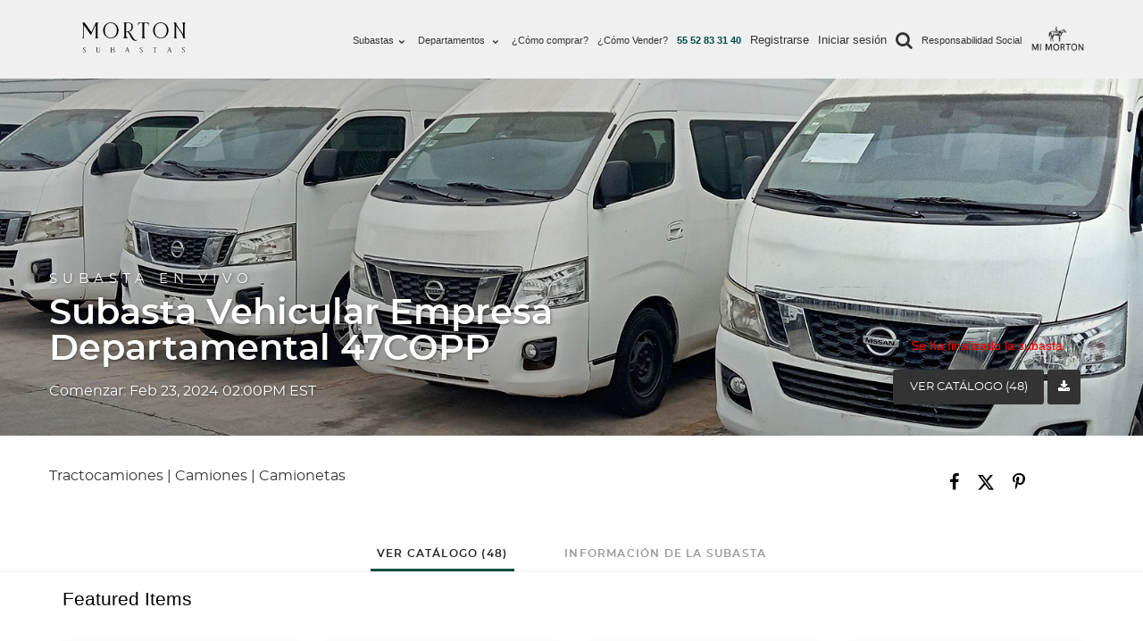

--- FILE ---
content_type: text/html; charset=UTF-8
request_url: https://live.mortonsubastas.com/auctions/morton-subastas/subasta-vehicular-empresa-departamental-47copp-14949
body_size: 342467
content:
<!DOCTYPE html>
<html lang="es">
    <head>
        <link rel="shortcut icon" href="https://s1.img.bidsquare.com/site/favicon/m/5.png?t=1LYFm5 ">
                <link rel="apple-touch-icon" href="https://s1.img.bidsquare.com/site/favicon/m/5.png?t=1LYFm5">
        <link rel="apple-touch-icon-precomposed" href="https://s1.img.bidsquare.com/site/favicon/m/5.png?t=1LYFm5">
        <meta name="viewport" content="width=device-width, initial-scale=1, maximum-scale=1, user-scalable=no"/><meta name="description" content="Catalog-14949:Tractocamiones | Camiones | Camionetas"/><meta property="fb:app_id" content="2021466541405910"/><meta property="og:type" content="website"/><meta property="og:url" content="https://live.mortonsubastas.com/auctions/morton-subastas/subasta-vehicular-empresa-departamental-47copp-14949"/><meta property="og:title" content="Subasta Vehicular Empresa Departamental 47COPP"/><meta property="og:description" content="Tractocamiones | Camiones | Camionetas"/><meta property="og:image" content="https://s1.img.bidsquare.com/event/main/m/14949.jpeg?t=1RC6As"/><meta property="twitter:card" content="summary"/><meta property="twitter:site" content="@bidsquare"/><meta property="twitter:title" content="Subasta Vehicular Empresa Departamental 47COPP"/><meta property="twitter:description" content="Tractocamiones | Camiones | Camionetas"/><meta property="twitter:image" content="https://s1.img.bidsquare.com/event/main/m/14949.jpeg?t=1RC6As"/><meta charset="UTF-8"/><meta http-equiv="X-UA-Compatible" content="IE=edge"/><link rel="canonical" href="https://live.mortonsubastas.com/auctions/morton-subastas/subasta-vehicular-empresa-departamental-47copp-14949"/><link rel="alternate" hreflang="en" href="https://live.mortonsubastas.com/en/auctions/morton-subastas/subasta-vehicular-empresa-departamental-47copp-14949"/><link rel="alternate" hreflang="x-default" href="https://live.mortonsubastas.com/auctions/morton-subastas/subasta-vehicular-empresa-departamental-47copp-14949"/><link rel="alternate" hreflang="es" href="https://live.mortonsubastas.com/auctions/morton-subastas/subasta-vehicular-empresa-departamental-47copp-14949"/>                <title>Catalog | Live Auction - Subasta Vehicular Empresa Departamental 47COPP-14949 by Morton Subastas | Morton Subastas</title>
        <script data-react-helmet="true" type="application/ld+json">{
    "@context": "https://schema.org",
    "@type": "Event",
    "name": "Subasta Vehicular Empresa Departamental 47COPP",
    "image": "https://s1.img.bidsquare.com/event/main/m/14949.jpeg?t=1RC6As",
    "url": "https://live.mortonsubastas.com/auctions/morton-subastas/subasta-vehicular-empresa-departamental-47copp-14949",
    "startDate": "2024-02-23 13:00:00 CST",
    "description": "Tractocamiones | Camiones | Camionetas",
    "location": {
        "@type": "Place",
        "name": "Morton Subastas",
        "address": {
            "@type": "PostalAddress",
            "streetAddress": "Hotel Holiday Inn Viaducto",
            "addressLocality": "Viaducto R\u00edo de la Piedad # 260 Col. Magdalen",
            "addressRegion": "ciudad de M\u00e9xico",
            "addressCountry": "Mexico",
            "postalCode": "15860"
        }
    },
    "offers": {
        "@type": "Offer",
        "url": "https://live.mortonsubastas.com/auctions/morton-subastas/subasta-vehicular-empresa-departamental-47copp-14949",
        "priceCurrency": "MXN",
        "availability": "OutOfStock",
        "validFrom": "2024-02-23 13:00:00 CST"
    },
    "performer": {
        "@type": "PerformingGroup",
        "name": "Morton Subastas"
    }
}</script>        <script type="text/javascript">
                        pageLoadServerTime = 1768552122346;
            pageLoadServerTimeElapsedStart = (new Date()).getTime();
        </script>
        <link rel="stylesheet" type="text/css" href="https://live.mortonsubastas.com/public/themes/common/css/bootstrap.min.css?t=1761753286" />
<link rel="stylesheet" type="text/css" href="https://live.mortonsubastas.com/public/themes/common/css/fonts/icon-font.css?t=1761753286" />
<link rel="stylesheet" type="text/css" href="https://stackpath.bootstrapcdn.com/font-awesome/4.7.0/css/font-awesome.min.css" />
<link rel="stylesheet" type="text/css" href="https://live.mortonsubastas.com/public/themes/default/css/theme.css?t=1762470181" />
<link rel="stylesheet" type="text/css" href="https://live.mortonsubastas.com/public/themes/default/css/theme-responsive.css?t=1761753286" />
<link rel="stylesheet" type="text/css" href="https://live.mortonsubastas.com/public/themes/default/css/theme-dev.css?t=1761753286" />
<link rel="stylesheet" type="text/css" href="https://live.mortonsubastas.com/public/css/jquery-ui.css?t=1761753285" />
<link rel="stylesheet" type="text/css" href="https://live.mortonsubastas.com/public/css/atc-base.css?t=1761753285" />
<link rel="stylesheet" type="text/css" href="https://live.mortonsubastas.com/public/themes/common/css/fonts/montserratsemi.css?t=1761753286" />
<link rel="stylesheet" type="text/css" href="https://live.mortonsubastas.com/public/themes/common/css/component/popup.css?t=1761753286" />
<style>
:root {--main-button-color:#0e4d43}
:root {--main-button-color-hover:#1c7b69}
:root {--main-btn-text:#ffffff}
:root {--secondary-button-color:#333333}
:root {--secondary-button-color-hover:#000000}
:root {--secondary-btn-text:#ffffff}
:root {--theme-color:#0e4d43}
:root {--link-color-hover:#1c7b69}
:root {--reg-aprv-btn-txt:#25d136}
:root {--pending-text:#f8a221}
:root {--pending-btn-bg:rgba(204, 204, 204, 0.2)}
:root {--font-main:montserratregular}
:root {--font-secondary:montserratregular}</style>
<style>@charset "UTF-8";
/***** SITE: mortonsubastas *****/
/*****
* NOTE: CSS is generated from SCSS, please edit the SCSS; see README
*****/
/*****
*
* VARS
*
*****/
:root {
  --header-logo-url: url("https://images.bidsquare.com/site/logo/5.svg");
}

body {
  position: relative;
  background: #fff;
  font-size: 14px;
  line-height: 22px;
  font-family: "Montserrat", Arial, sans-serif;
  color: #222;
  -webkit-font-smoothing: antialiased;
}

body.show_notification header {
  padding-top: 15px;
}

.cmn-toggle-switch {
  z-index: 99;
}

h1, h2, h3, h4, h5, h6 {
  -webkit-font-smoothing: antialiased;
  color: #333;
}

h3 {
  font-size: 22px;
}

h4 {
  font-size: 18px;
}

h1, h2, h3 {
  margin-top: 20px;
  margin-bottom: 10px;
}

h2 span, h3 span, h4 span, h5 span, h6 span {
  color: #004D43;
}

.box_style_1 h3.inner {
  margin: -30px -30px 20px -30px;
  background-color: #565a5c;
  padding: 10px 20px 10px 18px;
  color: #fff;
  border: 1px solid #fff;
  -webkit-border-top-left-radius: 3px;
  text-align: center;
  -webkit-border-top-right-radius: 3px;
  -moz-border-radius-topleft: 3px;
  -moz-border-radius-topright: 3px;
  border-top-left-radius: 3px;
  border-top-right-radius: 3px;
}

a {
  text-decoration: none;
  outline: none;
}

a:hover, a:focus {
  text-decoration: none;
  outline: none;
}

p {
  margin: 0 0 20px 0;
}

.nopadding {
  margin: 0 !important;
  padding: 0 !important;
}

hr {
  margin-top: 20px;
  margin-bottom: 20px;
  border: 0;
  border-top: 1px solid #ddd;
}

.auctioneer .auctioneer_detail .main_auc_detail h1 {
  margin: 4px 0;
  font-weight: bold;
  font-size: 20px !important;
  line-height: 20px !important;
  letter-spacing: 0px !important;
  font-family: "montserratsemibold" !important;
}

.auctioneer .auctioneer_detail .main_auc_detail a {
  letter-spacing: 0px !important;
}

#logo {
  margin-top: 10px;
}

header {
  width: 100%;
  left: 0;
  top: 0;
  z-index: 99;
  position: sticky;
  transition: all 0.2s ease-in-out;
}

header#plain {
  background-color: #fff;
}

header #logo .logo_sticky {
  display: none;
}

header.sticky #logo .logo_normal {
  display: none;
}

header.sticky #logo .logo_sticky {
  display: block;
}

#logo_home h1 {
  margin: 10px 0 0 0;
  padding: 0;
}

#logo_home h1 a, header.sticky #logo_home h1 a, header#plain #logo_home h1 a, header#colored #logo_home h1 a {
  width: 160px;
  height: 34px;
  display: block;
  background-image: var(--header-logo-url);
  background-repeat: no-repeat;
  background-position: left top;
  background-size: 160px 34px;
  text-indent: -9999px;
}

header.sticky #logo_home h1 {
  margin: 0 0 10px 0;
  padding: 0;
}

header.sticky #logo_home h1 a {
  background-image: var(--header-logo-url);
}

header#plain #logo_home h1 a {
  background-image: var(--header-logo-url);
}

.lot_title a {
  font-weight: bold;
}

.btn-primary {
  text-transform: uppercase;
  font-size: 16px;
}

.scnd-btn, .prm-btn {
  text-transform: uppercase;
  font-size: 13px !important;
}

.submenu.contact a {
  font-weight: 900;
  color: #004D43 !important;
}

.submenu .fa-chevron-down:before {
  color: #333;
  font-size: 7px;
}

.main-menu .fa-search {
  rotate: 90deg;
  font-size: 20px;
}

.fa.fa-chevron-down {
  margin: 0 5px;
}

@media only screen and (min--moz-device-pixel-ratio: 2), only screen and (-o-min-device-pixel-ratio: 2/1), only screen and (-webkit-min-device-pixel-ratio: 2), only screen and (min-device-pixel-ratio: 2) {
  #logo_home h1 a, header#colored #logo_home h1 a {
    background-image: var(--header-logo-url);
    background-size: 160px 34px;
  }
  header.sticky #logo_home h1 a, header#plain #logo_home h1 a {
    background-image: var(--header-logo-url);
    background-size: 160px 34px;
  }
  header.sticky#colored #logo_home h1 a {
    background-image: var(--header-logo-url);
    background-size: 160px 34px;
  }
}
header.sticky #top_line {
  height: 0;
  overflow: hidden;
  padding: 0;
  opacity: 0;
  transition: all 0.2s ease-in-out;
  -moz-transition: all 0.2s ease-in-out;
  -webkit-transition: all 0.2s ease-in-out;
  -o-transition: all 0.2s ease-in-out;
}

nav {
  margin-top: 20px;
  position: relative;
}

.sticky nav {
  margin-top: 10px;
}

.sticky #logo {
  margin-top: 0;
  margin-bottom: 10px;
}

ul#top_tools {
  list-style: none;
  padding: 0;
  position: absolute;
  right: 15px;
  top: 0;
  z-index: 999;
}

ul#top_tools a {
  color: #333;
}

ul#top_tools a:hover {
  color: #004D43;
}

.sticky ul#top_tools a {
  color: #333;
}

ul#top_tools li {
  display: inline-block;
  padding: 0 10px;
}

ul#top_tools li i {
  font-size: 18px;
  font-weight: normal;
  margin-right: 10px;
}

#top_line {
  color: #333;
  height: 28px;
  font-size: 12px;
  border-bottom: 1px solid rgba(0, 0, 0, 0.2);
  font-size: 11px;
  visibility: visible;
  opacity: 1;
  margin-bottom: 5px;
  position: relative;
  z-index: 999999;
}

ul#top_links {
  list-style: none;
  margin: 0;
  padding: 0;
  float: right;
}

a#access_link, a#wishlist_link {
  position: relative;
  display: inline-block;
  padding-left: 16px;
}

#access_link:before, #wishlist_link:before {
  font-style: normal;
  font-weight: normal;
  font-family: "fontello";
  font-size: 14px;
  position: absolute;
  left: 0;
  top: 0;
}

#wishlist_link:before {
  content: "\ec5e";
}

#access_link:before {
  content: "\e97f";
}

ul#top_links li {
  display: inline-block;
  border-left: 1px solid #333;
  margin-right: 5px;
  padding-left: 8px;
  position: relative;
}

ul#top_links li:first-child {
  border-left: none;
  padding-left: 0;
}

ul#top_links a {
  color: #333 !important;
}

ul#top_links a:hover {
  color: #004D43 !important;
}

header#plain {
  background-color: #fff;
  padding-bottom: 0;
}

header#plain.sticky {
  -webkit-box-shadow: 0px 2px 10px -2px rgba(0, 0, 0, 0.41);
  -moz-box-shadow: 0px 2px 10px -2px rgba(0, 0, 0, 0.41);
  box-shadow: 0px 2px 10px -2px rgba(0, 0, 0, 0.41);
  background-color: #fff;
  position: fixed;
  left: 0;
  top: 0;
  z-index: 99999;
}

header#plain.sticky #logo .logo_normal {
  display: none;
}

header#plain.sticky #logo .logo_sticky {
  display: block;
}

header#plain #top_line {
  color: #888;
  border-bottom: 1px solid rgba(0, 0, 0, 0.1);
}

header#plain ul#top_links li {
  border-left: 1px solid rgba(0, 0, 0, 0.1);
}

header#plain ul#top_links li:first-child {
  border-left: none;
}

header#plain ul#top_tools a {
  color: #333;
}

header#plain ul#top_links a {
  color: #888;
}

header#plain ul#top_links:hover a {
  color: #333;
}

.subheader_plain {
  margin-top: 60px;
}

header#colored.sticky {
  background-color: #004D43;
  padding-bottom: 0;
  border-bottom: 2px solid #004D43;
}

header#colored.sticky ul#top_tools a {
  color: #fff;
}

.dropdown-cart .dropdown-menu {
  border: none;
  -webkit-border-radius: 0;
  -moz-border-radius: 0;
  border-radius: 0;
  min-width: 0;
  padding: 15px;
  width: 260px;
  top: 100%;
  margin-left: -217px;
  font-size: 12px;
  font-weight: normal;
  text-shadow: none;
  text-transform: none !important;
  border-top: 2px solid #004D43;
  -webkit-box-shadow: 0 6px 12px rgba(0, 0, 0, 0.175);
  box-shadow: 0 6px 12px rgba(0, 0, 0, 0.175);
}

.dropdown-cart .dropdown-menu:before {
  bottom: 100%;
  right: 10%;
  border: solid transparent;
  content: " ";
  height: 0;
  width: 0;
  position: absolute;
  pointer-events: none;
  border-bottom-color: #004D43;
  border-width: 7px;
  margin-left: -7px;
}

.dropdown-cart .dropdown-menu {
  margin-top: 12px;
}

a.cart_bt {
  position: relative;
}

a.cart_bt strong {
  font-size: 11px;
  width: 15px;
  height: 15px;
  display: block;
  background-color: #004D43;
  color: #fff;
  text-align: center;
  position: absolute;
  bottom: -5px;
  right: -8px;
  line-height: 15px;
  -webkit-border-radius: 50%;
  -moz-border-radius: 50%;
  border-radius: 50%;
}

ul#cart_items {
  padding: 5px 0 0 0;
  list-style: none;
}

ul#cart_items li {
  border-bottom: 1px solid #ededed;
  position: relative;
  margin: 0;
  padding: 5px 10px;
  padding-bottom: 10px;
  width: 100%;
  clear: both;
}

ul#cart_items li .image {
  overflow: hidden;
  width: 50px;
  height: 50px;
  float: left;
  margin-right: 10px;
}

ul#cart_items li .image img {
  width: 48px;
  height: auto;
}

ul#cart_items li strong {
  font-weight: normal;
  float: left;
  color: #999;
  margin-top: 10px;
  float: left;
  width: 150px;
  line-height: 14px;
}

ul#cart_items li strong > a {
  color: #333;
  display: block;
}

ul#cart_items li strong > a:hover {
  color: #004D43;
}

ul#cart_items li a.action {
  color: #999;
  position: absolute;
  right: 15px;
  top: 5px;
  width: 15px;
  height: 15px;
}

ul#cart_items li a.action i {
  font-size: 14px;
  text-shadow: none;
  font-weight: normal;
}

ul#cart_items li a.action:hover {
  color: #333;
  background: none;
}

ul#cart_items li:last-child div {
  color: #999;
  text-align: right;
  font-size: 14px;
  padding: 10px 0 15px 0;
  display: block;
}

ul#cart_items li:last-child span {
  color: #333;
  font-weight: bold;
  font-size: 16px;
}

.dropdown-cart .dropdown-menu a.button_drop {
  display: inline-block;
}

.dropdown- .dropdown-menu {
  margin-top: 7px;
}

.input-group button {
  background-color: #333;
  color: #fff;
  border-color: #333;
  border-top-left-radius: 0;
  border-bottom-left-radius: 0;
  font-size: 14px;
  outline: none;
}

footer {
  background: #222 url(https://mortonsubastas.com/new/img/pattern.png) repeat 0 0;
  color: #fff;
  position: inherit !important;
  padding: 0;
}

footer .secondary-footer.container {
  padding: 30px 0 10px 0;
  overflow: hidden;
}

footer h3 {
  font-size: 16px;
  font-weight: 700;
  color: #fff;
  margin-top: 20px;
}

footer a {
  color: #fff !important;
  text-transform: none !important;
}

footer a:hover {
  color: #999;
}

footer ul {
  margin: 0;
  padding: 0 0 10px 0;
  list-style: none;
}

#social_footer {
  text-align: center;
  border-top: 1px solid rgba(255, 255, 255, 0.2);
  padding-top: 30px;
  margin-top: 30px;
}

#social_footer p {
  font-size: 12px;
  color: #8c8c8c;
}

#social_footer ul {
  margin: 0;
  padding: 0 0 10px 0;
  text-align: center;
}

#social_footer ul li {
  display: inline-block;
  margin: 0 5px 10px 5px;
}

#social_footer ul li a {
  color: #fff;
  text-align: center;
  line-height: 35px;
  display: block;
  font-size: 16px;
  width: 35px;
  height: 35px;
  -webkit-border-radius: 50%;
  -moz-border-radius: 50%;
  border-radius: 50%;
}

#social_footer ul li a:hover {
  background: #fff;
  color: #111 !important;
}

a#phone, a#email_footer {
  display: block;
  position: relative;
  color: #fdf7ac;
  font-size: 16px;
  padding-left: 40px;
  margin: 20px 0;
}

a#phone:hover, a#email_footer:hover {
  color: #fff;
}

a#phone:before, a#email_footer:before {
  font-style: normal;
  font-weight: normal;
  font-family: "icon_set_1";
  position: absolute;
}

a#phone:before {
  font-size: 30px;
  content: "y";
  left: 0;
  top: 0;
}

a#email_footer:before {
  font-size: 28px;
  content: "t";
  left: 0;
  top: 5px;
}

.styled-select {
  width: 100%;
  overflow: hidden;
  height: 40px;
  background: #434343 url(https://mortonsubastas.com/new/img/down_arrow_select.png) no-repeat right center;
  border: none;
  margin-bottom: 15px;
  -webkit-border-radius: 3px;
  -moz-border-radius: 3px;
  border-radius: 3px;
}

.styled-select select {
  background: transparent;
  width: 115%;
  padding: 7px 5px 5px 15px;
  border: 0;
  border-radius: 0;
  height: 37px;
  margin: 0;
  font-weight: 400;
  -moz-appearance: window;
  -webkit-appearance: none;
  cursor: pointer;
  color: #999;
}

.main-menu {
  position: relative;
  z-index: 9;
  width: auto;
}

.main-menu a {
  -webkit-transition: all 0.3s;
  -moz-transition: all 0.3s;
  transition: all 0.3s;
}

.main-menu ul, .main-menu ul li, .main-menu ul li a {
  position: relative;
  margin-bottom: 0;
  margin: 0;
  padding: 0;
}

.main-menu ul li a {
  display: block;
  line-height: 20px;
  padding: 10px;
}

.main-menu > ul > li > a {
  color: #333;
  padding: 0 8px 15px 8px;
  font-size: 13px;
  display: inline-block;
}

.main-menu ul {
  display: flex;
}

.main-menu .before_login a, .main-menu .before_login span {
  color: #333;
  display: inline-block;
  font-size: 13px;
  padding-top: 0;
}

.main-menu .before_login span input {
  text-transform: capitalize;
  color: #333;
}

.login_type label {
  font-size: 15px;
}

.catalog_list .catalog_detail .bid_amount .place_bid_area button.register_btn {
  font-size: 13px !important;
}

.event_catalog_banner .banner_content .prm-btn {
  font-size: 15px !important;
}

.tab_title ul {
  margin-bottom: 0;
}

.catalog_list .side_filter .common_tgl .filter-range input {
  width: 58px !important;
  padding: 5px 2px !important;
}

.item_detail .item_description .place_bid_area .bidding-area .place_bid button {
  font-size: 16px;
  padding-left: 1px !important;
  padding-right: 1px !important;
}

.item_detail .other_lots ul li .auction-detail p {
  margin-bottom: 0;
}

.catalog_list .catalog_detail .lot_title {
  height: 47px !important;
  font-size: 18px !important;
  line-height: 1.3 !important;
  overflow: hidden;
  display: -webkit-box;
  -webkit-line-clamp: 2;
  -webkit-box-orient: vertical;
}

.sticky .main-menu > ul > li > a {
  color: #333;
}

.sticky .main-menu > ul > li > a strong {
  color: var(--theme-color);
}

.main-menu > ul > .submenu:hover > a {
  color: #004D43;
  font-weight: 700;
}

.main-menu > ul > .before_login a:hover, .main-menu .before_login form:hover input {
  color: #004D43;
  font-weight: 700;
}

header#plain .main-menu > ul > li > a {
  color: red;
}

header#plain .main-menu > ul > .submenu:hover > a {
  color: #004D43;
  font-weight: 700;
}

header#colored.sticky .main-menu > ul > li > a {
  color: #fff;
}

.layer {
  position: fixed;
  top: 0;
  left: 0;
  width: 100%;
  min-width: 100%;
  z-index: 100;
  min-height: 100%;
  background-color: #000;
  z-index: 99;
  background-color: rgba(0, 0, 0, 0.8);
  -webkit-transition: transform 0.3s ease 0s, opacity 0.3s ease 0s, visibility 0s ease 0.3s;
  -moz-transition: transform 0.3s ease 0s, opacity 0.3s ease 0s, visibility 0s ease 0.3s;
  -ms-transition: transform 0.3s ease 0s, opacity 0.3s ease 0s, visibility 0s ease 0.3s;
  -o-transition: transform 0.3s ease 0s, opacity 0.3s ease 0s, visibility 0s ease 0.3s;
  transition: transform 0.3s ease 0s, opacity 0.3s ease 0s, visibility 0s ease 0.3s;
  opacity: 0;
  visibility: hidden;
}

.layer-is-visible {
  opacity: 1;
  visibility: visible;
  -webkit-transition: opacity 0.3s ease 0s, transform 0.3s ease 0s;
  -moz-transition: opacity 0.3s ease 0s, transform 0.3s ease 0s;
  -ms-transition: opacity 0.3s ease 0s, transform 0.3s ease 0s;
  -o-transition: opacity 0.3s ease 0s, transform 0.3s ease 0s;
  transition: opacity 0.3s ease 0s, transform 0.3s ease 0s;
}

#close_in, #header_menu, .cmn-toggle-switch {
  display: none;
}

a.dropdown-toggle.icon-search {
  display: inline-block;
}

@media (min-width: 992px) and (max-width: 1363px) {
  .main-menu > ul > li > a {
    padding: 0 5px 15px 5px;
    font-size: 11px;
  }
}
@media (min-width: 992px) and (max-width: 1200px) {
  .col-3.relevance {
    flex: 50%;
    max-width: 50%;
  }
  .main-menu .before_login a, .main-menu .before_login span input {
    font-size: 11px;
  }
  .search-overlay-menu input[type=search] {
    font-size: 25px !important;
  }
  header .container {
    max-width: 100%;
  }
}
@media only screen and (min-width: 992px) {
  .main-menu {
    width: fit-content;
    margin-left: auto;
  }
  .main-menu .before_login span input {
    padding: 0 11px;
  }
  .main-menu a {
    white-space: nowrap;
  }
  .main-menu ul {
    flex-wrap: nowrap;
  }
  .main-menu ul li {
    display: flex;
  }
  .main-menu ul li.submenu:hover > a:before, .main-menu ul li.submenu:hover > a:after {
    bottom: -20px;
    opacity: 0;
  }
  .main-menu ul ul, .main-menu ul li .menu-wrapper {
    position: absolute;
    border-top: 2px solid #004D43;
    z-index: 1;
    visibility: hidden;
    left: 3px;
    top: 100%;
    margin: 0;
    display: block;
    padding: 0;
    background: #fff;
    min-width: 210px;
    -webkit-box-shadow: 0 6px 12px rgba(0, 0, 0, 0.175);
    box-shadow: 0 6px 12px rgba(0, 0, 0, 0.175);
    -webkit-transform: translateY(20px);
    -ms-transform: translateY(20px);
    transform: translateY(20px);
    opacity: 0;
    -webkit-transition: all 0.2s ease;
    transition: all 0.2s ease;
  }
  .main-menu ul li .menu-wrapper {
    padding: 10px 15px !important;
    -moz-box-sizing: border-box;
    -webkit-box-sizing: border-box;
    box-sizing: border-box;
  }
  .main-menu ul li:hover > ul, .main-menu ul li:hover .menu-wrapper {
    padding: 0;
    visibility: visible;
    -webkit-transform: translateY(0);
    -ms-transform: translateY(0);
    transform: translateY(0);
    opacity: 1;
  }
  .main-menu ul .menu-wrapper ul {
    -webkit-box-shadow: none;
    -moz-box-shadow: none;
    box-shadow: none;
    border-top: none;
    margin: 0;
    position: static;
    -webkit-transform: translateY(0);
    -ms-transform: translateY(0);
    transform: translateY(0);
  }
  .main-menu ul .menu-wrapper ul:before {
    border: 0;
  }
  .main-menu ul ul li {
    display: block;
    height: auto;
    padding: 0;
  }
  .main-menu ul ul li a {
    font-size: 12px;
    color: #666;
    border-bottom: 1px solid #ededed;
    display: block;
    background-color: #ffffff;
  }
  .main-menu ul ul li:last-child a {
    border-bottom: none;
  }
  .main-menu ul ul li:hover > a {
    background-color: #f9f9f9;
    font-weight: 700;
    color: #004D43;
    padding-left: 15px;
  }
  .main-menu ul li.megamenu {
    position: static;
  }
  .main-menu ul li.megamenu .menu-wrapper {
    width: 1140px;
    float: left;
    left: auto;
    right: 0;
    padding: 10px 30px 15px 30px !important;
  }
  .main-menu ul li:hover.megamenu .menu-wrapper {
    visibility: visible;
    opacity: 1;
  }
  .main-menu ul li:hover.megamenu .menu-wrapper ul {
    visibility: visible;
    opacity: 1;
  }
  .main-menu ul .menu-wrapper h3 {
    font-size: 13px;
    text-transform: uppercase;
    border-bottom: 2px solid #ededed;
    padding-bottom: 10px;
    margin-bottom: 0;
  }
  .main-menu ul ul ul {
    position: absolute;
    border-top: 0;
    z-index: 1;
    height: auto;
    left: 100%;
    top: 0;
    margin: 0;
    padding: 0;
    background: #fff;
    min-width: 190px;
    -webkit-box-shadow: 0 6px 12px rgba(0, 0, 0, 0.175);
    box-shadow: 0 6px 12px rgba(0, 0, 0, 0.175);
  }
  .main-menu ul ul:before {
    bottom: 100%;
    left: 15%;
    border: solid transparent;
    content: " ";
    height: 0;
    width: 0;
    position: absolute;
    pointer-events: none;
    border-bottom-color: #004D43;
    border-width: 7px;
    margin-left: -7px;
  }
  .main-menu ul ul ul:before {
    border-width: 0;
    margin-left: 0;
  }
}
@media only screen and (max-width: 991px) {
  .main-menu ul {
    flex-direction: column;
  }
  .submenu.contact {
    order: 10;
    text-align: center;
  }
  .submenu.search-bar {
    order: -1;
    background: #e0dfdf;
    width: 80%;
    margin: 27px auto;
    border-radius: 25px;
    height: 44px;
  }
  .submenu.search-bar a {
    height: 43px;
  }
  .auction-list {
    margin-top: 0;
  }
  /* .event_catalog_banner{margin-top:-55px} */
  #header_menu {
    text-align: center;
    padding: 25px 15px 10px 15px;
    position: relative;
    display: block;
  }
  .main-menu ul li a:hover, a.show-submenu:hover, a.show-submenu:focus, a.show-submenu-mega:hover, a.show-submenu-mega:focus {
    color: #004D43 !important;
    background-color: #f9f9f9;
  }
  a.show-submenu {
    width: 100%;
  }
  .submenu a {
    width: 100%;
  }
  .main-menu ul li {
    border-top: none;
    border-bottom: 1px solid #ededed;
    color: #fff;
  }
  .main-menu ul li a {
    padding: 10px 15px !important;
  }
  .main-menu h3 {
    font-size: 12px;
    line-height: 14px;
    margin: 0;
    padding: 0 0 15px 15px;
    color: #333;
    text-transform: uppercase;
  }
  .megamenu .menu-wrapper > div {
    padding: 0;
  }
  .main-menu li, .main-menu a {
    display: block;
    color: #333 !important;
  }
  .main-menu li {
    position: relative;
  }
  .main-menu a:hover {
    color: #004D43 !important;
  }
  .main-menu ul > li {
    padding-bottom: 0;
  }
  .main-menu ul > li i {
    float: right;
  }
  .main-menu ul li.submenu ul {
    font-size: 12px;
    border-left: 1px solid #ededed;
    margin: 0 0 15px 25px;
  }
  .main-menu ul li.submenu ul li {
    font-size: 12px;
    border: 0;
  }
  .main-menu ul li.submenu ul ul {
    border-left: none;
    margin: 0 0 0 15px;
  }
  .main-menu {
    overflow: auto;
    transform: translateX(-105%);
    top: 0;
    left: 0;
    bottom: 0;
    width: 55%;
    height: 100%;
    position: fixed;
    background-color: #fff;
    z-index: 999999;
    -webkit-box-shadow: 1px 0px 5px 0px rgba(50, 50, 50, 0.55);
    -moz-box-shadow: 1px 0px 5px 0px rgba(50, 50, 50, 0.55);
    box-shadow: 1px 0px 5px 0px rgba(50, 50, 50, 0.55);
    -webkit-transition: all 0.5s cubic-bezier(0.77, 0, 0.175, 1);
    -moz-transition: all 0.5s cubic-bezier(0.77, 0, 0.175, 1);
    -ms-transition: all 0.5s cubic-bezier(0.77, 0, 0.175, 1);
    -o-transition: all 0.5s cubic-bezier(0.77, 0, 0.175, 1);
    transition: all 0.5s cubic-bezier(0.77, 0, 0.175, 1);
  }
  .main-menu.show {
    transform: translateX(0);
  }
  .main-menu .show-submenu + ul, a.show-submenu-mega + .menu-wrapper {
    display: none;
    visibility: hidden;
  }
  a.show-submenu-mega + .menu-wrapper.show_mega, .main-menu a.show-submenu + ul.show_normal {
    display: block;
    visibility: visible;
  }
  .cmn-toggle-switch {
    position: relative;
    display: block;
    overflow: visible;
    position: absolute;
    top: 0;
    right: 20px;
    margin: 0;
    padding: 0;
    width: 30px;
    height: 30px;
    font-size: 0;
    text-indent: -9999px;
    -webkit-appearance: none;
    -moz-appearance: none;
    appearance: none;
    box-shadow: none;
    border: none;
    cursor: pointer;
  }
  .cmn-toggle-switch:focus {
    outline: none;
  }
  .cmn-toggle-switch span {
    display: block;
    position: absolute;
    top: 10px;
    left: 0;
    right: 0;
    height: 2px;
    background: #343a40;
  }
  .cmn-toggle-switch span::before, .cmn-toggle-switch span::after {
    position: absolute;
    display: block;
    left: 0;
    width: 100%;
    height: 2px;
    background-color: #343a40;
    content: "";
  }
  .sticky .cmn-toggle-switch span::before, .sticky .cmn-toggle-switch span::after, .sticky .cmn-toggle-switch span {
    background-color: #333;
  }
  header#plain .cmn-toggle-switch span::before, header#plain .cmn-toggle-switch span::after, header#plain .cmn-toggle-switch span, header#plain.sticky .cmn-toggle-switch span::before, header#plain.sticky .cmn-toggle-switch span::after {
    background-color: #333;
  }
  header#colored.sticky .cmn-toggle-switch span::before, header#colored.sticky .cmn-toggle-switch span::after, header#colored.sticky .cmn-toggle-switch span {
    background-color: #fff;
  }
  .cmn-toggle-switch span::before {
    top: -10px;
  }
  .cmn-toggle-switch span::after {
    bottom: -10px;
  }
  .cmn-toggle-switch__htx span::before, .cmn-toggle-switch__htx span::after {
    -webkit-transition-duration: 0.3s, 0.3s;
    transition-duration: 0.3s, 0.3s;
    -webkit-transition-delay: 0.3s, 0;
    transition-delay: 0.3s, 0;
  }
  .cmn-toggle-switch__htx span::before {
    -webkit-transition-property: top, -webkit-transform;
    transition-property: top, transform;
  }
  .cmn-toggle-switch__htx span::after {
    -webkit-transition-property: bottom, -webkit-transform;
    transition-property: bottom, transform;
  }
  .cmn-toggle-switch__htx.active span {
    background: none !important;
  }
  .cmn-toggle-switch__htx.active span::before {
    top: 0;
    -webkit-transform: rotate(45deg);
    -ms-transform: rotate(45deg);
    transform: rotate(45deg);
  }
  .cmn-toggle-switch__htx.active span::after {
    bottom: 0;
    -webkit-transform: rotate(-45deg);
    -ms-transform: rotate(-45deg);
    transform: rotate(-45deg);
  }
  .cmn-toggle-switch__htx.active span::before, .cmn-toggle-switch__htx.active span::after {
    -webkit-transition-delay: 0, 0.3s;
    transition-delay: 0, 0.3s;
  }
  .main-menu .before_login {
    float: none;
  }
  .main-menu .before_login a, .main-menu .before_login span {
    display: block;
    border-bottom: 1px solid #f1f1f1;
  }
  .item_detail .social_icon {
    margin: 15px 0 !important;
  }
}
@media only screen and (max-width: 480px) {
  .main-menu {
    width: 100%;
  }
  a#close_in {
    display: block;
    position: absolute;
    right: 15px;
    top: 10px;
    width: 20px;
    height: 20px;
  }
  #close_in i {
    color: #555 !important;
  }
}
footer #logo {
  margin-top: 20px;
}

#newsletter_container {
  background-color: #f8f8f8;
  border-top: 1px solid #ededed;
}

#newsletter_container h3 {
  font-size: 32px;
  font-family: "Lato", Arial, sans-serif;
  font-weight: 300;
  margin: 0 0 20px 0;
}

#newsletter_container input.form-control#email_newsletter_2 {
  margin-bottom: 0;
  background-color: #fff;
  border: none;
  border: 2px solid #ededed;
  height: 45px;
  font-size: 15px;
  padding-left: 20px;
  width: 380px;
  margin-right: 5px;
  -webkit-box-shadow: none;
  box-shadow: none;
  -webkit-border-radius: 3px;
  -moz-border-radius: 3px;
  border-radius: 3px;
  display: inline-block;
}

#newsletter_container input.form-control#email_newsletter_2:focus {
  border-color: none;
  outline: 0;
  -webkit-box-shadow: none;
  box-shadow: none;
  color: #444;
}

#newsletter_container #submit-newsletter_2.btn_1 {
  padding: 12px 35px;
  display: inline-block;
}

ul.tweet_list li {
  padding-left: 30px;
}

.tweets-next, .tweets-prev {
  display: inline-block;
  font-size: 28px;
  color: #FFF;
  margin-top: 5px;
  width: 28px;
  padding: 0;
  text-align: left;
}

.tweets-prev {
  margin-right: 5px;
}

.tweet_avatar {
  float: left;
}

.tweet_time a {
  display: block;
  margin-bottom: 5px;
  color: #fdf7ac;
}

a.bx-next, a.bx-prev {
  color: #fff;
}

a.bx-next:hover, a.bx-prev:hover {
  color: #fdf7ac;
}

.tweet_text a {
  text-decoration: underline;
}

.tweet-control {
  margin-left: 15px;
}

footer .post {
  position: relative;
  min-height: 62px;
  padding-left: 80px;
  padding-top: 5px;
  margin-bottom: 10px;
}

footer .post:last-child {
  margin-bottom: 5px;
}

footer .post figure {
  position: absolute;
  left: 0px;
  top: 0px;
  width: 62px;
  height: 62px;
}

footer .post h4 {
  font-size: 13px;
  color: #ffffff;
  margin-bottom: 6px;
}

footer.post i {
  font-size: 14px;
  padding-right: 10px;
}

footer .gallery-image {
  overflow: hidden;
}

footer .gallery-image a {
  max-width: 33.33%;
  padding-right: 10px;
  padding-bottom: 10px;
  float: left;
}

footer .gallery-image img {
  width: 100%;
  transition: 0.3s ease-in-out;
}

#opening {
  display: inline-block;
  margin-left: 15px;
}

#social_top a i {
  font-size: 13px;
  color: #fff;
}

#social_top a i:hover {
  color: #e05068;
}

.top-lang i {
  font-size: 14px;
}

.dropdown-menu#log_out {
  text-align: center;
}

.dropdown-menu#log_out p {
  color: #999;
}

.dropdown-mini .dropdown-menu {
  border: none;
  -webkit-border-radius: 0;
  -moz-border-radius: 0;
  border-radius: 0;
  float: right;
  left: auto;
  text-align: left;
  min-width: 0;
  padding: 0;
  right: 0;
  min-width: 100px;
  width: auto;
  top: 100%;
  margin: 7px 0 0 -50px;
  font-size: 12px;
  font-weight: normal;
  text-shadow: none;
  text-transform: none !important;
  border-top: 2px solid #004D43;
}

.dropdown-mini .dropdown-menu:before {
  bottom: 100%;
  right: 10%;
  border: solid transparent;
  content: " ";
  height: 0;
  width: 0;
  position: absolute;
  pointer-events: none;
  border-bottom-color: #004D43;
  border-width: 7px;
  margin-left: -7px;
}

.dropdown-mini .dropdown-menu ul#lang_menu {
  padding: 0;
  margin: 0;
  text-align: left;
}

.dropdown-mini .dropdown-menu ul#lang_menu li {
  padding: 0;
  margin: 0;
  width: 100%;
}

.dropdown-mini .dropdown-menu ul#lang_menu li a {
  color: #555 !important;
  text-align: left;
  border-bottom: 1px solid #ededed;
  padding: 8px;
  display: block;
}

.dropdown-mini .dropdown-menu ul#lang_menu li a:hover {
  background-color: #f9f9f9;
  color: #004D43 !important;
  padding-left: 15px;
}

a#lang_link, a#currency_link {
  position: relative;
  display: inline-block;
  padding-left: 20px;
}

#lang_link:before, #currency_link:before {
  font-style: normal;
  font-weight: normal;
  font-family: "fontello";
  font-size: 14px;
  position: absolute;
  left: 0;
  top: 0;
}

#lang_link:before {
  content: "\ea26";
}

#currency_link:before {
  content: "\e8b8";
}

.img_wrapper_gallery {
  margin: 0;
  padding: 0;
  margin-top: 20px;
  border: 4px solid #fff;
  background-color: #000;
  -webkit-box-shadow: 0px 0px 5px 0px rgba(0, 0, 0, 0.1);
  -moz-box-shadow: 0px 0px 5px 0px rgba(0, 0, 0, 0.1);
  box-shadow: 0px 0px 5px 0px rgba(0, 0, 0, 0.1);
}

.img_container_gallery a:hover img {
  -webkit-transform: scale(1.2);
  transform: scale(1.2);
  opacity: 0.6;
}

.img_container_gallery img {
  -webkit-transform: scale(1);
  transform: scale(1);
  -moz-transition: all 0.4s;
  -webkit-transition: all 0.4s ease;
  transition: all 0.4s ease;
  opacity: 1;
  -webkit-backface-visibility: hidden;
}

.img_container_gallery {
  position: relative;
  overflow: hidden;
  z-index: 0;
}

.img_container_gallery i {
  position: absolute;
  top: 50%;
  z-index: 10;
  display: none;
  color: #fff;
  font-size: 30px;
  left: 50%;
  margin-top: -15px;
  margin-left: -15px;
  display: none;
}

.img_container_gallery a:hover i {
  display: block;
}

.infoBox {
  padding-right: 25px !important;
}

.map-right #map {
  height: 100%;
  width: 100%;
}

a.btn_infobox_detail:before, .btn_infobox_get_directions:before, a.btn_infobox_phone:before {
  font-style: normal;
  font-weight: normal;
  font-family: "Fontello";
  font-size: 20px;
  cursor: pointer;
}

.btn_infobox_get_directions, a.btn_infobox_phone {
  border: none;
  display: inline-block;
  color: #004D43;
  background: none;
  cursor: pointer;
  margin: 0 5px;
  font-size: 13px;
  position: relative;
  padding-left: 18px;
  outline: none;
}

.btn_infobox_get_directions:hover, a.btn_infobox_phone:hover {
  color: #333;
}

.btn_infobox_get_directions:before {
  font-size: 14px;
  content: "\ecea";
  position: absolute;
  left: 0;
  top: 2px;
}

a.btn_infobox_phone:before {
  font-size: 13px;
  content: "\eed5";
  position: absolute;
  left: 0;
  top: 0;
}

a.btn_infobox, .btn_infobox {
  border: none;
  font-family: inherit;
  font-size: inherit;
  color: #fff;
  background: #51bce6;
  cursor: pointer;
  padding: 5px 15px;
  display: inline-block;
  outline: none;
  font-size: 11px;
  -webkit-transition: all 0.3s;
  -moz-transition: all 0.3s;
  transition: all 0.3s;
  -webkit-border-radius: 3px;
  -moz-border-radius: 3px;
  border-radius: 3px;
  text-transform: uppercase;
  font-weight: bold;
}

a.btn_infobox:hover, .btn_infobox:hover {
  background: #333;
}

.marker_tools {
  margin: 10px 0 15px 0;
}

main {
  background-color: #f9f9f9;
  z-index: 2;
  position: relative;
}

.parallax-content-1 {
  z-index: 3;
  position: relative;
}

[data-notify=progressbar] {
  margin-bottom: 0px;
  position: absolute;
  bottom: 0px;
  left: 0px;
  width: 100%;
  height: 5px;
}

.customized_notify.alert-info {
  text-align: center;
  background-color: #fff;
  width: 310px;
  line-height: 1.4;
  border: 0;
  color: #777;
  padding: 20px;
  -webkit-box-shadow: 0px 0px 30px 0px rgba(0, 0, 0, 0.1);
  -moz-box-shadow: 0px 0px 30px 0px rgba(0, 0, 0, 0.1);
  box-shadow: 0px 0px 30px 0px rgba(0, 0, 0, 0.1);
}

.customized_notify.alert-info h4 {
  color: #333;
  font-size: 14px;
  margin-bottom: 5px;
  text-transform: uppercase;
  font-weight: 700;
}

.customized_notify i span {
  font-size: 55px;
  margin-bottom: 0;
  color: #6C6;
  display: inline-block;
}

.customized_notify i span img {
  border: 5px solid #ededed;
  width: 80px;
  height: auto;
  margin-bottom: 10px;
  -webkit-border-radius: 50%;
  -moz-border-radius: 50%;
  border-radius: 50%;
}

.search-overlay-menu {
  position: fixed;
  top: 0px;
  left: 0px;
  width: 100%;
  height: 100%;
  background-color: rgba(0, 0, 0, 0.9);
  -webkit-transition: transform 0.3s ease 0s, opacity 0.3s ease 0s, visibility 0s ease 0.3s;
  -moz-transition: transform 0.3s ease 0s, opacity 0.3s ease 0s, visibility 0s ease 0.3s;
  -ms-transition: transform 0.3s ease 0s, opacity 0.3s ease 0s, visibility 0s ease 0.3s;
  -o-transition: transform 0.3s ease 0s, opacity 0.3s ease 0s, visibility 0s ease 0.3s;
  transition: transform 0.3s ease 0s, opacity 0.3s ease 0s, visibility 0s ease 0.3s;
  opacity: 0;
  visibility: hidden;
  z-index: 999999;
  text-align: center;
}

.search-overlay-menu.open {
  opacity: 1;
  visibility: visible;
  -webkit-transition: opacity 0.3s ease 0s, transform 0.3s ease 0s;
  -moz-transition: opacity 0.3s ease 0s, transform 0.3s ease 0s;
  -ms-transition: opacity 0.3s ease 0s, transform 0.3s ease 0s;
  -o-transition: opacity 0.3s ease 0s, transform 0.3s ease 0s;
  transition: opacity 0.3s ease 0s, transform 0.3s ease 0s;
}

.search-overlay-menu form {
  height: 70px;
  position: absolute;
  top: 50%;
  left: 0;
  margin: -35px auto 0;
  width: 60%;
  left: 20%;
  transform: translateY(20px);
  -moz-transform: translateY(20px);
  -ms-transform: translateY(20px);
  -o-transform: translateY(20px);
  -webkit-transform: translateY(20px);
  transition: all 0.3s ease-in-out 0s;
  -moz-transition: all 0.3s ease-in-out 0s;
  -o-transition: all 0.3s ease-in-out 0s;
  -webkit-transition: all 0.3s ease-in-out 0s;
}

.search-overlay-menu.open form {
  transform: translateY(0px);
  -moz-transform: translateY(0px);
  -ms-transform: translateY(0px);
  -o-transform: translateY(0px);
  -webkit-transform: translateY(0px);
}

.search-overlay-menu input[type=search] {
  height: 100%;
  width: 100%;
  color: #fff;
  background: transparent;
  border-top: 0px solid transparent;
  border-bottom: 2px solid #909090 !important;
  border-left: 0px solid transparent;
  border-right: 0px solid transparent;
  font-size: 32px;
  font-weight: 400;
  outline: none;
  padding: 10px 0 10px 0;
}

.search-overlay-menu form button {
  background: rgba(0, 0, 0, 0) none repeat scroll 0 0;
  border: medium none;
  font-size: 32px;
  position: absolute;
  right: 0;
  top: 20px;
  color: #c6c6c6;
  outline: none;
}

.search-overlay-menu form button:hover {
  color: #004D43;
}

.search-overlay-menu .search-overlay-close {
  position: absolute;
  top: 20px;
  right: 20px;
  opacity: 1;
  font-size: 25px;
  color: #c6c6c6;
}

.search-overlay-menu .search-overlay-close:hover {
  color: #004D43;
  cursor: pointer;
}

body.has-fullscreen-modal {
  position: fixed;
  width: 100%;
}

nav.full-horizontal {
  margin-top: 10px;
}

header.sticky nav.full-horizontal {
  margin-top: 0;
}

.form-control:disabled.booking_date, .form-control[readonly].booking_date, .form-control:disabled.booking_time, .form-control[readonly].booking_time {
  background-color: #fff;
  opacity: 1;
}

div.datedropper, .td-wrap {
  font-family: "Lato", Arial, sans-serif !important;
}

div.datedropper .picker .pick-lg ul.pick-lg-b li.pick-v:hover {
  text-decoration: none !important;
}

div.datedropper.primary:before, div.datedropper.primary .pick-submit, div.datedropper.primary .pick-lg-b .pick-sl:before, div.datedropper.primary .pick-m, div.datedropper.primary .pick-lg-h {
  background-color: #004D43 !important;
}

div.datedropper.primary .pick-y.pick-jump, div.datedropper.primary .pick li span, div.datedropper.primary .pick-lg-b .pick-wke, div.datedropper.primary .pick-btn {
  color: #004D43;
}

.tabs {
  position: relative;
  width: 100%;
  overflow: visible;
  margin-bottom: 45px;
}

.tabs nav {
  text-align: center;
  overflow: hidden;
}

.tabs nav ul {
  padding: 0;
  margin: 0;
  list-style: none;
  display: inline-block;
}

.tabs nav ul li {
  border: 1px solid #e2e2e2;
  border-bottom: none;
  margin: 0 0.25em;
  display: block;
  float: left;
  position: relative;
  -webkit-border-top-left-radius: 3px;
  -webkit-border-top-right-radius: 3px;
  -moz-border-radius-topleft: 3px;
  -moz-border-radius-topright: 3px;
  border-top-left-radius: 3px;
  border-top-right-radius: 3px;
}

.tabs nav li.tab-current {
  border: 1px solid #e2e2e2;
  border-bottom: none;
  z-index: 100;
  -webkit-border-top-left-radius: 3px;
  -webkit-border-top-right-radius: 3px;
  -moz-border-radius-topleft: 3px;
  -moz-border-radius-topright: 3px;
  border-top-left-radius: 3px;
  border-top-right-radius: 3px;
}

.tabs nav li.tab-current:before, .tabs nav li.tab-current:after {
  content: "";
  position: absolute;
  height: 1px;
  right: 100%;
  bottom: 0;
  width: 1000px;
  background: #e2e2e2;
}

.tabs nav li.tab-current:after {
  right: auto;
  left: 100%;
  width: 4000px;
}

.tabs nav a {
  color: #555;
  display: block;
  font-size: 18px;
  line-height: 2.5;
  padding: 0 1.25em;
  white-space: nowrap;
  -webkit-border-top-left-radius: 3px;
  -webkit-border-top-right-radius: 3px;
  -moz-border-radius-topleft: 3px;
  -moz-border-radius-topright: 3px;
  border-top-left-radius: 3px;
  border-top-right-radius: 3px;
}

.tabs nav a:hover {
  color: #111;
}

.tabs nav a:before {
  display: inline-block;
  vertical-align: middle;
  text-transform: none;
  font-weight: normal;
  font-variant: normal;
  font-family: "icon_set_1";
  line-height: 1;
  speak: none;
  font-size: 24px;
  -webkit-font-smoothing: antialiased;
  margin: -0.25em 0.4em 0 0;
  position: relative;
  top: 3px;
}

.icon-hotels:before {
  content: "&";
}

.icon-tours:before {
  content: ">";
}

.icon-restaurants:before {
  content: "Z";
}

.content section {
  padding: 40px 0 0 0;
  display: none;
  max-width: 1230px;
  margin: 0 auto;
}

.content section:before, .content section:after {
  content: "";
  display: table;
}

.content section:after {
  clear: both;
}

.no-js .content section {
  display: block;
  padding-bottom: 2em;
  border-bottom: 1px solid #e2e2e2;
}

.content section.content-current {
  display: block;
}

.mediabox {
  float: left;
  width: 35%;
  padding: 0 15px;
}

.list_tours_tabs h2 {
  margin: 0;
  padding: 0;
  font-size: 20px;
  color: #999;
  margin-bottom: 15px;
}

.list_tours_tabs ul {
  list-style: none;
  margin: 0 0 0 0;
  width: 100%;
  padding: 0;
}

.list_tours_tabs ul li {
  position: relative;
  padding: 15px 5px 10px 70px;
  min-height: 65px;
  width: 100%;
  border-bottom: 1px solid #ededed;
  display: table;
}

.list_tours_tabs ul li a:hover {
  color: #004D43;
}

.list_tours_tabs ul li a small {
  color: #777;
  margin: 0;
  padding: 0;
  font-size: 12px;
}

.list_tours_tabs ul li:last-child {
  border-bottom: none;
  padding-left: 15px;
  padding-top: 10px;
}

.list_tours_tabs ul li div {
  display: table-cell;
  vertical-align: middle;
}

.list_tours_tabs ul li figure {
  width: 45px;
  height: 45px;
  overflow: hidden;
  position: absolute;
  left: 10px;
  top: 10px;
}

.list_tours_tabs ul li figure img {
  width: 45px;
  height: auto;
}

.list_tours_tabs ul li h3 {
  font-size: 15px;
  margin: 0;
  padding: 0;
}

.list_tours_tabs ul li:hover h3 {
  color: #004D43;
}

.list_tours_tabs ul li:hover {
  background-color: #f8f8f8;
}

.list_hotels_tabs h3 {
  font-size: 18px;
  margin-top: 0;
}

@media screen and (max-width: 52.375em) {
  .tabs nav a span {
    display: none;
  }
  .tabs nav a:before {
    margin-right: 0;
  }
  .mediabox {
    float: none;
    width: auto;
    padding: 0 0 35px 0;
    font-size: 90%;
  }
  .mediabox img {
    float: left;
    margin: 0 25px 10px 0;
    max-width: 40%;
  }
  .mediabox h3 {
    margin-top: 0;
  }
  .mediabox p {
    margin-left: 40%;
    margin-left: calc(40% + 25px);
  }
  .mediabox:before, .mediabox:after {
    content: "";
    display: table;
  }
  .mediabox:after {
    clear: both;
  }
}
@media screen and (max-width: 32em) {
  .mediabox {
    text-align: center;
  }
  .mediabox img {
    float: none;
    margin: 0 auto;
    max-width: 100%;
  }
  .mediabox h3 {
    margin: 1.25em 0 1em;
  }
  .mediabox p {
    margin: 0;
  }
}
.morphext > .animated {
  display: inline-block;
}

#cookie-bar {
  background: rgba(0, 0, 0, 0.8);
  height: auto;
  line-height: 24px;
  color: #eeeeee;
  text-align: center;
  padding: 5px 0;
}

#cookie-bar.fixed {
  position: fixed;
  top: 0;
  left: 0;
  width: 100%;
  z-index: 999999;
}

#cookie-bar.fixed.bottom {
  bottom: 0;
  top: auto;
}

#cookie-bar p {
  margin: 0;
  padding: 0;
}

#cookie-bar a {
  color: #ffffff;
  display: inline-block;
  border-radius: 3px;
  text-decoration: none;
  padding: 0 10px;
  margin-left: 8px;
}

#cookie-bar .cb-enable {
  background: #C1D82F;
  color: black;
}

#cookie-bar .cb-enable:hover {
  background: #C1D82F;
}

#cookie-bar .cb-disable {
  background: #990000;
}

#cookie-bar .cb-disable:hover {
  background: #bb0000;
}

#cookie-bar .cb-policy {
  background: #004D43;
}

#cookie-bar .cb-policy:hover {
  background: #004D43;
}

@media (max-width: 480px) {
  #cookie-bar a {
    display: block;
    max-width: 150px;
    margin: auto;
    margin-bottom: 5px;
  }
}
#sign-in-dialog {
  background: #fff;
  padding: 30px;
  padding-top: 0;
  text-align: left;
  max-width: 400px;
  margin: 40px auto;
  position: relative;
  box-sizing: border-box;
  -webkit-border-radius: 4px;
  -moz-border-radius: 4px;
  border-radius: 4px;
}

#sign-in-dialog .mfp-close, #small-dialog .mfp-close {
  color: #666;
  background-color: #e4e4e4;
  -webkit-border-radius: 50%;
  -moz-border-radius: 50%;
  border-radius: 50%;
  top: 12px;
  right: 20px;
  width: 32px;
  height: 32px;
  line-height: 32px;
}

#sign-in-dialog .mfp-close:hover, #small-dialog .mfp-close:hover {
  color: #fff;
  background-color: #66676b;
}

#sign-in-dialog .mfp-close:before {
  font-size: 24px;
  font-family: "ElegantIcons";
  content: "M";
}

.small-dialog-header {
  font-size: 18px;
  width: calc(100% + 60px);
  position: relative;
  left: -30px;
  top: 0;
  -webkit-border-radius: 4px 4px 0 0;
  -moz-border-radius: 4px 4px 0 0;
  border-radius: 4px 4px 0 0;
  display: inline-block;
  background-color: #f6f6f6;
  padding: 15px 20px;
  margin-bottom: 30px;
}

.small-dialog-header h3 {
  padding: 0;
  margin: 0;
  font-size: 21px;
  font-weight: 400;
}

#sign-in-dialog .mfp-close:hover, #small-dialog .mfp-close:hover {
  color: #fff;
  background-color: #66676b;
}

#sign-in-dialog .form-group {
  position: relative;
}

#sign-in-dialog .form-group input.form-control {
  padding-left: 40px;
}

#sign-in-dialog .form-group i {
  font-size: 21px;
  font-size: 1.3125rem;
  position: absolute;
  left: 12px;
  top: 35px;
  color: #ccc;
  width: 25px;
  height: 25px;
  display: block;
  font-weight: 400 !important;
}

#sign-in-dialog .form-group i.icon_lock_alt {
  top: 37px;
}

.checkboxes {
  position: relative;
  color: #999;
}

.my-toggle {
  background: transparent;
  border: 0;
  -webkit-border-radius: 3px;
  -moz-border-radius: 3px;
  border-radius: 3px;
  color: #888;
  cursor: pointer;
  font-size: 10px;
  font-weight: bold;
  margin-right: 5px;
  height: 30px;
  line-height: 30px;
  padding: 0 10px;
  text-transform: uppercase;
  -moz-appearance: none;
  -webkit-appearance: none;
  background-color: #fff;
}

.my-toggle:hover, .my-toggle:focus {
  background-color: #eee;
  color: #555;
  outline: transparent;
}

#forgot_pw {
  background-color: #fff;
  position: absolute;
  left: 0;
  top: 0;
  width: 100%;
  z-index: 99;
  min-height: 400px;
  display: none;
}

.sign-in-wrapper {
  position: relative;
  height: 100%;
}

a.social_bt {
  -webkit-border-radius: 3px;
  -moz-border-radius: 3px;
  -ms-border-radius: 3px;
  border-radius: 3px;
  text-align: center;
  color: #fff;
  min-width: 200px;
  margin-bottom: 15px;
  display: block;
  padding: 12px;
  line-height: 1;
  position: relative;
  -moz-transition: all 0.3s ease-in-out;
  -o-transition: all 0.3s ease-in-out;
  -webkit-transition: all 0.3s ease-in-out;
  -ms-transition: all 0.3s ease-in-out;
  transition: all 0.3s ease-in-out;
  cursor: pointer;
}

a.social_bt:hover {
  -webkit-filter: brightness(115%);
  filter: brightness(115%);
}

a.social_bt.facebook:before, a.social_bt.google:before, a.social_bt.linkedin:before {
  font-family: "ElegantIcons";
  position: absolute;
  left: 12px;
  top: 10px;
  font-size: 1rem;
  color: #fff;
}

a.social_bt.facebook {
  background-color: #3B5998;
}

a.social_bt.facebook:before {
  content: "\e093";
}

a.social_bt.google {
  background-color: #DC4E41;
}

a.social_bt.google:before {
  content: "\e096";
  top: 12px;
}

a.social_bt.linkedin {
  background-color: #0077B5;
}

a.social_bt.linkedin:before {
  content: "\e09d";
}

.divider {
  text-align: center;
  height: 1px;
  margin: 30px 0 20px 0;
  background-color: #e1e8ed;
}

.divider span {
  position: relative;
  top: -20px;
  background-color: #fff;
  display: inline-block;
  padding: 10px;
  font-style: italic;
}

#style-switcher h3 {
  color: #fff;
  font-size: 13px;
  margin: 10px 0;
  font-weight: 500;
  text-transform: none;
  letter-spacing: 0;
}

#style-switcher {
  background: #fff;
  width: 205px;
  position: fixed;
  top: 205px;
  z-index: 999;
  left: -205px;
  border-radius: 0 0 4px 0;
  -webkit-box-shadow: 0 6px 15px rgba(0, 0, 0, 0.175);
  box-shadow: 0 6px 15px rgba(0, 0, 0, 0.175);
}

#style-switcher ul {
  list-style: none;
  padding: 0;
  margin-bottom: 22px;
}

#style-switcher div {
  padding: 6px 18px;
}

#style-switcher h2 {
  background: #f8f8f8;
  color: #333;
  font-size: 14px;
  line-height: 46px;
  padding: 0 0 0 20px;
  margin-top: 0;
  font-weight: 500;
}

#style-switcher h2 a {
  background-color: #f8f8f8;
  display: block;
  height: 46px;
  position: absolute;
  right: -46px;
  top: 0;
  width: 46px;
  border-radius: 0 4px 4px 0;
  font-size: 22px;
  color: #fff;
  text-align: center;
}

#style-switcher h2 a i {
  position: relative;
  top: 2px;
  color: #333;
}

.colors {
  list-style: none;
  margin: 0 0px 10px 0;
  overflow: hidden;
}

.colors li {
  float: left;
  margin: 4px 2px 0 2px;
}

.colors li a {
  display: block;
  width: 17px;
  height: 17px;
  cursor: pointer;
}

.default {
  background: #004D43;
}

.aqua {
  background: #1cbbb4;
}

.green_switcher {
  background: #82ca9c;
}

.orange {
  background: #f7941d;
}

.blue {
  background: #0072bc;
}

.colors li a.active {
  box-shadow: 0 0 0 2px #fff inset;
}

.colors li a {
  border-radius: 3px;
}

@media only screen and (max-width: 1024px) {
  #style-switcher {
    display: none;
  }
}
@media (min-width: 768px) and (max-width: 1200px) {
  .main-menu ul li.megamenu .menu-wrapper {
    width: 940px;
  }
  .img_list img {
    left: -25%;
  }
  #search {
    padding: 0 15%;
    padding-top: 100px;
  }
}
@media (max-width: 1024px) {
  .promo_full {
    background-attachment: scroll;
  }
}
@media only screen and (min--moz-device-pixel-ratio: 2) and (max-width: 991px), only screen and (-o-min-device-pixel-ratio: 2/1) and (max-width: 991px), only screen and (-webkit-min-device-pixel-ratio: 2) and (max-width: 991px), only screen and (min-device-pixel-ratio: 2) and (max-width: 991px) {
  #logo_home h1 a, header#colored #logo_home h1 a {
    background-image: url(var(--header-logo-url));
    background-size: auto 30px;
  }
  header.sticky #logo_home h1 a, header#plain #logo_home h1 a {
    background-image: url(var(--header-logo-url));
    background-size: auto 30px;
  }
}
@media (max-width: 991px) {
  ul#top_tools, .sticky ul#top_tools {
    margin: 3px 45px 0 0;
  }
  .sticky nav {
    margin-top: 3px;
  }
  nav {
    margin-top: 10px;
  }
  header#plain {
    padding-bottom: 10px;
  }
  header#plain.sticky {
    padding-bottom: 0;
  }
  header #logo img.logo_normal, header #logo img.logo_sticky {
    width: auto;
    height: 30px;
  }
  #logo_home h1 a, header.sticky #logo_home h1 a, header#plain #logo_home h1 a, header#colored #logo_home h1 a {
    width: 180px;
    height: 30px;
    background-size: auto 30px;
  }
  .main-menu ul li.megamenu .menu-wrapper {
    width: auto;
    margin-top: 20px;
  }
  #single_tour_feat ul {
    margin-bottom: 10px;
  }
  .review_strip_single.last {
    border-bottom: 1px solid #ddd;
    margin-bottom: 20px;
  }
  a#phone, a#email_footer {
    font-size: 12px;
    padding-left: 25px;
    margin: 5px 0 5px 0;
  }
  a#phone:before, a#email_footer:before {
    font-size: 18px;
  }
  a#email_footer {
    margin-bottom: 10px;
  }
  #search {
    padding: 0 5%;
    padding-top: 130px;
  }
  .plan {
    min-height: inherit;
  }
  .parallax-content-1 div h1, #hero_2 .intro_title h3 {
    font-size: 42px;
  }
  .parallax-content-1 div h1:before, .parallax-content-1 div h1:after {
    width: 30px;
  }
  #hero_2 .intro_title h1:before, #hero_2 .intro_title h1:after {
    width: 30px;
  }
  #map_filter ul li a {
    min-width: 100px;
  }
  #map_filter ul li a span {
    font-size: 11px;
  }
  .map-right #map {
    height: 450px;
  }
  .features-content {
    padding: 10%;
    height: auto;
  }
}
@media (min-width: 769px) and (max-width: 979px) {
  #map-container {
    height: 280px;
    position: relative;
    top: 0;
    overflow: hidden;
  }
  #content-row {
    height: auto;
    padding-top: 0;
  }
  .plan-tall + .plan {
    border: solid #dddddd 1px;
  }
  .plan-tall {
    margin-right: 0;
  }
  .col-md-4.plan:first-child {
    margin-right: 0;
    margin-left: 0;
    border-right: solid #dddddd 1px;
  }
  .view_on_map {
    display: none;
  }
  .full-height {
    height: auto;
  }
  .row-height {
    height: auto;
  }
  .content-left {
    height: auto;
    overflow-y: scroll;
  }
}
@media (max-width: 768px) {
  .parallax-content-1 div {
    padding: 0 10%;
    font-size: 14px;
  }
  .parallax-content-1 div h3 {
    font-size: 36px;
  }
  .step {
    padding: 20px 31px 20px 31px;
  }
  .cards {
    margin-top: 0;
    margin-bottom: 20px;
  }
  #single_tour_feat ul li i {
    font-size: 28px;
  }
  #hero_video a.video {
    display: inline-block;
  }
  .login_social {
    margin-bottom: 5px;
  }
  #search {
    padding: 0 5%;
    padding-top: 100px;
  }
  .view_on_map {
    display: none;
  }
  .full-height {
    height: auto;
  }
  .row-height {
    height: auto;
  }
  .content-left {
    height: auto;
    overflow-y: scroll;
  }
  #newsletter_container h3 {
    font-size: 22px;
    margin: 0 0 20px 0;
  }
  #newsletter_container input.form-control#email_newsletter_2 {
    width: 80%;
    margin: auto;
    margin-bottom: 15px;
  }
  footer ul {
    margin: 0;
    padding: 0 0 0 0;
    list-style: none;
  }
  .dropdown-mini .dropdown-menu {
    margin-left: -75px;
  }
}
.catalog_list .catalog_detail .bidding_sec .btn-primary {
  font-size: 13px !important;
  padding: 8px 2px !important;
}

@media (max-width: 767px) {
  #top_line {
    display: none;
  }
  .strip_all_tour_list {
    text-align: center;
  }
  .img_list {
    width: 100%;
    margin: auto;
  }
  .img_list img {
    left: 0;
    width: 100%;
    height: auto;
    top: -30%;
  }
  .tour_list_desc {
    padding: 0 15px;
    border-right: none;
    height: auto;
  }
  .price_list {
    display: block;
    height: auto;
    margin-left: 0;
    text-align: center;
    padding: 25px 0 15px 0;
  }
  .price_list div {
    display: block;
    text-align: center;
  }
  .price_list .button {
    display: block;
    margin: 15px;
  }
  .main_title {
    font-size: 14px;
  }
  .main_title h2 {
    font-size: 24px;
  }
  .main_title p {
    font-size: 16px;
  }
  .styled-select-cat select {
    background: transparent;
    width: 107%;
    padding: 7px 5px 5px 45px;
    border: 0;
    border-radius: 0;
    height: 50px;
    margin: 0;
    font-weight: 400;
    -moz-appearance: window;
    -webkit-appearance: none;
    cursor: pointer;
    color: #888;
  }
  .styled-select-cat {
    width: 100%;
    overflow: hidden;
    height: 50px;
    position: relative;
    border: none;
    -webkit-border-radius: 3px;
    -moz-border-radius: 3px;
    border-radius: 3px;
  }
  .styled-select-cat:before {
    font-style: normal;
    font-weight: normal;
    font-family: "icon_set_1";
    font-size: 22px;
    content: "S";
    position: absolute;
    left: 15px;
    top: 15px;
  }
  .styled-select-cat::-ms-expand {
    display: none;
  }
  .styled-select-cat select:focus {
    outline: none;
  }
  .table.cart-list, .table.cart-list thead, .table.cart-list tbody, .table.cart-list th, .table.cart-list td, .table.cart-list tr {
    display: block;
    border: 0;
  }
  .table.cart-list thead tr {
    position: absolute;
    top: -9999px;
    left: -9999px;
  }
  .table.cart-list tr {
    border: 1px solid #ccc;
  }
  .table.cart-list td {
    border: none;
    border-bottom: 1px solid #ddd;
    position: relative;
    padding-left: 50%;
  }
  .table.cart-list td:before {
    position: absolute;
    top: 12px;
    left: 12px;
    width: 45%;
    padding-right: 10px;
    white-space: nowrap;
  }
  .table.cart-list td:nth-of-type(1):before {
    content: "Item";
    font-weight: bold;
    color: #111;
  }
  .table.cart-list td:nth-of-type(2):before {
    content: "Quantity";
    font-weight: bold;
    color: #111;
  }
  .table.cart-list td:nth-of-type(3):before {
    content: "Discount";
    font-weight: bold;
    color: #111;
  }
  .table.cart-list td:nth-of-type(4):before {
    content: "Total";
    font-weight: bold;
    color: #111;
  }
  .table.cart-list td:nth-of-type(5):before {
    content: "Actions";
    font-weight: bold;
    color: #111;
  }
  .thumb_cart {
    display: none;
  }
  #single_tour_feat ul {
    display: block;
    margin-bottom: 10px;
  }
  #single_tour_feat ul li {
    display: inline-block;
    width: auto;
    font-size: 11px;
  }
  .margin_60 {
    padding-top: 30px;
    padding-bottom: 30px;
  }
  .margin_30 {
    margin-top: 15px;
    margin-bottom: 15px;
  }
  .parallax-window, #hero_2 {
    height: 240px;
    min-height: 240px;
  }
  .parallax-content-1 {
    height: 240px;
  }
  .parallax-content-1 > div {
    padding: 0 5%;
    font-size: 12px;
    padding-top: 20px;
  }
  .parallax-content-1 div h1, .parallax-content-1 div h3 {
    font-size: 20px;
    padding-top: 15px;
  }
  #banner {
    padding: 20px;
  }
  .banner a {
    position: relative;
    top: 15px;
    right: 0;
    left: 0;
    margin-bottom: 20px;
  }
  .banner h4 {
    font-size: 22px;
  }
  .strip_all_tour_list .tooltip-content-flip {
    width: 70px;
  }
  .parallax-content-2 {
    padding-bottom: 15px;
  }
  .parallax-content-2 div h1 {
    font-size: 22px;
  }
  .parallax-content-2 .rating {
    font-size: 12px;
    display: block;
  }
  #price_single_main, #price_single_main.hotel {
    font-size: 11px;
    text-align: left;
    padding-top: 0;
  }
  #price_single_main span {
    font-size: 20px;
  }
  #price_single_main sup {
    font-size: 20px;
    top: 0;
  }
  #hero_2 .intro_title h1 {
    font-size: 22px;
  }
  .bs-wizard > .bs-wizard-step .bs-wizard-stepnum {
    font-size: 12px;
  }
  #hero {
    height: 350px;
    font-size: 12px;
  }
  .intro_title h3 {
    font-size: 26px;
    margin-bottom: 5px;
    padding-top: 30px;
    color: #fff;
    font-weight: bold;
    text-transform: uppercase;
  }
  .item_cart {
    margin-top: 0;
  }
  .intro_title.error h1 {
    font-size: 50px;
  }
  .radio_fix {
    margin-top: 10px;
  }
  .col-md-4.plan:first-child, .col-md-4.plan:last-child {
    margin-right: 0px;
    margin-left: 0px;
    border-width: 1px 1px 1px 1px;
    -moz-box-sizing: border-box;
    box-sizing: border-box;
  }
  .plan-tall + .plan {
    border-left: 1px;
    border: solid #dddddd;
  }
  .plan-tall {
    margin-right: 0;
  }
  #map_filter ul li a {
    min-width: inherit;
  }
  #map_filter ul li a span {
    display: none;
  }
  #map_filter ul li a i {
    font-size: 24px;
  }
  #map_contact {
    height: 300px;
  }
  #map_contact.contact_2 {
    margin-top: 60px;
  }
  .content-left {
    padding-top: 80px;
  }
  .map-right #map {
    height: 375px;
  }
  #top_line.visible_on_mobile {
    display: block;
  }
  a#lang_link, a#currency_link {
    position: relative;
    text-indent: -999px;
    width: 20px;
    height: 20px;
    display: block;
  }
  #lang_link:before, #currency_link:before {
    text-indent: 0px;
    font-size: 20px;
  }
  .dropdown-access .dropdown-menu:before {
    right: 5%;
  }
  a#access_link, a#wishlist_link {
    position: relative;
    text-indent: -999px;
    width: 20px;
    height: 20px;
    display: block;
  }
  #wishlist_link:before, #access_link:before {
    text-indent: 0px;
    font-size: 20px;
  }
  .search-overlay-menu form {
    width: 80%;
    left: 10%;
    height: 50px;
    margin: -25px auto 0;
  }
  .search-overlay-menu input[type=search] {
    font-size: 26px;
  }
  .search-overlay-menu form button {
    font-size: 2rem;
    top: 10px;
  }
  .laptop {
    display: none;
  }
  .score {
    display: none;
  }
  .event_catalog_banner img {
    max-height: 500px !important;
    height: 500px !important;
    object-position: left;
  }
}
@media (max-width: 480px) {
  .features-slider {
    padding: 11% 50px 10% 50px;
  }
  .box_style_1 {
    padding: 15px;
  }
  .box_style_1 h3.inner {
    margin: -15px -15px 15px -15px;
  }
  .img_list img {
    left: 0;
    width: 100%;
    height: auto;
    top: -5%;
  }
  .tooltip-item::after {
    width: 180px;
  }
  .tooltip-content {
    width: 180px;
    margin: 0 0 20px -90px;
  }
  .styled-select-filters {
    margin-bottom: 5px;
  }
  .search_bar {
    width: 100%;
  }
  #hero {
    height: 250px;
  }
  .intro_title {
    display: none;
  }
  .sticky ul#top_tools, ul#top_tools {
    margin: 3px 25px 0 0;
  }
  .dropdown.dropdown-cart {
    display: none;
  }
  .dropdown.dropdown-search {
    font-size: 20px;
  }
  #testimonials h2 {
    font-size: 28px;
  }
  #score {
    float: none;
    margin-top: 15px;
  }
  .intro_title.error {
    display: table-cell;
  }
  .intro_title.error h1 {
    font-size: 36px;
  }
  .intro_title.error a.button_intro {
    display: none;
  }
  #search {
    padding: 0 5%;
    padding-top: 100px;
  }
  .promo_full_wp div h3 {
    font-size: 36px;
  }
  .promo_full_wp div a i {
    font-size: 60px;
  }
  #map_filter ul li a i {
    font-size: 18px;
  }
  #search ul.nav.nav-tabs {
    margin-left: 0;
    padding-left: 0;
    margin-bottom: 1px;
  }
  #search .nav-tabs > li > a {
    font-size: 11px;
    padding: 5px 8px;
  }
}
/* by Moon*/
.auction-list .addtocalendar a, .auction-list .auc-list-content .btn-sec .bidding-time ltx {
  font-size: 12px !important;
}

.auction-list .auc-list-content .btn-sec .bidding-time span {
  font-size: 14px !important;
}

.modal-content a {
  text-decoration: underline;
  color: var(--theme-color) !important;
}

.modal-content p {
  font-family: var(--font-secondary) !important;
  font-size: 14px !important;
}

.item_detail .item_direction {
  margin-bottom: 5px;
}

.item_detail .item_description .item_tabs ul li a {
  font-size: 13px;
  letter-spacing: 0px;
  text-transform: initial !important;
}

.item_detail .item_description .favourite a {
  height: 29px;
  width: 30px;
}

.item-detail ul .live-pannel a {
  font-size: 15px !important;
  line-height: 16px !important;
}

.item-detail ul .estimate span {
  font-family: var(--font-main) !important;
}

.item-detail ul .text-head p {
  overflow: hidden;
  display: -webkit-box !important;
  -webkit-line-clamp: 2;
  -webkit-box-orient: vertical;
  font-family: "montserratsemibold" !important;
  font-size: 16px;
}

.item_detail .item_description .item_tabs .tab-pane {
  margin-bottom: 50px;
}

.item_detail .item_description .place_bid_area .bidding-area .bidding-price .sold_price_info {
  font-family: var(--font-main) !important;
  margin-top: 10px;
}

.live_panel .lot_title {
  overflow: hidden;
  display: -webkit-box !important;
  -webkit-line-clamp: 2;
  -webkit-box-orient: vertical;
  width: 100% !important;
  font-size: 20px !important;
  line-height: 26px !important;
  font-weight: bold !important;
}

.live_panel .lot_num {
  font-size: 15px !important;
}

.live_panel .start_bid label {
  font-size: 17px !important;
}

.live_panel .start_bid span {
  font-weight: bold !important;
  font-size: 23px !important;
}

.auction-list h1.auction-page-title {
  font-family: "montserratsemibold";
}

@media (max-width: 767px) {
  .auctioneer {
    margin-top: 70px;
  }
}
.auction-list .auc-list-content h1 {
  margin-top: 5px;
  font-family: "montserratsemibold";
  line-height: 1.2;
  font-size: 34px !important;
}

.auction-list .auc-list-content p {
  margin-top: 13px;
}

.auction-list .auc-list-content span {
  font-family: "montserratsemibold" !important;
}

.banner_bottom span {
  font-family: "montserratsemibold" !important;
}

.event_catalog_banner .banner_content h1 {
  font-family: "montserratsemibold" !important;
}

.event_catalog_banner .banner_content p {
  margin-bottom: 0px !important;
}

.event_catalog_banner .banner_content label {
  padding-top: 15px !important;
}

.catalog_list .side_filter .common_tgl a.btn_toggle {
  font-size: 13px !important;
  font-family: "montserratsemibold" !important;
}

.catalog_list .side_filter .common_tgl ul li label.custom {
  font-size: 13px !important;
}

.catalog_list .side_filter .common_tgl ul a.cat_title {
  font-size: 13px !important;
}

.catalog_list .side_filter .common_tgl .filter-range input {
  font-size: 13px !important;
}

.catalog_list .side_filter .common_tgl ul li a {
  font-size: 13px !important;
}

.lot_title a {
  font-family: "montserratsemibold" !important;
}

.catalog_list .catalog_detail .bidding_sec .starting_bid .bid_txt span {
  font-size: 15px !important;
}

.catalog_list .catalog_detail .bidding_sec .starting_bid .currency_container {
  font-family: "montserratsemibold" !important;
}

.tab_title ul li a {
  font-family: "montserratsemibold" !important;
}

.catalog_list .catalog_detail .bidding_sec {
  margin-bottom: 10px !important;
}

.catalog_list .catalog_detail .est_prc_time .est_time {
  font-size: 13px !important;
}

.item_detail .item_description h1 {
  font-family: "montserratsemibold" !important;
}

.item_detail .item_description .place_bid_area .bidding-price {
  font-family: "montserratsemibold" !important;
}

.item_detail .item_description .item_tabs .tab-pane h4 {
  font-family: "montserratsemibold" !important;
  font-size: 16px !important;
}

.item_detail .item_description .item_tabs .tab-pane {
  font-size: 16px !important;
}

.item_detail .other_lots h2 {
  font-family: "montserratsemibold" !important;
  font-size: 20px;
}

.item_detail .other_lots ul li .auction-detail h2 {
  font-family: "montserratsemibold" !important;
  line-height: 1.2 !important;
  font-size: 15px !important;
}

.auctioneer .auctioneer_detail .main_auc_detail .auc_timing .time_left {
  font-size: 13px !important;
}

.auctioneer .auctioneer_detail .main_auc_detail .auc_timing .time_left ltx {
  font-family: "montserratregular";
}

.auctioneer .auctioneer_detail .main_auc_detail .auc_timing .time_left img {
  padding-bottom: 3px;
}

.catalog_list .catalog_detail .bidding_sec .starting_bid .currency_container {
  font-size: 18px !important;
}

.auction-list .auc-list-content .btn-sec .prm-btn {
  font-size: 15px !important;
}

.event_catalog_banner .banner_content .scnd-btn {
  border-radius: 3px !important;
}

.catalog_list .side_searchbar input {
  font-size: 14px !important;
}

section {
  margin-bottom: 0px !important;
}

.catalog_list .catalog_detail .like_icon .btn-icon.btn-icon-heart.wl-icon-heart:before {
  color: #bbb !important;
}

.catalog_list .catalog_detail .like_icon .btn-icon {
  margin-top: -5px;
  margin-right: -5px;
}

.modal-header {
  padding: 0 !important;
}

.modal-body h1 {
  font-family: "montserratsemibold" !important;
}

.login_ms .dnt_hv_ac p {
  font-size: 15px !important;
  padding-bottom: 20px !important;
}

.login_reg_page .login_type a {
  font-size: 14px !important;
}

.signup_ms .dnt_hv_ac p {
  border-bottom: 0px !important;
  padding-top: 15px !important;
  padding-bottom: 0px !important;
  font-size: 15px !important;
}

.login_reg_page p, .login_reg_page p.credit_card_btmtext {
  border-bottom: 0px !important;
  padding-top: 15px !important;
  padding-bottom: 0px !important;
  font-size: 15px !important;
}

.item_detail .item_description h1 {
  max-height: none !important;
  line-height: 1.2 !important;
}

.item_detail .item_description .item_tabs ul li {
  font-family: "montserratsemibold" !important;
}

.item_detail .item_description .item_tabs .tab-pane {
  height: auto !important;
  max-height: 300px !important;
}

.item_detail .item_description .place_bid_area .bidding-area .place_bid input {
  font-size: 15px !important;
}

.item_detail .item-slider .auction-detail-product ul li {
  width: 60px !important;
  height: 60px !important;
  margin-bottom: 5px !important;
}

.item_detail .item_description .place_bid_area .bid-estimate-timer {
  font-family: "montserratsemibold" !important;
  font-size: 15px !important;
}

.item_detail .item_description .place_bid_area .f_item_detail_bid_status {
  font-size: 17px !important;
}

.modal-open .modal {
  z-index: 99999 !important;
}

.catalog_list .terms {
  margin-bottom: 70px !important;
}

.modal-body .varify_info .resend-link a {
  background-color: #93fdef !important;
}

.modal-body .congo-email h2 {
  font-family: "montserratsemibold" !important;
}

.submit button {
  width: 276px !important;
  font-size: 15px !important;
}

.submit {
  font-size: 15px !important;
}

.payment_model .submit input {
  width: 400px !important;
}

.my_btn_area {
  padding: 0px 29px 17px 0px !important;
}

.my_btn_area input {
  padding: 14px 10px !important;
}

.pending_txt {
  font-size: 15px !important;
}

.pending {
  font-size: 13px !important;
  padding: 8px 2px !important;
}

.item_detail .item_description .place_bid_area .bidding-area .place_bid button.pending, .item_detail .item_description .place_bid_area .bidding-area .place_bid button.pending:not(:disabled):not(.disabled):active {
  color: #ff9f00;
  font-size: 16px !important;
}

.bid-history-form .modal-body h2 {
  font-family: "montserratsemibold" !important;
}

.item_detail .item_description .place_bid_area .bidding-area .place_bid button {
  border-radius: 3 !important;
}

.event_catalog_banner .banner_content .green_t {
  font-size: 15px !important;
}

.catalog_list .catalog_detail .bid_amount .place_bid_area button.cleb {
  font-size: 13px !important;
  padding-left: 1px !important;
  padding-right: 1px !important;
}

.color_green01 {
  margin-bottom: 7px;
}

.auction-list .auc-list-content .btn-sec .scnd-btn {
  border-radius: 3px !important;
}

.catalog_list .result_count {
  font-size: 18px !important;
  font-family: "montserratsemibold" !important;
}

.item-detail ul .text-head p, .item-detail ul .live-pannel p {
  font-size: 13px !important;
  font-family: "montserratsemibold" !important;
}

.item-detail ul .bidding-sec .bidPrice .bid_txt .currency_container span {
  font-size: 17px !important;
  font-family: "montserratsemibold" !important;
}

.item-detail ul .live-pannel p.date_time, .item-detail ul .timing p, .item-detail ul .text-head p, .item-detail ul .live-pannel p, .item-detail ul .estimate span {
  margin: 0px !important;
}

.item-detail ul .bidding-sec .enterBid button, .item-detail .registered-auction .text-sec .item-title p, .item-detail .registered-auction .text-sec .item-title p {
  font-size: 13 !important;
}

.item-detail ul .text-sec {
  width: 87% !important;
}

.item-detail .registered-auction .text-sec .auction-end .green_t {
  font-size: 14px !important;
}

.account_right h2 {
  margin-top: 0px !important;
  font-family: "montserratsemibold" !important;
}

.account_right .border-hr {
  border: none !important;
}

.bid_registration .reg_auc .title_auc {
  font-size: 22px !important;
  font-family: "montserratsemibold" !important;
}

.premium-confirm .bid-confirm-box h2 {
  font-size: 30px !important;
  font-family: "montserratsemibold" !important;
  margin-top: 10px !important;
  margin-bottom: 19px !important;
}

.premium-confirm .bid-confirm-box .bid_confirmation_detail .confirmation_row {
  font-size: 14px !important;
}

/* .event_catalog_banner {margin-top:120px;} */
.item_detail .item_description .place_bid_area .bid_related div.red_t, .item_detail .item_description .place_bid_area .bid_related div.ack_bid_msg {
  font-size: 14px !important;
  letter-spacing: 0 !important;
}

.item-detail ul .bidding-sec .enterBid button {
  padding-left: 1px !important;
  padding-right: 1px !important;
  font-size: 13px !important;
}

@media (max-width: 992px) {
  /* .event_catalog_banner {margin-top: 71px;} */
  header {
    position: sticky;
  }
  .main-menu .before_login span form:hover {
    background: #f9f9f9;
  }
  .main-menu .show_normal li a:hover {
    background-color: #f9f9f9;
    font-weight: 700;
  }
  .cloud-logo {
    max-width: 150px;
  }
  .cloud-logo img {
    width: 100%;
  }
}
@media (max-width: 768px) {
  .event_catalog_banner .banner_content p {
    margin-bottom: 15px !important;
  }
  .cloud-logo {
    width: fit-content;
    margin: auto;
    text-align: center;
  }
  .cloud-logo img {
    max-width: 100%;
  }
  .banner_bottom .reverse-column div:first-child {
    order: 1;
  }
  .catalog_list {
    padding: 20px 0 0 !important;
  }
  .item_detail .item_description .place_bid_area .bidding-price {
    margin-top: 13px !important;
    margin-bottom: 24px !important;
  }
  .event_catalog_banner .banner_content h1 {
    font-size: 26px !important;
    line-height: 1.2 !important;
    margin-top: 5px;
    max-height: none !important;
  }
}
@media (max-width: 575px) {
  .auctioneer .auctioneer_detail .main_auc_detail h1 {
    font-size: 17px !important;
  }
  .auctioneer .auctioneer_detail .main_auc_detail {
    width: 69% !important;
  }
  .item_detail .item_description h1 {
    font-size: 24px !important;
  }
  .item_detail .item_description .lot_num {
    margin-top: 10px;
  }
  .item-detail ul .text-sec {
    width: 57% !important;
  }
  .auctioneer .auctioneer_detail .main_auc_detail .auc_timing .start_time {
    margin-top: 5px;
  }
  .item_detail .item-slider .auction-detail-product {
    margin-top: 10px;
    margin-bottom: 10px;
  }
}
@media (max-width: 378px) {
  .auctioneer .auctioneer_detail .main_auc_detail h1 {
    font-size: 15px !important;
  }
  .auctioneer .auctioneer_detail .main_auc_detail {
    width: 64% !important;
  }
  .auctioneer .auctioneer_detail .main_auc_detail .auc_timing .start_time {
    font-size: 13px !important;
  }
}
.login_reg_page {
  margin-top: 8%;
}

ul#top_links li .lang-select li {
  border: none;
  padding-left: 0;
}

ul#top_links li .lang-select li.lang-selected {
  display: none;
}

.fa-times-thin:before {
  content: "×";
}

.main-menu .top-lang {
  display: none;
}

@media (max-width: 991px) {
  .main-menu .before_login span + span input[type=submit] {
    padding: 10px 15px;
  }
}
@media (max-width: 992px) {
  .main-menu .top-lang {
    display: block;
  }
  .main-menu .lang-select::before {
    margin-left: 15px;
    z-index: 1;
    position: relative;
  }
  .main-menu .lang-select li {
    margin-left: -15px !important;
  }
  .item-detail ul .bidding-sec .enterBid input {
    height: 52px !important;
  }
  .item-detail ul .bidding-sec .enterBid button {
    height: 52px !important;
  }
}
.item_detail .other_lots .control-button a.right {
  right: -1%;
}

.auctioneer .auctioneer_detail .main_auc_detail span {
  font-size: 12px;
  text-transform: uppercase;
}

.event_catalog_banner .banner_content h1 {
  max-height: initial !important;
  padding-bottom: 4px;
}

.pt-lg-4, .py-lg-4 {
  display: flex;
  flex-direction: column;
  align-content: flex-end;
  flex-wrap: wrap;
  justify-content: flex-end;
}

.auctioneer .auctioneer_detail .main_auc_detail {
  padding-top: 8px;
}

.item_detail .item_description .estimated_price span {
  font-weight: 400 !important;
}

/*Mobile App css*/
.is-mobile-app .auction-list h1.auction-page-title {
  margin-top: 10px !important;
  font-size: 28px;
}

.is-mobile-app .auction-list .auc-list-content h1 {
  font-size: 24px !important;
  margin-top: 0px;
  margin-bottom: 10px;
}

.is-mobile-app .auction-list .auc-list-content label {
  font-size: 13px;
}

.is-mobile-app .auction-list .auc-list-content span {
  font-family: var(--font-secondary) !important;
}

.is-mobile-app .auction-list .slider-nav.sync-img img {
  width: 100px;
  margin: 0px 10px;
  height: 100px;
}

.is-mobile-app .auction-list .auc-list-content p {
  font-size: 14px;
  line-height: 26px;
  margin-bottom: 8px;
}

.is-mobile-app .auction-list .auc-list-content .btn-sec .prm-btn {
  margin-bottom: 15px;
}

.is-mobile-app .event_catalog_banner {
  margin-top: 0px;
}

.is-mobile-app .event_catalog_banner .banner_content h1 {
  font-size: 26px;
  line-height: 1.2;
  margin-top: 5px;
  max-height: none !important;
}

.is-mobile-app .banner_bottom p {
  font-size: 14px;
  line-height: 25px;
}

.is-mobile-app .banner_bottom .catalog-social {
  display: none;
}

.is-mobile-app .catalog_list .catalog_detail .lot_title {
  height: 35px !important;
  font-size: 15px !important;
  line-height: 1.2 !important;
  letter-spacing: -0.5px;
}

.is-mobile-app .catalog_list .catalog_detail .est_prc_time .est_price {
  font-size: 12px;
}

.is-mobile-app .catalog_list .catalog_detail .bidding_sec .bid_num {
  font-size: 11px;
}

.is-mobile-app .catalog_list .catalog_detail .bid_amount input {
  border: 1px solid #aaa;
}

.is-mobile-app .catalog_list .catalog_detail .lot_Num {
  font-size: 12px;
}

.is-mobile-app .auctioneer {
  margin-top: 0px;
}

.is-mobile-app .event_catalog_banner img {
  max-height: 500px !important;
}

.is-mobile-app .banner_bottom .reverse-column div:first-child {
  order: 1;
}

.is-mobile-app .auction-list .auc-list-content div:child {
  order: 2;
}

.is-mobile-app .item_detail .item_description .place_bid_area .bidding-area .place_bid {
  margin-top: 10px;
}

.is-mobile-app .item_detail .item-slider .auction-item-img a.MagicZoomPlus img {
  height: auto !important;
}

.is-mobile-app .item_detail .item-slider .auction-item-img {
  height: auto !important;
}

.is-mobile-app .main_item_img {
  height: auto !important;
}

.is-mobile-app .main_item_img .MagicZoomPlus img {
  height: auto !important;
}

.is-mobile-app .live_panel .bidding_center span {
  margin-bottom: 0px !important;
  font-size: 12px !important;
}

.is-mobile-app .items_img_list {
  margin-top: 0 !important;
}

.is-mobile-app .main_item_img {
  margin-top: 10px !important;
}

.is-mobile-app .item_detail .item_description .item_tabs .tab-pane {
  font-size: 18px !important;
  line-height: 1.5;
}

.is-mobile-app .auctioneer .auctioneer_detail .main_auc_detail h1 {
  letter-spacing: 0px !important;
}

.is-mobile-app .my-account {
  margin-top: 0px !important;
}

.is-mobile-app .item_detail .social_icon {
  display: none;
}

.auction-list .auc-list-content {
  justify-content: space-around !important;
}

/* Download App Footer CSS */
.download-app-footer {
  background: #161616;
  color: #fff;
}

.download-our-app {
  border-bottom: 1px solid rgba(255, 255, 255, 0.22);
}

.application-view img {
  max-width: 370px;
}

.about-application-head {
  display: flex;
  align-items: center;
}

.app-brand-logo {
  margin-right: 20px;
}

.app-brand-logo img {
  max-width: 56px;
}

.about-application-head p {
  font-size: 28px;
  font-weight: 700;
  margin: 0;
}

.about-application-content {
  font-size: 15.5px;
  font-weight: normal;
  line-height: 23.25px;
  margin-top: 10px;
}

.app-qr-sec {
  height: 110px;
  width: 110px;
  background: #fff;
  text-align: center;
  display: inline-block;
  vertical-align: top;
  padding: 5px;
}

.app-qr-sec img {
  min-width: 92px;
  max-width: 100%;
}

.app-store-logo-sec {
  margin-left: 40px;
  display: inline-block;
}

.app-store-logo-sec img {
  max-width: 155px;
}

.application-qr {
  text-align: center;
}

.app-store-logo-sec a {
  display: block;
}

.app-store-logo-sec a:nth-child(1) {
  margin-bottom: 20px;
}

.application-view {
  height: 240px;
  position: relative;
  top: -42px;
}

@media screen and (max-width: 1199.98px) {
  .application-view img {
    max-width: 310px;
  }
  .about-application-head p {
    font-size: 22px;
  }
  .app-store-logo-sec {
    margin-left: 20px;
  }
  .app-store-logo-sec {
    width: calc(100% - 152px);
  }
}
@media screen and (max-width: 991.98px) {
  .application-view {
    text-align: center;
    top: -43px;
  }
  .application-view img {
    max-width: 260px;
    position: relative;
    left: -40px;
  }
  .about-application-head p {
    font-size: 19px;
  }
  .app-store-logo-sec {
    width: auto;
  }
  .application-qr {
    margin: 50px 0;
  }
  .app-qr-sec {
    display: none;
  }
  .application-view {
    height: 220px;
  }
}
@media screen and (max-width: 767.98px) {
  .about-application {
    text-align: center;
    max-width: 310px;
    margin: auto;
  }
}
.wrap .pagination li.prev, .wrap .pagination li.next {
  white-space: nowrap;
}

@media only screen and (max-width: 576px) {
  .wrap .pagination li .page-link {
    padding: 2px 2px;
  }
  .wrap .pagination li {
    margin: 0 1px;
  }
}
.mi-morton {
  position: relative;
  width: 61px;
}
.mi-morton img {
  position: absolute;
  top: -20px;
}

/***** SITE: mortonsubastas *****/</style>
                    <!-- Google Tag Manager -->
            <script>(function(w,d,s,l,i){w[l]=w[l]||[];w[l].push({'gtm.start':
            new Date().getTime(),event:'gtm.js'});var f=d.getElementsByTagName(s)[0],
            j=d.createElement(s),dl=l!='dataLayer'?'&l='+l:'';j.async=true;j.src=
            'https://www.googletagmanager.com/gtm.js?id='+i+dl;f.parentNode.insertBefore(j,f);
            })(window,document,'script','dataLayer','GTM-5WMD3W');</script>
            <!-- End Google Tag Manager -->
                                            <!--[if lt IE 9]>
            <script type="text/javascript" src="https://live.mortonsubastas.com/public/js/html5shiv.min.js?t=1761753285"></script>
        <![endif]-->
        <script type="text/javascript">
            var setting = {"baseUri":"https:\/\/live.mortonsubastas.com","staticUri":"https:\/\/live.mortonsubastas.com\/public","isMobileWebView":false,"defaultSiteName":"Bidsquare","siteName":"Morton Subastas","webSocket":{"host":"wss:\/\/ws.bidsquare.com","port":null,"debug":false},"reserveMet":[],"reCaptcha":{"v3":{"siteKey":"6LdzL_kcAAAAAHvauH1Jsz3Ux6njeXmqvGBbrqyk"}}};        </script>
                <script type="text/javascript" src="https://live.mortonsubastas.com/public/js/jquery.js?t=1761753285"></script>
<script type="text/javascript" src="https://live.mortonsubastas.com/public/js/functions.js?t=1761753285"></script>
<script type="text/javascript" src="https://live.mortonsubastas.com/public/themes/common/js/popper-v1.min.js?t=1761753286"></script>
<script type="text/javascript" src="https://live.mortonsubastas.com/public/themes/common/js/bootstrap.min.js?t=1761753286"></script>
<script type="text/javascript" src="https://live.mortonsubastas.com/public/themes/default/js/theme.js?t=1761753286"></script>
<script type="text/javascript" src="https://www.google.com/recaptcha/api.js?render=6LdzL_kcAAAAAHvauH1Jsz3Ux6njeXmqvGBbrqyk"></script>
<script type="text/javascript" src="https://live.mortonsubastas.com/public/js/front-common.js?t=1761753285"></script>
<script type="text/javascript" src="https://live.mortonsubastas.com/public/js/tagManager.js?t=1761753286"></script>
<script type="text/javascript" src="https://live.mortonsubastas.com/public/js/script.js?t=1761753286"></script>
<script type="text/javascript" src="https://live.mortonsubastas.com/public/js/bsApi.js?t=1761753285"></script>
<script type="text/javascript" src="https://live.mortonsubastas.com/public/js/jquery.i18n/src/jquery.i18n.js?t=1761753285"></script>
<script type="text/javascript" src="https://live.mortonsubastas.com/public/js/jquery.i18n/src/jquery.i18n.messagestore.js?t=1761753285"></script>
<script type="text/javascript" src="https://live.mortonsubastas.com/public/js/jquery.i18n/src/jquery.i18n.fallbacks.js?t=1761753285"></script>
<script type="text/javascript" src="https://live.mortonsubastas.com/public/js/jquery.i18n/src/jquery.i18n.language.js?t=1761753285"></script>
<script type="text/javascript" src="https://live.mortonsubastas.com/public/js/jquery.i18n/src/jquery.i18n.parser.js?t=1761753285"></script>
<script type="text/javascript" src="https://live.mortonsubastas.com/public/js/jquery.i18n/src/jquery.i18n.emitter.js?t=1761753285"></script>
<script type="text/javascript" src="https://live.mortonsubastas.com/public/js/jquery-ui.js?t=1761753285"></script>
<script type="text/javascript" src="https://live.mortonsubastas.com/public/js/atc.min.js?t=1761753285"></script>
<script type="text/javascript" src="https://live.mortonsubastas.com/public/themes/common/js/search-filters.js?t=1761753286"></script>
<script type="text/javascript" src="https://live.mortonsubastas.com/public/js/client/ws/auctionClient.js?t=1761753285"></script>
<script type="text/javascript" src="https://live.mortonsubastas.com/public/js/slick.js?t=1761753286"></script>
<script type="text/javascript">
                $.i18n().load({"es":{"Starting Bid":"Oferta inicial","Current Bid":"Oferta actual","Start in":"Empezar en","Starts in":"Empieza en","End in":"Termina en","Bidsquare Bidder":"Participante de Bidsquare","Competing Bidder":"Ofertante competidor","Bidder":"Comprador","Click Here to Bid Live":"Haga clic aqu\u00ed para ofertar en vivo","Non-supported browser... Use Chrome, Firefox, or Safari 11+":"Navegador no compatible ... Utiliza Chrome, Firefox o Safari 11+","On the Market":"On the Market","You are the highest bidder (%amount%)":"Eres el mejor postor (%amount%)","You've been outbid (%amount%)":"Tu oferta ha sido superada (%amount%)","Your max bid (%amount%) is below reserve":"Tu oferta m\u00e1xima (%amount%) est\u00e1 por debajo de la reserva","You have an absentee bid (%amount%)":"You have an absentee bid (%amount%)","Place Bid":"Hacer oferta","Place Max Bid":"Place Max Bid","Increase Max Bid":"Incrementar oferta m\u00e1xima"}});
                $.extend( $.i18n.fallbacks, {"es":["en"]});
                [{"es":"https:\/\/live.mortonsubastas.com\/public\/js\/jquery.i18n\/messages\/es.json?t=1761753285"},{"en":"https:\/\/live.mortonsubastas.com\/public\/js\/jquery.i18n\/messages\/en.json?t=1761753285"}].forEach(function (transArr, i) { $.i18n().load(transArr); });
                $.i18n.rawTranslationMap = {"reserveMetBannerNotification":"On the Market","highestBidNotification":"You are the highest bidder (%amount%)","outBidNotification":"You've been outbid (%amount%)","reserverNotMetNotification":"Your max bid (%amount%) is below reserve","absenteeBidNotification":"You have an absentee bid (%amount%)","placeNextBidButtonTextTimed":"Place Bid","placeMaxBidButtonTextTimed":"Place Max Bid","increaseMaxBidButtonTextTimed":"Increase Max Bid","placeNextBidButtonTextLive":"Place Bid","placeMaxBidbuttonTextLive":"Place Max Bid","increaseMaxBidButtonTextLive":"Increase Max Bid"};
            $(window).load(function(){});window.ajaxBaseUrl = '/auctions/morton-subastas/subasta-vehicular-empresa-departamental-47copp-14949/catalog'</script>
<script type="text/javascript">    /* Google Tag Manager */
(function(w,d,s,l,i){w[l]=w[l]||[];w[l].push({'gtm.start':
new Date().getTime(),event:'gtm.js'});var f=d.getElementsByTagName(s)[0],
j=d.createElement(s),dl=l!='dataLayer'?'&l='+l:'';j.async=true;j.src=
'https://www.googletagmanager.com/gtm.js?id='+i+dl;f.parentNode.insertBefore(j,f);
})(window,document,'script','dataLayer','GTM-NJW3RW7');
/* End Google Tag Manager */

$(function () { // load after menu loads

	var header_logo_img = document.querySelector('.header_logo_image');
	document.documentElement.style.setProperty('--header-logo-url', `url('${header_logo_img.src}')`);

/* Sticky nav */
// $(window).scroll(function () {
//	'use strict';
//	if ($(this).scrollTop() > 0) {
//		$('header').addClass("sticky");
//	} else {
//		$('header').removeClass("sticky");
//	}
// });

/* year updation*/
$("#year").html(new Date().getFullYear());

/* Menu */
        $(".search-overlay-menu-btn").on("click", function(){
            $(".search-overlay-menu").addClass("open")
        })
        $(".search-overlay-close").on("click", function(){
            $(".search-overlay-menu").removeClass("open")
        })
$('a.open_close').on("click", function () {
	$('.main-menu').toggleClass('show');
	$('.layer').toggleClass('layer-is-visible');
	if ($(window).width() <= 480) {
		$('.cmn-toggle-switch').removeClass('active');
	}
});
$('a.show-submenu').on("click", function () {
	$(this).next().toggleClass("show_normal");
});
$('a.show-submenu-mega').on("click", function () {
	$(this).next().toggleClass("show_mega");
});

/* Hamburger icon */
	var toggles = document.querySelectorAll(".cmn-toggle-switch");
	for (var i = toggles.length - 1; i >= 0; i--) {
		var toggle = toggles[i];
		toggleHandler(toggle);
	};
	function toggleHandler(toggle) {
		toggle.addEventListener("click", function (e) {
			e.preventDefault();
			(this.classList.contains("active") === true) ? this.classList.remove("active"): this.classList.add("active");
		});
	};
});

        $(window).resize(function () {
            $('body, .main-menu.show, header').css('top', function () {
                return $('.message_bar_wrap').height();
         });
});
</script>
        <script type="text/javascript">
            if (typeof CKEDITOR !== 'undefined') CKEDITOR.timestamp = (new Date()).getTime(); // force refreshing the CKEditor internal js files
        </script>
    </head>
    <body class="">
        
<div class="wrap">
     
        <div id="loadingDiv" class="loadingDiv" style="display:none;"> </div>
                        <link rel="stylesheet" type="text/css" href="https://fonts.googleapis.com/css2?family=Roboto:wght@400;700&amp;display=swap" />


    <!-- Google Tag Manager (noscript) -->
<noscript><iframe src="https://www.googletagmanager.com/ns.html?id=GTM-NJW3RW7" height="0" width="0"
        style="display:none;visibility:hidden"></iframe></noscript>
<!-- End Google Tag Manager (noscript) -->

<div class="layer"></div>
<!-- Mobile menu overlay mask -->

<header style="background-color:rgba(240,240,240,1);">
    

    
    <div class="container">
        <div class="row">
            <div class="col-2">
                <div id="logo_home">
                    <h1><a href="https://mortonsubastas.com/" title="Morton Subastas">Morton Subastas</a></h1>
                </div>
            </div>
            <nav class="col-10">
                <a class="cmn-toggle-switch cmn-toggle-switch__htx open_close" href="javascript:void(0);"><span>Menu
                        mobile</span></a>
                <div class="main-menu">
                    <div id="header_menu">
                        <a href="https://mortonsubastas.com/"><img class="header_logo_image" src="https://s1.img.bidsquare.com/site/logo/5.svg?t=1RFGCz" width="160" height="34"
                                alt="Morton Subastas"></a>
                    </div>
                    <a href="#" class="open_close" id="close_in"><i class="fa fa-times-thin fa-2x"
                            aria-hidden="true"></i></a>
                    <ul>

                        <li class="submenu">
                            <a href="javascript:void(0);" class="show-submenu">Subastas<i
                                    class="fa fa-chevron-down"></i></a>
                            <ul>
                                <li><a href="https://mortonsubastas.com/calendario-de-subastas">Calendario</a></li>
                                <li><a href="https://mortonsubastas.com/resultados">Resultados</a></li>
                            </ul>
                        </li>
                        <li class="submenu">
                            <a href="javascript:void(0);" class="show-submenu">Departamentos <i
                                    class="fa fa-chevron-down"></i></a>
                            <ul>
                                <li><a href="https://mortonsubastas.com/departamentos/antiguedades-y-libros">Antigüedades
                                        y Libros</a></li>
                                <li><a href="https://mortonsubastas.com/departamentos/arte-moderno-y-contemporaneo">Arte
                                        Moderno y Contemporáneo</a></li>
                                <li><a href="https://mortonsubastas.com/departamentos/joyeria-y-relojes">Joyería y
                                        Relojes</a></li>
                                <li><a href="https://mortonsubastas.com/departamentos/subasta-de-los-sabados">Subastas
                                        de los Sábados</a></li>
                                <li><a href="https://mortonsubastas.com/departamentos/vinos">Vinos</a></li>
                                <li><a href="https://www.mortonautosycamiones.com/">Autos y Camiones</a></li>
                            </ul>
                        </li>
                        <li class="submenu"><a href="https://mortonsubastas.com/comprar">¿Cómo comprar?</a></li>
                        <li class="submenu"><a href="https://mortonsubastas.com/vender">¿Cómo Vender?</a></li>
                        <li class="submenu contact"> <a href="tel:5552833140"> <strong> 55 52 83 31 40 </strong> </a>
                        </li>
                        <li class="before_login"><a href="https://live.mortonsubastas.com/user/register" class="signup-link" data-toggle="modal" data-target="#registration_pop">Registrarse</a> <a href="https://live.mortonsubastas.com/user/login" class="login-link" data-toggle="modal" data-target="#login_pop">Iniciar sesión</a></li>

                        <li class="submenu search-bar">
                            <a href="javascript:void(0);" class="search-overlay-menu-btn"><i
                                    class="fa fa-search"></i></a>
                        </li>
                        <li class="submenu">
                            <a href="https://mortonsubastas.com/responsabilidad-social" class="submenu">Responsabilidad
                                Social</a>
                        </li>
                        
                        <li class="submenu">
                            <a href="https://mimorton.com/" target="_blank" class="mi-morton"><img height="61px" width="61px"
                                    src="https://images.bidsquare.com/cms/files/mi-morton.png"
                                    alt="Mi Morton"></a>
                        </li>
                    </ul>
                </div>
                <!-- End main-menu -->
            </nav>
        </div>
    </div><!-- container -->
    
    
</header>

<!-- End Header -->
<!-- Search Menu -->
<div class="search-overlay-menu">
    <span class="search-overlay-close"><i class="fa fa-close"></i></span>
    <form role="search" id="searchform" action="https://mortonsubastas.com/new/php/buscador.php" method="GET"
        target="_blank">
        <input value="" name="keywords_value" type="search"
            placeholder="Buscar lote, artista, obra, técnica..." />
        <button type="submit"><i class="fa fa-search"></i>
        </button>
    </form>
</div>
<!-- End Search Menu -->
<!-- End Header -->
<!-- End main -->            

    


    
    <link rel="stylesheet" type="text/css" href="https://live.mortonsubastas.com/public/themes/common/css/component/catalog-page-default.css?t=1761753286" />
 
<script type="text/javascript">
    (function () {
        if (window.addtocalendar)if(typeof window.addtocalendar.start == "function")return;
    });
</script>
<style>
/** 
* every auction have there own opacity, for that define variable on event banner page.
*/
:root {--evt-banner-opacity:0.20}
</style>
<div class="event_catalog_banner white-banner">
    <img src="https://s1.img.bidsquare.com/event/banner/b/14949.jpeg?t=1RC6As" alt="Subasta Vehicular Empresa Departamental 47COPP by Morton Subastas" />    <div class="overlay"></div>
    <div class="container">
        <div class="banner_content">
            <div class="row">
                <div class="text_are col-md-8 col-lg-9 pl-lg-0">
                    <label>Subasta en vivo</label>
                    <h1>Subasta Vehicular Empresa Departamental 47COPP</h1>
                    <p>Comenzar: Feb 23, 2024 02:00PM EST</p>
                                    </div>
                <div class="col-md-4 col-lg-3 pt-lg-4">
                                            <div class="event_stat_txt event_stat_txt_ended mb-3 ended_txt">Se ha finalizado la subasta</div>                                        
                    <div class="view_cata download_cata">
                        <!-- We can't display "catalog" for Pre-register or consignment only event -->
                                            <a href="#catalog" id="view_catalog_button" class="scnd-btn float-right">Ver catálogo (48)</a>
                        <a class="download-catalog-link"><i class="fa fa-download" aria-hidden="true"></i></a>
                                        </div>
                </div>
            </div>
        </div>
    </div>
</div>
<div class="banner_bottom">
    <div class="container">
        <div class="row reverse-column">
            <div class="col-md-9 col-lg-9 pl-lg-0">
                <p class="short-desc-text">Tractocamiones | Camiones | Camionetas</p>
            </div>
            <div class="col-md-3 col-lg-3 justify-content-center">
                                                <div class="catalog-social">
                        <a target="_blank" href="https://www.facebook.com/sharer/sharer.php?u=https://live.mortonsubastas.com/auctions/morton-subastas/subasta-vehicular-empresa-departamental-47copp-14949" class="fa fa-facebook black_icon"></a><a target="_blank" href="https://twitter.com/intent/tweet?url=https://live.mortonsubastas.com/auctions/morton-subastas/subasta-vehicular-empresa-departamental-47copp-14949&text=Subasta+Vehicular+Empresa+Departamental+47COPP" class="fa-twitter black_icon"></a><a target="_blank" href="https://www.pinterest.com/pin/create/button/?url=https://live.mortonsubastas.com/auctions/morton-subastas/subasta-vehicular-empresa-departamental-47copp-14949&description=Subasta+Vehicular+Empresa+Departamental+47COPP&media=https://s1.img.bidsquare.com/event/main/m/14949.jpeg?t=1RC6As" class="fa fa-pinterest-p black_icon"></a>                </div>
            </div>
        </div>
    </div>
</div>
<script type="text/javascript">


        $(document).ready(function(){

            let navigated_by_browser_back_or_forward = isBrowserBackOrForwardLoad();
            //preferable that it does not scroll if the below code does not work.Priority #1

            if(!navigated_by_browser_back_or_forward)
            {  
                    //If live or timed auction on WL page goto current bidding lot
                    var $lotElement;
                    
                                        
                    if(typeof($lotElement) !==  "undefined" && $lotElement.length)
                    {   
                        setTimeout(function() {
                            scrollToEl($lotElement); 
                        }, 0);
                    }
            }

            $(".download-catalog-link").click(function(e){
                e.preventDefault();
                                            $("#login_pop").modal("show");
                    
                
                //$($iframe).remove();

                return false;
            });

        });
        
        
        $("#view_catalog_button").click(function(e){
            
            e.preventDefault();

            var offset = false;
            $('header').filter(function () { 
                var position = $(this).css('position');
                offset = ( position == 'fixed' ? $(this).outerHeight() : 0 );
            });

            scrollToEl($('.tab_title'),offset);
            // sticky header => position to scroll to + scroll to height of sticky so that the tab does not go under
        });


</script>
<section>
<div class="tab_title"  id = "catalog">
    <div class="container-lg">
        <div class="row">
            <ul class="tabs">
                
                    <li class="active">
                                                <a href="https://live.mortonsubastas.com/auctions/morton-subastas/subasta-vehicular-empresa-departamental-47copp-14949/catalog#catalog" id="" class="gtm-click_event"  data-event_id='14949' data-event_status='past' data-event_name='Subasta Vehicular Empresa Departamental 47COPP'>Ver catálogo (48)</a>
                                            </li>
                
                    <li class="">
                                                <a href="https://live.mortonsubastas.com/auctions/morton-subastas/subasta-vehicular-empresa-departamental-47copp-14949/info#info" id="" class="gtm-click_event"  data-event_id='14949' data-event_status='past' data-event_name='Subasta Vehicular Empresa Departamental 47COPP'>Información de la subasta</a>
                                            </li>
                            </ul>
        </div>
    </div>
</div>	<div class="container-lg">
        <div class="row">
            <div class="col-xs-12 col-lg-12">                   
                <div class="tab-content">
                    <!-- Featured section start -->

<section class="" id="_feature">
    <div class="titleDiv padd15 text-center">
        <h2>Featured Items</h2>
    </div>
    <div class="tabWrapper">
        <ul class="featured-slider" style="display:none;">
                <li class="gtm-visible_item"  data-item_id="5863724"  data-event_id='14949' data-event_status='past' data-event_name='Subasta Vehicular Empresa Departamental 47COPP'>
        <div>
            <a  href="https://live.mortonsubastas.com/online-auctions/morton-subastas/tractocamion-international-4400-2014-5863724" >
                <img src="https://s1.img.bidsquare.com/item/l/2471/24714086.jpeg?t=1RCy7E" onerror="loadDefaultImage(this, &#039;large&#039;)" alt="Tractocamion International 4400 2014" />            </a>
        
                            <div class="cont_box">
                    <div class="lot_desc"><a href="https://live.mortonsubastas.com/online-auctions/morton-subastas/tractocamion-international-4400-2014-5863724">Tractocamion International 4400 2014</a></div>
                </div>
                <div data-href="https://live.mortonsubastas.com/user/login?fav_item_ref_id=5863724" class="like_icon fav-item-login" data-item_id = "5863724" data-type = "1"><i class="btn-icon wl-icon-heart gtm-click_item btn-icon btn-icon-heart"  data-item_id="5863724"  data-event_id='14949' data-event_status='past' data-event_name='Subasta Vehicular Empresa Departamental 47COPP' data-toggle="tooltip" data-original-title="Add to My Items"></i></div>                    </div>
        </li>
        <li class="gtm-visible_item"  data-item_id="5863717"  data-event_id='14949' data-event_status='past' data-event_name='Subasta Vehicular Empresa Departamental 47COPP'>
        <div>
            <a  href="https://live.mortonsubastas.com/online-auctions/morton-subastas/tractocamion-international-4400-2013-5863717" >
                <img src="https://s1.img.bidsquare.com/item/l/2471/24714059.jpeg?t=1RCy7C" onerror="loadDefaultImage(this, &#039;large&#039;)" alt="Tractocamion International 4400 2013" />            </a>
        
                            <div class="cont_box">
                    <div class="lot_desc"><a href="https://live.mortonsubastas.com/online-auctions/morton-subastas/tractocamion-international-4400-2013-5863717">Tractocamion International 4400 2013</a></div>
                </div>
                <div data-href="https://live.mortonsubastas.com/user/login?fav_item_ref_id=5863717" class="like_icon fav-item-login" data-item_id = "5863717" data-type = "1"><i class="btn-icon wl-icon-heart gtm-click_item btn-icon btn-icon-heart"  data-item_id="5863717"  data-event_id='14949' data-event_status='past' data-event_name='Subasta Vehicular Empresa Departamental 47COPP' data-toggle="tooltip" data-original-title="Add to My Items"></i></div>                    </div>
        </li>
        <li class="gtm-visible_item"  data-item_id="5863722"  data-event_id='14949' data-event_status='past' data-event_name='Subasta Vehicular Empresa Departamental 47COPP'>
        <div>
            <a  href="https://live.mortonsubastas.com/online-auctions/morton-subastas/tractocamion-international-4400-2013-5863722" >
                <img src="https://s1.img.bidsquare.com/item/l/2471/24714072.jpeg?t=1RCy7D" onerror="loadDefaultImage(this, &#039;large&#039;)" alt="Tractocamion International 4400 2013" />            </a>
        
                            <div class="cont_box">
                    <div class="lot_desc"><a href="https://live.mortonsubastas.com/online-auctions/morton-subastas/tractocamion-international-4400-2013-5863722">Tractocamion International 4400 2013</a></div>
                </div>
                <div data-href="https://live.mortonsubastas.com/user/login?fav_item_ref_id=5863722" class="like_icon fav-item-login" data-item_id = "5863722" data-type = "1"><i class="btn-icon wl-icon-heart gtm-click_item btn-icon btn-icon-heart"  data-item_id="5863722"  data-event_id='14949' data-event_status='past' data-event_name='Subasta Vehicular Empresa Departamental 47COPP' data-toggle="tooltip" data-original-title="Add to My Items"></i></div>                    </div>
        </li>
        <li class="gtm-visible_item"  data-item_id="5863714"  data-event_id='14949' data-event_status='past' data-event_name='Subasta Vehicular Empresa Departamental 47COPP'>
        <div>
            <a  href="https://live.mortonsubastas.com/online-auctions/morton-subastas/tractocamion-international-4400-2012-5863714" >
                <img src="https://live.mortonsubastas.com/public" onerror="loadDefaultImage(this, &#039;large&#039;)" alt="Tractocamion International 4400 2012" />            </a>
        
                            <div class="cont_box">
                    <div class="lot_desc"><a href="https://live.mortonsubastas.com/online-auctions/morton-subastas/tractocamion-international-4400-2012-5863714">Tractocamion International 4400 2012</a></div>
                </div>
                <div data-href="https://live.mortonsubastas.com/user/login?fav_item_ref_id=5863714" class="like_icon fav-item-login" data-item_id = "5863714" data-type = "1"><i class="btn-icon wl-icon-heart gtm-click_item btn-icon btn-icon-heart"  data-item_id="5863714"  data-event_id='14949' data-event_status='past' data-event_name='Subasta Vehicular Empresa Departamental 47COPP' data-toggle="tooltip" data-original-title="Add to My Items"></i></div>                    </div>
        </li>
        <li class="gtm-visible_item"  data-item_id="5863718"  data-event_id='14949' data-event_status='past' data-event_name='Subasta Vehicular Empresa Departamental 47COPP'>
        <div>
            <a  href="https://live.mortonsubastas.com/online-auctions/morton-subastas/chasis-cabina-isuzu-elf-300-2014-5863718" >
                <img src="https://s1.img.bidsquare.com/item/l/2471/24714066.jpeg?t=1RCy7C" onerror="loadDefaultImage(this, &#039;large&#039;)" alt="Chasis cabina Isuzu ELF 300 2014" />            </a>
        
                            <div class="cont_box">
                    <div class="lot_desc"><a href="https://live.mortonsubastas.com/online-auctions/morton-subastas/chasis-cabina-isuzu-elf-300-2014-5863718">Chasis cabina Isuzu ELF 300 2014</a></div>
                </div>
                <div data-href="https://live.mortonsubastas.com/user/login?fav_item_ref_id=5863718" class="like_icon fav-item-login" data-item_id = "5863718" data-type = "1"><i class="btn-icon wl-icon-heart gtm-click_item btn-icon btn-icon-heart"  data-item_id="5863718"  data-event_id='14949' data-event_status='past' data-event_name='Subasta Vehicular Empresa Departamental 47COPP' data-toggle="tooltip" data-original-title="Add to My Items"></i></div>                    </div>
        </li>
        <li class="gtm-visible_item"  data-item_id="5863725"  data-event_id='14949' data-event_status='past' data-event_name='Subasta Vehicular Empresa Departamental 47COPP'>
        <div>
            <a  href="https://live.mortonsubastas.com/online-auctions/morton-subastas/chasis-cabina-isuzu-elf-300-2012-5863725" >
                <img src="https://s1.img.bidsquare.com/item/l/2468/24684683.jpeg?t=1RCy7E" onerror="loadDefaultImage(this, &#039;large&#039;)" alt="Chasis cabina Isuzu ELF 300 2012" />            </a>
        
                            <div class="cont_box">
                    <div class="lot_desc"><a href="https://live.mortonsubastas.com/online-auctions/morton-subastas/chasis-cabina-isuzu-elf-300-2012-5863725">Chasis cabina Isuzu ELF 300 2012</a></div>
                </div>
                <div data-href="https://live.mortonsubastas.com/user/login?fav_item_ref_id=5863725" class="like_icon fav-item-login" data-item_id = "5863725" data-type = "1"><i class="btn-icon wl-icon-heart gtm-click_item btn-icon btn-icon-heart"  data-item_id="5863725"  data-event_id='14949' data-event_status='past' data-event_name='Subasta Vehicular Empresa Departamental 47COPP' data-toggle="tooltip" data-original-title="Add to My Items"></i></div>                    </div>
        </li>
        <li class="gtm-visible_item"  data-item_id="5863732"  data-event_id='14949' data-event_status='past' data-event_name='Subasta Vehicular Empresa Departamental 47COPP'>
        <div>
            <a  href="https://live.mortonsubastas.com/online-auctions/morton-subastas/chasis-cabina-isuzu-elf-300-2012-5863732" >
                <img src="https://s1.img.bidsquare.com/item/l/2471/24714120.jpeg?t=1RCy7G" onerror="loadDefaultImage(this, &#039;large&#039;)" alt="Chasis Cabina Isuzu ELF 300 2012" />            </a>
        
                            <div class="cont_box">
                    <div class="lot_desc"><a href="https://live.mortonsubastas.com/online-auctions/morton-subastas/chasis-cabina-isuzu-elf-300-2012-5863732">Chasis Cabina Isuzu ELF 300 2012</a></div>
                </div>
                <div data-href="https://live.mortonsubastas.com/user/login?fav_item_ref_id=5863732" class="like_icon fav-item-login" data-item_id = "5863732" data-type = "1"><i class="btn-icon wl-icon-heart gtm-click_item btn-icon btn-icon-heart"  data-item_id="5863732"  data-event_id='14949' data-event_status='past' data-event_name='Subasta Vehicular Empresa Departamental 47COPP' data-toggle="tooltip" data-original-title="Add to My Items"></i></div>                    </div>
        </li>
        <li class="gtm-visible_item"  data-item_id="5863703"  data-event_id='14949' data-event_status='past' data-event_name='Subasta Vehicular Empresa Departamental 47COPP'>
        <div>
            <a  href="https://live.mortonsubastas.com/online-auctions/morton-subastas/camioneta-pasajeros-nissan-urvan-2015-5863703" >
                <img src="https://s1.img.bidsquare.com/item/l/2468/24684581.jpeg?t=1RCy7z" onerror="loadDefaultImage(this, &#039;large&#039;)" alt="Camioneta Pasajeros Nissan Urvan 2015" />            </a>
        
                            <div class="cont_box">
                    <div class="lot_desc"><a href="https://live.mortonsubastas.com/online-auctions/morton-subastas/camioneta-pasajeros-nissan-urvan-2015-5863703">Camioneta Pasajeros Nissan Urvan 2015</a></div>
                </div>
                <div data-href="https://live.mortonsubastas.com/user/login?fav_item_ref_id=5863703" class="like_icon fav-item-login" data-item_id = "5863703" data-type = "1"><i class="btn-icon wl-icon-heart gtm-click_item btn-icon btn-icon-heart"  data-item_id="5863703"  data-event_id='14949' data-event_status='past' data-event_name='Subasta Vehicular Empresa Departamental 47COPP' data-toggle="tooltip" data-original-title="Add to My Items"></i></div>                    </div>
        </li>
        <li class="gtm-visible_item"  data-item_id="5863707"  data-event_id='14949' data-event_status='past' data-event_name='Subasta Vehicular Empresa Departamental 47COPP'>
        <div>
            <a  href="https://live.mortonsubastas.com/online-auctions/morton-subastas/camioneta-pasajeros-nissan-urvan-2016-5863707" >
                <img src="https://s1.img.bidsquare.com/item/l/2468/24684608.jpeg?t=1RCy7A" onerror="loadDefaultImage(this, &#039;large&#039;)" alt="Camioneta Pasajeros Nissan Urvan 2016" />            </a>
        
                            <div class="cont_box">
                    <div class="lot_desc"><a href="https://live.mortonsubastas.com/online-auctions/morton-subastas/camioneta-pasajeros-nissan-urvan-2016-5863707">Camioneta Pasajeros Nissan Urvan 2016</a></div>
                </div>
                <div data-href="https://live.mortonsubastas.com/user/login?fav_item_ref_id=5863707" class="like_icon fav-item-login" data-item_id = "5863707" data-type = "1"><i class="btn-icon wl-icon-heart gtm-click_item btn-icon btn-icon-heart"  data-item_id="5863707"  data-event_id='14949' data-event_status='past' data-event_name='Subasta Vehicular Empresa Departamental 47COPP' data-toggle="tooltip" data-original-title="Add to My Items"></i></div>                    </div>
        </li>
        <li class="gtm-visible_item"  data-item_id="5863701"  data-event_id='14949' data-event_status='past' data-event_name='Subasta Vehicular Empresa Departamental 47COPP'>
        <div>
            <a  href="https://live.mortonsubastas.com/online-auctions/morton-subastas/camioneta-pasajeros-nissan-urvan-2015-5863701" >
                <img src="https://s1.img.bidsquare.com/item/l/2468/24684567.jpeg?t=1RCy7z" onerror="loadDefaultImage(this, &#039;large&#039;)" alt="Camioneta Pasajeros Nissan Urvan 2015" />            </a>
        
                            <div class="cont_box">
                    <div class="lot_desc"><a href="https://live.mortonsubastas.com/online-auctions/morton-subastas/camioneta-pasajeros-nissan-urvan-2015-5863701">Camioneta Pasajeros Nissan Urvan 2015</a></div>
                </div>
                <div data-href="https://live.mortonsubastas.com/user/login?fav_item_ref_id=5863701" class="like_icon fav-item-login" data-item_id = "5863701" data-type = "1"><i class="btn-icon wl-icon-heart gtm-click_item btn-icon btn-icon-heart"  data-item_id="5863701"  data-event_id='14949' data-event_status='past' data-event_name='Subasta Vehicular Empresa Departamental 47COPP' data-toggle="tooltip" data-original-title="Add to My Items"></i></div>                    </div>
        </li>
        <li class="gtm-visible_item"  data-item_id="5863689"  data-event_id='14949' data-event_status='past' data-event_name='Subasta Vehicular Empresa Departamental 47COPP'>
        <div>
            <a  href="https://live.mortonsubastas.com/online-auctions/morton-subastas/camioneta-pasajeros-nissan-urvan-2014-5863689" >
                <img src="https://s1.img.bidsquare.com/item/l/2468/24684498.jpeg?t=1RCy7w" onerror="loadDefaultImage(this, &#039;large&#039;)" alt="Camioneta Pasajeros Nissan Urvan 2014" />            </a>
        
                            <div class="cont_box">
                    <div class="lot_desc"><a href="https://live.mortonsubastas.com/online-auctions/morton-subastas/camioneta-pasajeros-nissan-urvan-2014-5863689">Camioneta Pasajeros Nissan Urvan 2014</a></div>
                </div>
                <div data-href="https://live.mortonsubastas.com/user/login?fav_item_ref_id=5863689" class="like_icon fav-item-login" data-item_id = "5863689" data-type = "1"><i class="btn-icon wl-icon-heart gtm-click_item btn-icon btn-icon-heart"  data-item_id="5863689"  data-event_id='14949' data-event_status='past' data-event_name='Subasta Vehicular Empresa Departamental 47COPP' data-toggle="tooltip" data-original-title="Add to My Items"></i></div>                    </div>
        </li>
        <li class="gtm-visible_item"  data-item_id="5863690"  data-event_id='14949' data-event_status='past' data-event_name='Subasta Vehicular Empresa Departamental 47COPP'>
        <div>
            <a  href="https://live.mortonsubastas.com/online-auctions/morton-subastas/pasajeros-nissan-urvan-2014-5863690" >
                <img src="https://s1.img.bidsquare.com/item/l/2468/24684504.jpeg?t=1RCy7w" onerror="loadDefaultImage(this, &#039;large&#039;)" alt="Pasajeros Nissan  Urvan 2014" />            </a>
        
                            <div class="cont_box">
                    <div class="lot_desc"><a href="https://live.mortonsubastas.com/online-auctions/morton-subastas/pasajeros-nissan-urvan-2014-5863690">Pasajeros Nissan Urvan 2014</a></div>
                </div>
                <div data-href="https://live.mortonsubastas.com/user/login?fav_item_ref_id=5863690" class="like_icon fav-item-login" data-item_id = "5863690" data-type = "1"><i class="btn-icon wl-icon-heart gtm-click_item btn-icon btn-icon-heart"  data-item_id="5863690"  data-event_id='14949' data-event_status='past' data-event_name='Subasta Vehicular Empresa Departamental 47COPP' data-toggle="tooltip" data-original-title="Add to My Items"></i></div>                    </div>
        </li>
        </ul>
    </div>  



</section>

<script type="text/javascript">
    $(document).ready(function(e) {
                var gtmManager = new tagManager({
            eventId : '14949',
            eventLabel : 'AUCTION_FEATURED_ITEM',
            customEventTrigger : 'auctionEvent',
            eventStatus : 'past'
        });
        gtmManager.pushData();
    });
$(window).on('load',function(){
    $('.featured-slider').show();
    $('.featured-slider').slick({
        dots: true,
        infinite: true,
        slidesToShow: 4,
        slidesToScroll: 4,
        autoplay: false,
        autoplaySpeed: 3000,      
        arrows: true,
        responsive: [
        {
        breakpoint: 1024,
        settings: {
            slidesToShow: 3,
            slidesToScroll: 3,
            infinite: true
        }
        },
        {
        breakpoint: 600,
        settings: {
            slidesToShow: 2,
            slidesToScroll: 2
        }
        },
        {
        breakpoint: 480,
        settings: {
            slidesToShow: 2,
            slidesToScroll: 2
        }
        }
    ]
    });
});
</script>
<style>
.slick-slide {
   opacity: 1;
   transition: opacity 100ms ease-in-out;
}
.slick-slide.opacidown {
  opacity: 0;
}
</style>
<!-- Featured section end -->
                </div>
            </div>
        </div>
    </div>
	<div  class="catalog_list">
    	<div class="container-lg">
        	<div class="tab_container">
			<div class="row">
    <div class="col-md-4 col-lg-2 pl-lg-0" id="filter-panel">
        <div class="filtertop">
    <button class="mobiFilter catagory-filter-icon btn-icon">Filter</button>
    <div class="resultTxt">
                48 Resultados    </div>
</div>
<div class="overLayer"></div>
<div class="filtUl filters hamburgerBox">
        <div class="mobiTitle">Filter</div>
    <div class="result_count d-md-inline-block">
                48 Resultados    </div>
        <button class="filter-reset-all btn-primary bg-transparent d-inline-block float-md-right py-md-0 px-md-0 mt-md-1">Limpiar todo</button>
                        <div class="relevance">
                <label>Ordenar por</label>
                                <select id="sort" name="sort" class="filter-sort form-control">
	<option value="">Relevancia</option>
	<option value="Lowest Price">Precios (bajo a alto)</option>
	<option value="Highest Price">Precio (de mayor a menor)</option>
	<option value="Soonest">Terminando pronto</option>
	<option value="Newest">Lo más nuevo</option>
	<option value="Bids">La mayoría de las ofertas</option>
	<option value="Least Bids">Ofertas mínimas</option>
</select>            </div>
                        
        <div class="side_searchbar">
            <input type="text" class="form-control filter-search" placeholder="Palabra clave o número de lote" value="" />
                                    <button type="submit" class="keySubmit filter-submit"><i class="fa fa-search" aria-hidden="true"></i></button>                                        
        </div>
    
            <div class="side_filter filter-catalog-page">
            
                                                                                                                    <div class=" filter common_tgl  filter_7   has-results is-selected">
                            <a href="javascript:void(0);" class="btn_toggle ">
                                Item Status<i class="fa fa-caret-down" aria-hidden="true"></i>
                            </a> <button class="filter-reset btn-primary bg-transparent float-right p-0 mr-1">Clara</button>
                            <ul class="hide_tgl  has-default-values" data-fid=7>
                                                    <li class="filter-row has-results is-selected">
            <label class="custom" for="fv_7">
                <span class="countSmall">48</span>
                Past                <input type="checkbox" id="fv_7" value="7" data-name="Past" class="filter-value is-default"  checked  data-default=7 />
                <span class="checkmark"></span>
            </label>
                            <ul class='filter-children'>
                    
                                                                        <li class="filter-row has-results is-not-selected">
                                <label class="custom" for="fv_2204">
                                    <span class="countSmall">45</span>
                                    Sold                                    <input type="checkbox" id="fv_2204" value="zy" data-name="Sold" class="filter-value is-defaultable"   />
                                    <span class="checkmark"></span>
                                </label>
                            </li>
                                                                            <li class="filter-row has-results is-not-selected">
                                <label class="custom" for="fv_2205">
                                    <span class="countSmall">3</span>
                                    Unsold                                    <input type="checkbox" id="fv_2205" value="zz" data-name="Unsold" class="filter-value is-defaultable"   />
                                    <span class="checkmark"></span>
                                </label>
                            </li>
                                        </ul>
                    </li>
                                </ul>
                        </div>
                                                                                                                            <div class=" filter common_tgl  filter_2   has-results is-not-selected">
                            <a href="javascript:void(0);" class="btn_toggle ">
                                Auction Type<i class="fa fa-caret-down" aria-hidden="true"></i>
                            </a> <button class="filter-reset btn-primary bg-transparent float-right p-0 mr-1">Clara</button>
                            <ul class="hide_tgl  " data-fid=2>
                                                    <li class="filter-row has-results is-not-selected">
            <label class="custom" for="fv_1">
                <span class="countSmall">48</span>
                Live Auction                <input type="checkbox" id="fv_1" value="1" data-name="Live Auction" class="filter-value"   />
                <span class="checkmark"></span>
            </label>
                    </li>
                                </ul>
                        </div>
                                                                                                                            <div class=" filter common_tgl category_tree filter_1  ">
                            <a href="javascript:void(0);" class="btn_toggle has-results">
                                Category<i class="fa fa-caret-down" aria-hidden="true"></i>
                            </a> <button class="filter-reset btn-primary bg-transparent float-right p-0 mr-1">Clara</button>
                            <ul class="hide_tgl  cat_list filter-categories " data-fid=1>
                                                                                                                                                                                    <li class="filter-row  has-results  has-children">
                            <a class="filter-link  cat_title" data-category="12" href="https://live.mortonsubastas.com/category/automobiles-12">
                                                                    <span class="countSmall">48</span>
                                                                Automobiles                            </a>
                                                            <ul class="filter-children">
                                                                    <li class="filter-row  has-results">
                                        <a class="filter-link" data-category="133" href="https://live.mortonsubastas.com/category/cars-trucks-133">
                                                                                            <span class="countSmall">48</span>
                                                                                        Cars &amp; Trucks                                        </a>
                                    </li>
                                                                </ul>
                                                    </li>
                                                                                                        </ul>
                        </div>
                                                                                                                            <div class=" filter common_tgl  filter_5  ">
                            <a href="javascript:void(0);" class="btn_toggle ">
                                Price<i class="fa fa-caret-down" aria-hidden="true"></i>
                            </a> <button class="filter-reset btn-primary bg-transparent float-right p-0 mr-1">Clara</button>
                            <ul class="hide_tgl  " data-fid=5>
                                <div class="filter-range" data-filterid="5">
                    <input type="text" id="" name="" class="filter-range-min width50" value="" data-min="13000" placeholder="13000" />
    <span class="toSpan">to</span>
    <input type="text" id="" name="" class="filter-range-max" value="" data-max="375000" placeholder="375000" />
    <button class="prm-btn filter-submit">Go</button>
</div>                            </ul>
                        </div>
                                                                                                                                                                                    <div class=" filter common_tgl  filter_3   has-results is-not-selected">
                            <a href="javascript:void(0);" class="btn_toggle ">
                                Auction House<i class="fa fa-caret-down" aria-hidden="true"></i>
                            </a> <button class="filter-reset btn-primary bg-transparent float-right p-0 mr-1">Clara</button>
                            <ul class="hide_tgl  " data-fid=3>
                                                    <li class="filter-row has-results is-not-selected">
            <label class="custom" for="fv_1821">
                <span class="countSmall">48</span>
                Morton Subastas                <input type="checkbox" id="fv_1821" value="tn" data-name="Morton Subastas" class="filter-value"   />
                <span class="checkmark"></span>
            </label>
                    </li>
                                </ul>
                        </div>
                                                        </div>
            <script type="text/javascript">
        $(document).ready(function(){
            $('body').off('click.toggleFilter').on('click.toggleFilter', '.btn_toggle', function(){
            $(this).parent().find(".hide_tgl").slideToggle();
            $(this).siblings(".expand_tgl").slideToggle();
            $(this).hasClass('toggle-icon') && $(this).toggleClass("fa-plus fa-minus");

            });
            // hide / show Category Filter
            $('body').on('click', '.mobiFilter', function(e){
                $('#filter-panel').addClass('showMenu');
            });
            $('body').on('click','#filter-panel .overLayer',function(e){
                $('#filter-panel').removeClass('showMenu');
            });
            $('body').on('click', '.common_tgl .filter-reset',function(e){
                e.preventDefault();
                var $this = $(this).closest('.filter');
                clearFilter($this);
            });
            $('body').on('click', '.filters .filter-reset-all',function(e){
                e.preventDefault();
                clearAllFilter();
            });
        });
    </script>
</div>
    </div>
    <div class="col-md-8 col-lg-10">
        <div class="sorting mb-3 filter-paging-top filter-scroll-target">
    <div class="row justify-content-end">
                <div class="col-3 relevance">
            <label>Ordenar por</label>
                                <select id="sort" name="sort" class="filter-sort form-control">
	<option value="">Lot #</option>
	<option value="Lowest Price">Precios (bajo a alto)</option>
	<option value="Highest Price">Precio (de mayor a menor)</option>
	<option value="Soonest">Terminando pronto</option>
	<option value="Newest">Lo más nuevo</option>
	<option value="Bids">La mayoría de las ofertas</option>
	<option value="Least Bids">Ofertas mínimas</option>
</select>        </div>
                        <div class="col-2 view_count">
            <label>Ver</label>
                <select id="limit" name="limit" class="filter-limit form-control">
	<option value="24">24</option>
	<option selected="selected" value="48">48</option>
	<option value="72">72</option>
	<option value="96">96</option>
	<option value="120">120</option>
</select>        </div>
            </div>
</div>
        <div class="row filter-items filter-items-overlay-target loading-sticky">
    
                                                        
        
        
<div class="col-6 col-md-6 col-lg-4 mb-4 el_14949 gtm-visible_item" id="stl-5863688"  data-item_id="5863688"  data-event_id='14949' data-event_status='past' data-event_name='Subasta Vehicular Empresa Departamental 47COPP'>
    <div class="catalog_img">
                    <a href="https://live.mortonsubastas.com/auctions/morton-subastas/subasta-vehicular-empresa-departamental-47copp-14949/bid"><div class="auction_bar" style="display: none;"><img src="https://live.mortonsubastas.com/public/img/svg/icon_live_white.svg" /> Live Subasta en curso</div></a>
                <a href="https://live.mortonsubastas.com/online-auctions/morton-subastas/chasi-cabina-nissan-np300-2014-5863688"> <img src="https://s1.img.bidsquare.com/item/l/2468/24684492.jpeg?t=1RCy7w" onerror="loadDefaultImage(this, &#039;large&#039;)" alt="Chasi cabina Nissan  NP300 2014" /></a>
         
    </div>  
    <div class="catalog_detail">
        <div class="item-list-top">
        <div data-href="https://live.mortonsubastas.com/user/login?fav_item_ref_id=5863688" class="like_icon fav-item-login" data-item_id = "5863688" data-type = "1"><i class="btn-icon wl-icon-heart gtm-click_item btn-icon btn-icon-heart"  data-item_id="5863688"  data-event_id='14949' data-event_status='past' data-event_name='Subasta Vehicular Empresa Departamental 47COPP' data-toggle="tooltip" data-original-title="Add to My Items"></i></div>                    <div class="lot_Num">Lote 1</div>
                <div class="lot_title"> 
            <a href="https://live.mortonsubastas.com/online-auctions/morton-subastas/chasi-cabina-nissan-np300-2014-5863688">Chasi cabina Nissan  NP300 2014</a></div>
        <div class="est_prc_time" >
                            <div class="est_time float-right">
                    <span class="timeCounter"></span>
                </div>
                        <div class="est_price">
                                                        <div class="estimate_label">Estimado</div>
                    <div class="estimate_amount dual_conversion" data-exchange='{"low_est":"48000.00","high_est":"48000.00","from_exch_rate":"18.04","from_symbol":"MXN$"}'>
                        <small>MXN$48,000 - MXN$48,000</small>
                        <small class="dual_currency">$2,660.75 - $2,660.75</small>
                    </div>
                                    
                
                            </div>
            </div>
        </div>
        <div class="item-list-bottom  self-end " id="ba_5863688_14949" data-lindex="0" data-stype="list" data-lot_price_display_level="4">
            <div class="bidding_sec"><div class="bidPrice starting_bid"><div class="bidLength bid_num float-right"><span id="tbc_5863688_14949" class="num">7 Ofertas</span></div><div class="bid_txt float-left"><span id="lbl_5863688_14949">Vendido en</span><div class="currency_container"><span id="tcb_5863688_14949" class="price ">MXN$58,000</span><span class="price converted_curr dual_conversion" data-exchange="{&quot;amount&quot;:&quot;58000.00&quot;,&quot;from_exch_rate&quot;:&quot;18.04&quot;,&quot;from_symbol&quot;:&quot;MXN$&quot;}">$3,215.08</span></div></div></div></div><div class="bid_amount"><div class="amount bidDiv"><div class="place_bid_area bidding enterBid "><input type="hidden" id="live_bid_panel_url" name="live_bid_panel_url" value="https://live.mortonsubastas.com/auctions/morton-subastas/subasta-vehicular-empresa-departamental-47copp-14949/bid" /><input type="hidden" id="disable_reserve_price" name="disable_reserve_price" value="" /></div><div class="bid-live-btn-sec"><a href="https://live.mortonsubastas.com/auctions/morton-subastas/subasta-vehicular-empresa-departamental-47copp-14949/bid" class="color_green01 active_lot_bid_link">Haga clic aquí para ofertar en vivo</a></div></div></div> 
        </div>
    </div>
</div>
    
                                                        
        
        
<div class="col-6 col-md-6 col-lg-4 mb-4 el_14949 gtm-visible_item" id="stl-5863689"  data-item_id="5863689"  data-event_id='14949' data-event_status='past' data-event_name='Subasta Vehicular Empresa Departamental 47COPP'>
    <div class="catalog_img">
                    <a href="https://live.mortonsubastas.com/auctions/morton-subastas/subasta-vehicular-empresa-departamental-47copp-14949/bid"><div class="auction_bar" style="display: none;"><img src="https://live.mortonsubastas.com/public/img/svg/icon_live_white.svg" /> Live Subasta en curso</div></a>
                <a href="https://live.mortonsubastas.com/online-auctions/morton-subastas/camioneta-pasajeros-nissan-urvan-2014-5863689"> <img src="https://s1.img.bidsquare.com/item/l/2468/24684498.jpeg?t=1RCy7w" onerror="loadDefaultImage(this, &#039;large&#039;)" alt="Camioneta Pasajeros Nissan Urvan 2014" /></a>
         
    </div>  
    <div class="catalog_detail">
        <div class="item-list-top">
        <div data-href="https://live.mortonsubastas.com/user/login?fav_item_ref_id=5863689" class="like_icon fav-item-login" data-item_id = "5863689" data-type = "1"><i class="btn-icon wl-icon-heart gtm-click_item btn-icon btn-icon-heart"  data-item_id="5863689"  data-event_id='14949' data-event_status='past' data-event_name='Subasta Vehicular Empresa Departamental 47COPP' data-toggle="tooltip" data-original-title="Add to My Items"></i></div>                    <div class="lot_Num">Lote 2</div>
                <div class="lot_title"> 
            <a href="https://live.mortonsubastas.com/online-auctions/morton-subastas/camioneta-pasajeros-nissan-urvan-2014-5863689">Camioneta Pasajeros Nissan Urvan 2014</a></div>
        <div class="est_prc_time" >
                            <div class="est_time float-right">
                    <span class="timeCounter"></span>
                </div>
                        <div class="est_price">
                                                        <div class="estimate_label">Estimado</div>
                    <div class="estimate_amount dual_conversion" data-exchange='{"low_est":"76000.00","high_est":"76000.00","from_exch_rate":"18.04","from_symbol":"MXN$"}'>
                        <small>MXN$76,000 - MXN$76,000</small>
                        <small class="dual_currency">$4,212.86 - $4,212.86</small>
                    </div>
                                    
                
                            </div>
            </div>
        </div>
        <div class="item-list-bottom  self-end " id="ba_5863689_14949" data-lindex="1" data-stype="list" data-lot_price_display_level="4">
            <div class="bidding_sec"><div class="bidPrice starting_bid"><div class="bidLength bid_num float-right"><span id="tbc_5863689_14949" class="num">37 Ofertas</span></div><div class="bid_txt float-left"><span id="lbl_5863689_14949">Vendido en</span><div class="currency_container"><span id="tcb_5863689_14949" class="price ">MXN$146,000</span><span class="price converted_curr dual_conversion" data-exchange="{&quot;amount&quot;:&quot;146000.00&quot;,&quot;from_exch_rate&quot;:&quot;18.04&quot;,&quot;from_symbol&quot;:&quot;MXN$&quot;}">$8,093.13</span></div></div></div></div><div class="bid_amount"><div class="amount bidDiv"><div class="place_bid_area bidding enterBid "><input type="hidden" id="live_bid_panel_url" name="live_bid_panel_url" value="https://live.mortonsubastas.com/auctions/morton-subastas/subasta-vehicular-empresa-departamental-47copp-14949/bid" /><input type="hidden" id="disable_reserve_price" name="disable_reserve_price" value="" /></div><div class="bid-live-btn-sec"><a href="https://live.mortonsubastas.com/auctions/morton-subastas/subasta-vehicular-empresa-departamental-47copp-14949/bid" class="color_green01 active_lot_bid_link">Haga clic aquí para ofertar en vivo</a></div></div></div> 
        </div>
    </div>
</div>
    
                                                        
        
        
<div class="col-6 col-md-6 col-lg-4 mb-4 el_14949 gtm-visible_item" id="stl-5863690"  data-item_id="5863690"  data-event_id='14949' data-event_status='past' data-event_name='Subasta Vehicular Empresa Departamental 47COPP'>
    <div class="catalog_img">
                    <a href="https://live.mortonsubastas.com/auctions/morton-subastas/subasta-vehicular-empresa-departamental-47copp-14949/bid"><div class="auction_bar" style="display: none;"><img src="https://live.mortonsubastas.com/public/img/svg/icon_live_white.svg" /> Live Subasta en curso</div></a>
                <a href="https://live.mortonsubastas.com/online-auctions/morton-subastas/pasajeros-nissan-urvan-2014-5863690"> <img src="https://s1.img.bidsquare.com/item/l/2468/24684504.jpeg?t=1RCy7w" onerror="loadDefaultImage(this, &#039;large&#039;)" alt="Pasajeros Nissan  Urvan 2014" /></a>
         
    </div>  
    <div class="catalog_detail">
        <div class="item-list-top">
        <div data-href="https://live.mortonsubastas.com/user/login?fav_item_ref_id=5863690" class="like_icon fav-item-login" data-item_id = "5863690" data-type = "1"><i class="btn-icon wl-icon-heart gtm-click_item btn-icon btn-icon-heart"  data-item_id="5863690"  data-event_id='14949' data-event_status='past' data-event_name='Subasta Vehicular Empresa Departamental 47COPP' data-toggle="tooltip" data-original-title="Add to My Items"></i></div>                    <div class="lot_Num">Lote 3</div>
                <div class="lot_title"> 
            <a href="https://live.mortonsubastas.com/online-auctions/morton-subastas/pasajeros-nissan-urvan-2014-5863690">Pasajeros Nissan  Urvan 2014</a></div>
        <div class="est_prc_time" >
                            <div class="est_time float-right">
                    <span class="timeCounter"></span>
                </div>
                        <div class="est_price">
                                                        <div class="estimate_label">Estimado</div>
                    <div class="estimate_amount dual_conversion" data-exchange='{"low_est":"76000.00","high_est":"76000.00","from_exch_rate":"18.04","from_symbol":"MXN$"}'>
                        <small>MXN$76,000 - MXN$76,000</small>
                        <small class="dual_currency">$4,212.86 - $4,212.86</small>
                    </div>
                                    
                
                            </div>
            </div>
        </div>
        <div class="item-list-bottom  self-end " id="ba_5863690_14949" data-lindex="2" data-stype="list" data-lot_price_display_level="4">
            <div class="bidding_sec"><div class="bidPrice starting_bid"><div class="bidLength bid_num float-right"><span id="tbc_5863690_14949" class="num">59 Ofertas</span></div><div class="bid_txt float-left"><span id="lbl_5863690_14949">Vendido en</span><div class="currency_container"><span id="tcb_5863690_14949" class="price ">MXN$188,000</span><span class="price converted_curr dual_conversion" data-exchange="{&quot;amount&quot;:&quot;188000.00&quot;,&quot;from_exch_rate&quot;:&quot;18.04&quot;,&quot;from_symbol&quot;:&quot;MXN$&quot;}">$10,421.29</span></div></div></div></div><div class="bid_amount"><div class="amount bidDiv"><div class="place_bid_area bidding enterBid "><input type="hidden" id="live_bid_panel_url" name="live_bid_panel_url" value="https://live.mortonsubastas.com/auctions/morton-subastas/subasta-vehicular-empresa-departamental-47copp-14949/bid" /><input type="hidden" id="disable_reserve_price" name="disable_reserve_price" value="" /></div><div class="bid-live-btn-sec"><a href="https://live.mortonsubastas.com/auctions/morton-subastas/subasta-vehicular-empresa-departamental-47copp-14949/bid" class="color_green01 active_lot_bid_link">Haga clic aquí para ofertar en vivo</a></div></div></div> 
        </div>
    </div>
</div>
    
                                                        
        
        
<div class="col-6 col-md-6 col-lg-4 mb-4 el_14949 gtm-visible_item" id="stl-5863691"  data-item_id="5863691"  data-event_id='14949' data-event_status='past' data-event_name='Subasta Vehicular Empresa Departamental 47COPP'>
    <div class="catalog_img">
                    <a href="https://live.mortonsubastas.com/auctions/morton-subastas/subasta-vehicular-empresa-departamental-47copp-14949/bid"><div class="auction_bar" style="display: none;"><img src="https://live.mortonsubastas.com/public/img/svg/icon_live_white.svg" /> Live Subasta en curso</div></a>
                <a href="https://live.mortonsubastas.com/online-auctions/morton-subastas/camioneta-pasajeros-nissan-urvan-2014-5863691"> <img src="https://s1.img.bidsquare.com/item/l/2468/24684511.jpeg?t=1RCy7x" onerror="loadDefaultImage(this, &#039;large&#039;)" alt="Camioneta Pasajeros Nissan Urvan 2014" /></a>
         
    </div>  
    <div class="catalog_detail">
        <div class="item-list-top">
        <div data-href="https://live.mortonsubastas.com/user/login?fav_item_ref_id=5863691" class="like_icon fav-item-login" data-item_id = "5863691" data-type = "1"><i class="btn-icon wl-icon-heart gtm-click_item btn-icon btn-icon-heart"  data-item_id="5863691"  data-event_id='14949' data-event_status='past' data-event_name='Subasta Vehicular Empresa Departamental 47COPP' data-toggle="tooltip" data-original-title="Add to My Items"></i></div>                    <div class="lot_Num">Lote 4</div>
                <div class="lot_title"> 
            <a href="https://live.mortonsubastas.com/online-auctions/morton-subastas/camioneta-pasajeros-nissan-urvan-2014-5863691">Camioneta Pasajeros Nissan Urvan 2014</a></div>
        <div class="est_prc_time" >
                            <div class="est_time float-right">
                    <span class="timeCounter"></span>
                </div>
                        <div class="est_price">
                                                        <div class="estimate_label">Estimado</div>
                    <div class="estimate_amount dual_conversion" data-exchange='{"low_est":"76000.00","high_est":"76000.00","from_exch_rate":"18.04","from_symbol":"MXN$"}'>
                        <small>MXN$76,000 - MXN$76,000</small>
                        <small class="dual_currency">$4,212.86 - $4,212.86</small>
                    </div>
                                    
                
                            </div>
            </div>
        </div>
        <div class="item-list-bottom  self-end " id="ba_5863691_14949" data-lindex="3" data-stype="list" data-lot_price_display_level="4">
            <div class="bidding_sec"><div class="bidPrice starting_bid"><div class="bidLength bid_num float-right"><span id="tbc_5863691_14949" class="num">42 Ofertas</span></div><div class="bid_txt float-left"><span id="lbl_5863691_14949">Vendido en</span><div class="currency_container"><span id="tcb_5863691_14949" class="price ">MXN$158,000</span><span class="price converted_curr dual_conversion" data-exchange="{&quot;amount&quot;:&quot;158000.00&quot;,&quot;from_exch_rate&quot;:&quot;18.04&quot;,&quot;from_symbol&quot;:&quot;MXN$&quot;}">$8,758.31</span></div></div></div></div><div class="bid_amount"><div class="amount bidDiv"><div class="place_bid_area bidding enterBid "><input type="hidden" id="live_bid_panel_url" name="live_bid_panel_url" value="https://live.mortonsubastas.com/auctions/morton-subastas/subasta-vehicular-empresa-departamental-47copp-14949/bid" /><input type="hidden" id="disable_reserve_price" name="disable_reserve_price" value="" /></div><div class="bid-live-btn-sec"><a href="https://live.mortonsubastas.com/auctions/morton-subastas/subasta-vehicular-empresa-departamental-47copp-14949/bid" class="color_green01 active_lot_bid_link">Haga clic aquí para ofertar en vivo</a></div></div></div> 
        </div>
    </div>
</div>
    
                                                        
        
        
<div class="col-6 col-md-6 col-lg-4 mb-4 el_14949 gtm-visible_item" id="stl-5863692"  data-item_id="5863692"  data-event_id='14949' data-event_status='past' data-event_name='Subasta Vehicular Empresa Departamental 47COPP'>
    <div class="catalog_img">
                    <a href="https://live.mortonsubastas.com/auctions/morton-subastas/subasta-vehicular-empresa-departamental-47copp-14949/bid"><div class="auction_bar" style="display: none;"><img src="https://live.mortonsubastas.com/public/img/svg/icon_live_white.svg" /> Live Subasta en curso</div></a>
                <a href="https://live.mortonsubastas.com/online-auctions/morton-subastas/automovil-chevrolet-matiz-2012-5863692"> <img src="https://s1.img.bidsquare.com/item/l/2468/24684518.jpeg?t=1RCy7x" onerror="loadDefaultImage(this, &#039;large&#039;)" alt="Automovil Chevrolet Matiz 2012" /></a>
         
    </div>  
    <div class="catalog_detail">
        <div class="item-list-top">
        <div data-href="https://live.mortonsubastas.com/user/login?fav_item_ref_id=5863692" class="like_icon fav-item-login" data-item_id = "5863692" data-type = "1"><i class="btn-icon wl-icon-heart gtm-click_item btn-icon btn-icon-heart"  data-item_id="5863692"  data-event_id='14949' data-event_status='past' data-event_name='Subasta Vehicular Empresa Departamental 47COPP' data-toggle="tooltip" data-original-title="Add to My Items"></i></div>                    <div class="lot_Num">Lote 5</div>
                <div class="lot_title"> 
            <a href="https://live.mortonsubastas.com/online-auctions/morton-subastas/automovil-chevrolet-matiz-2012-5863692">Automovil Chevrolet Matiz 2012</a></div>
        <div class="est_prc_time" >
                            <div class="est_time float-right">
                    <span class="timeCounter"></span>
                </div>
                        <div class="est_price">
                                                        <div class="estimate_label">Estimado</div>
                    <div class="estimate_amount dual_conversion" data-exchange='{"low_est":"30000.00","high_est":"30000.00","from_exch_rate":"18.04","from_symbol":"MXN$"}'>
                        <small>MXN$30,000 - MXN$30,000</small>
                        <small class="dual_currency">$1,662.97 - $1,662.97</small>
                    </div>
                                    
                
                            </div>
            </div>
        </div>
        <div class="item-list-bottom  self-end " id="ba_5863692_14949" data-lindex="4" data-stype="list" data-lot_price_display_level="4">
            <div class="bidding_sec"><div class="bidPrice starting_bid"><div class="bidLength bid_num float-right"><span id="tbc_5863692_14949" class="num">6 Ofertas</span></div><div class="bid_txt float-left"><span id="lbl_5863692_14949">Vendido en</span><div class="currency_container"><span id="tcb_5863692_14949" class="price ">MXN$38,000</span><span class="price converted_curr dual_conversion" data-exchange="{&quot;amount&quot;:&quot;38000.00&quot;,&quot;from_exch_rate&quot;:&quot;18.04&quot;,&quot;from_symbol&quot;:&quot;MXN$&quot;}">$2,106.43</span></div></div></div></div><div class="bid_amount"><div class="amount bidDiv"><div class="place_bid_area bidding enterBid "><input type="hidden" id="live_bid_panel_url" name="live_bid_panel_url" value="https://live.mortonsubastas.com/auctions/morton-subastas/subasta-vehicular-empresa-departamental-47copp-14949/bid" /><input type="hidden" id="disable_reserve_price" name="disable_reserve_price" value="" /></div><div class="bid-live-btn-sec"><a href="https://live.mortonsubastas.com/auctions/morton-subastas/subasta-vehicular-empresa-departamental-47copp-14949/bid" class="color_green01 active_lot_bid_link">Haga clic aquí para ofertar en vivo</a></div></div></div> 
        </div>
    </div>
</div>
    
                                                        
        
        
<div class="col-6 col-md-6 col-lg-4 mb-4 el_14949 gtm-visible_item" id="stl-5863693"  data-item_id="5863693"  data-event_id='14949' data-event_status='past' data-event_name='Subasta Vehicular Empresa Departamental 47COPP'>
    <div class="catalog_img">
                    <a href="https://live.mortonsubastas.com/auctions/morton-subastas/subasta-vehicular-empresa-departamental-47copp-14949/bid"><div class="auction_bar" style="display: none;"><img src="https://live.mortonsubastas.com/public/img/svg/icon_live_white.svg" /> Live Subasta en curso</div></a>
                <a href="https://live.mortonsubastas.com/online-auctions/morton-subastas/pasajeros-dodge-wagon-2013-5863693"> <img src="https://s1.img.bidsquare.com/item/l/2471/24714051.jpeg?t=1RCy7x" onerror="loadDefaultImage(this, &#039;large&#039;)" alt="Pasajeros Dodge Wagon 2013" /></a>
         
    </div>  
    <div class="catalog_detail">
        <div class="item-list-top">
        <div data-href="https://live.mortonsubastas.com/user/login?fav_item_ref_id=5863693" class="like_icon fav-item-login" data-item_id = "5863693" data-type = "1"><i class="btn-icon wl-icon-heart gtm-click_item btn-icon btn-icon-heart"  data-item_id="5863693"  data-event_id='14949' data-event_status='past' data-event_name='Subasta Vehicular Empresa Departamental 47COPP' data-toggle="tooltip" data-original-title="Add to My Items"></i></div>                    <div class="lot_Num">Lote 6</div>
                <div class="lot_title"> 
            <a href="https://live.mortonsubastas.com/online-auctions/morton-subastas/pasajeros-dodge-wagon-2013-5863693">Pasajeros Dodge Wagon 2013</a></div>
        <div class="est_prc_time" >
                            <div class="est_time float-right">
                    <span class="timeCounter"></span>
                </div>
                        <div class="est_price">
                                                        <div class="estimate_label">Estimado</div>
                    <div class="estimate_amount dual_conversion" data-exchange='{"low_est":"50000.00","high_est":"50000.00","from_exch_rate":"18.04","from_symbol":"MXN$"}'>
                        <small>MXN$50,000 - MXN$50,000</small>
                        <small class="dual_currency">$2,771.62 - $2,771.62</small>
                    </div>
                                    
                
                            </div>
            </div>
        </div>
        <div class="item-list-bottom  self-end " id="ba_5863693_14949" data-lindex="5" data-stype="list" data-lot_price_display_level="4">
            <div class="bidding_sec"><div class="bidPrice starting_bid"><div class="bidLength bid_num float-right"><span id="tbc_5863693_14949" class="num">14 Ofertas</span></div><div class="bid_txt float-left"><span id="lbl_5863693_14949">Vendido en</span><div class="currency_container"><span id="tcb_5863693_14949" class="price ">MXN$76,000</span><span class="price converted_curr dual_conversion" data-exchange="{&quot;amount&quot;:&quot;76000.00&quot;,&quot;from_exch_rate&quot;:&quot;18.04&quot;,&quot;from_symbol&quot;:&quot;MXN$&quot;}">$4,212.86</span></div></div></div></div><div class="bid_amount"><div class="amount bidDiv"><div class="place_bid_area bidding enterBid "><input type="hidden" id="live_bid_panel_url" name="live_bid_panel_url" value="https://live.mortonsubastas.com/auctions/morton-subastas/subasta-vehicular-empresa-departamental-47copp-14949/bid" /><input type="hidden" id="disable_reserve_price" name="disable_reserve_price" value="" /></div><div class="bid-live-btn-sec"><a href="https://live.mortonsubastas.com/auctions/morton-subastas/subasta-vehicular-empresa-departamental-47copp-14949/bid" class="color_green01 active_lot_bid_link">Haga clic aquí para ofertar en vivo</a></div></div></div> 
        </div>
    </div>
</div>
    
                                                        
        
        
<div class="col-6 col-md-6 col-lg-4 mb-4 el_14949 gtm-visible_item" id="stl-5863694"  data-item_id="5863694"  data-event_id='14949' data-event_status='past' data-event_name='Subasta Vehicular Empresa Departamental 47COPP'>
    <div class="catalog_img">
                    <a href="https://live.mortonsubastas.com/auctions/morton-subastas/subasta-vehicular-empresa-departamental-47copp-14949/bid"><div class="auction_bar" style="display: none;"><img src="https://live.mortonsubastas.com/public/img/svg/icon_live_white.svg" /> Live Subasta en curso</div></a>
                <a href="https://live.mortonsubastas.com/online-auctions/morton-subastas/automovil-chevrolet-matiz-2013-5863694"> <img src="https://s1.img.bidsquare.com/item/l/2468/24684525.jpeg?t=1RCy7x" onerror="loadDefaultImage(this, &#039;large&#039;)" alt="Automovil Chevrolet Matiz 2013" /></a>
         
    </div>  
    <div class="catalog_detail">
        <div class="item-list-top">
        <div data-href="https://live.mortonsubastas.com/user/login?fav_item_ref_id=5863694" class="like_icon fav-item-login" data-item_id = "5863694" data-type = "1"><i class="btn-icon wl-icon-heart gtm-click_item btn-icon btn-icon-heart"  data-item_id="5863694"  data-event_id='14949' data-event_status='past' data-event_name='Subasta Vehicular Empresa Departamental 47COPP' data-toggle="tooltip" data-original-title="Add to My Items"></i></div>                    <div class="lot_Num">Lote 7</div>
                <div class="lot_title"> 
            <a href="https://live.mortonsubastas.com/online-auctions/morton-subastas/automovil-chevrolet-matiz-2013-5863694">Automovil Chevrolet Matiz 2013</a></div>
        <div class="est_prc_time" >
                            <div class="est_time float-right">
                    <span class="timeCounter"></span>
                </div>
                        <div class="est_price">
                                                        <div class="estimate_label">Estimado</div>
                    <div class="estimate_amount dual_conversion" data-exchange='{"low_est":"32000.00","high_est":"32000.00","from_exch_rate":"18.04","from_symbol":"MXN$"}'>
                        <small>MXN$32,000 - MXN$32,000</small>
                        <small class="dual_currency">$1,773.84 - $1,773.84</small>
                    </div>
                                    
                
                            </div>
            </div>
        </div>
        <div class="item-list-bottom  self-end " id="ba_5863694_14949" data-lindex="6" data-stype="list" data-lot_price_display_level="4">
            <div class="bidding_sec"><div class="bidPrice starting_bid"><div class="bidLength bid_num float-right"><span id="tbc_5863694_14949" class="num">6 Ofertas</span></div><div class="bid_txt float-left"><span id="lbl_5863694_14949">Vendido en</span><div class="currency_container"><span id="tcb_5863694_14949" class="price ">MXN$42,000</span><span class="price converted_curr dual_conversion" data-exchange="{&quot;amount&quot;:&quot;42000.00&quot;,&quot;from_exch_rate&quot;:&quot;18.04&quot;,&quot;from_symbol&quot;:&quot;MXN$&quot;}">$2,328.16</span></div></div></div></div><div class="bid_amount"><div class="amount bidDiv"><div class="place_bid_area bidding enterBid "><input type="hidden" id="live_bid_panel_url" name="live_bid_panel_url" value="https://live.mortonsubastas.com/auctions/morton-subastas/subasta-vehicular-empresa-departamental-47copp-14949/bid" /><input type="hidden" id="disable_reserve_price" name="disable_reserve_price" value="" /></div><div class="bid-live-btn-sec"><a href="https://live.mortonsubastas.com/auctions/morton-subastas/subasta-vehicular-empresa-departamental-47copp-14949/bid" class="color_green01 active_lot_bid_link">Haga clic aquí para ofertar en vivo</a></div></div></div> 
        </div>
    </div>
</div>
    
                                                        
        
        
<div class="col-6 col-md-6 col-lg-4 mb-4 el_14949 gtm-visible_item" id="stl-5863695"  data-item_id="5863695"  data-event_id='14949' data-event_status='past' data-event_name='Subasta Vehicular Empresa Departamental 47COPP'>
    <div class="catalog_img">
                    <a href="https://live.mortonsubastas.com/auctions/morton-subastas/subasta-vehicular-empresa-departamental-47copp-14949/bid"><div class="auction_bar" style="display: none;"><img src="https://live.mortonsubastas.com/public/img/svg/icon_live_white.svg" /> Live Subasta en curso</div></a>
                <a href="https://live.mortonsubastas.com/online-auctions/morton-subastas/chasis-cabina-nissan-np300-2014-5863695"> <img src="https://s1.img.bidsquare.com/item/l/2468/24684532.jpeg?t=1RCy7x" onerror="loadDefaultImage(this, &#039;large&#039;)" alt="Chasis Cabina Nissan NP300 2014" /></a>
         
    </div>  
    <div class="catalog_detail">
        <div class="item-list-top">
        <div data-href="https://live.mortonsubastas.com/user/login?fav_item_ref_id=5863695" class="like_icon fav-item-login" data-item_id = "5863695" data-type = "1"><i class="btn-icon wl-icon-heart gtm-click_item btn-icon btn-icon-heart"  data-item_id="5863695"  data-event_id='14949' data-event_status='past' data-event_name='Subasta Vehicular Empresa Departamental 47COPP' data-toggle="tooltip" data-original-title="Add to My Items"></i></div>                    <div class="lot_Num">Lote 8</div>
                <div class="lot_title"> 
            <a href="https://live.mortonsubastas.com/online-auctions/morton-subastas/chasis-cabina-nissan-np300-2014-5863695">Chasis Cabina Nissan NP300 2014</a></div>
        <div class="est_prc_time" >
                            <div class="est_time float-right">
                    <span class="timeCounter"></span>
                </div>
                        <div class="est_price">
                                                        <div class="estimate_label">Estimado</div>
                    <div class="estimate_amount dual_conversion" data-exchange='{"low_est":"48000.00","high_est":"48000.00","from_exch_rate":"18.04","from_symbol":"MXN$"}'>
                        <small>MXN$48,000 - MXN$48,000</small>
                        <small class="dual_currency">$2,660.75 - $2,660.75</small>
                    </div>
                                    
                
                            </div>
            </div>
        </div>
        <div class="item-list-bottom  self-end " id="ba_5863695_14949" data-lindex="7" data-stype="list" data-lot_price_display_level="4">
            <div class="bidding_sec"><div class="bidPrice starting_bid"><div class="bidLength bid_num float-right"><span id="tbc_5863695_14949" class="num">16 Ofertas</span></div><div class="bid_txt float-left"><span id="lbl_5863695_14949">Vendido en</span><div class="currency_container"><span id="tcb_5863695_14949" class="price ">MXN$80,000</span><span class="price converted_curr dual_conversion" data-exchange="{&quot;amount&quot;:&quot;80000.00&quot;,&quot;from_exch_rate&quot;:&quot;18.04&quot;,&quot;from_symbol&quot;:&quot;MXN$&quot;}">$4,434.59</span></div></div></div></div><div class="bid_amount"><div class="amount bidDiv"><div class="place_bid_area bidding enterBid "><input type="hidden" id="live_bid_panel_url" name="live_bid_panel_url" value="https://live.mortonsubastas.com/auctions/morton-subastas/subasta-vehicular-empresa-departamental-47copp-14949/bid" /><input type="hidden" id="disable_reserve_price" name="disable_reserve_price" value="" /></div><div class="bid-live-btn-sec"><a href="https://live.mortonsubastas.com/auctions/morton-subastas/subasta-vehicular-empresa-departamental-47copp-14949/bid" class="color_green01 active_lot_bid_link">Haga clic aquí para ofertar en vivo</a></div></div></div> 
        </div>
    </div>
</div>
    
                                                        
        
        
<div class="col-6 col-md-6 col-lg-4 mb-4 el_14949 gtm-visible_item" id="stl-5863696"  data-item_id="5863696"  data-event_id='14949' data-event_status='past' data-event_name='Subasta Vehicular Empresa Departamental 47COPP'>
    <div class="catalog_img">
                    <a href="https://live.mortonsubastas.com/auctions/morton-subastas/subasta-vehicular-empresa-departamental-47copp-14949/bid"><div class="auction_bar" style="display: none;"><img src="https://live.mortonsubastas.com/public/img/svg/icon_live_white.svg" /> Live Subasta en curso</div></a>
                <a href="https://live.mortonsubastas.com/online-auctions/morton-subastas/automovil-chevrolet-matiz-2014-5863696"> <img src="https://s1.img.bidsquare.com/item/l/2468/24684539.jpeg?t=1RCy7y" onerror="loadDefaultImage(this, &#039;large&#039;)" alt="Automovil Chevrolet Matiz 2014" /></a>
         
    </div>  
    <div class="catalog_detail">
        <div class="item-list-top">
        <div data-href="https://live.mortonsubastas.com/user/login?fav_item_ref_id=5863696" class="like_icon fav-item-login" data-item_id = "5863696" data-type = "1"><i class="btn-icon wl-icon-heart gtm-click_item btn-icon btn-icon-heart"  data-item_id="5863696"  data-event_id='14949' data-event_status='past' data-event_name='Subasta Vehicular Empresa Departamental 47COPP' data-toggle="tooltip" data-original-title="Add to My Items"></i></div>                    <div class="lot_Num">Lote 9</div>
                <div class="lot_title"> 
            <a href="https://live.mortonsubastas.com/online-auctions/morton-subastas/automovil-chevrolet-matiz-2014-5863696">Automovil Chevrolet Matiz 2014</a></div>
        <div class="est_prc_time" >
                            <div class="est_time float-right">
                    <span class="timeCounter"></span>
                </div>
                        <div class="est_price">
                                                        <div class="estimate_label">Estimado</div>
                    <div class="estimate_amount dual_conversion" data-exchange='{"low_est":"28000.00","high_est":"28000.00","from_exch_rate":"18.04","from_symbol":"MXN$"}'>
                        <small>MXN$28,000 - MXN$28,000</small>
                        <small class="dual_currency">$1,552.11 - $1,552.11</small>
                    </div>
                                    
                
                            </div>
            </div>
        </div>
        <div class="item-list-bottom  self-end " id="ba_5863696_14949" data-lindex="8" data-stype="list" data-lot_price_display_level="4">
            <div class="bidding_sec"><div class="bidPrice starting_bid"><div class="bidLength bid_num float-right"><span id="tbc_5863696_14949" class="num">7 Ofertas</span></div><div class="bid_txt float-left"><span id="lbl_5863696_14949">Vendido en</span><div class="currency_container"><span id="tcb_5863696_14949" class="price ">MXN$40,000</span><span class="price converted_curr dual_conversion" data-exchange="{&quot;amount&quot;:&quot;40000.00&quot;,&quot;from_exch_rate&quot;:&quot;18.04&quot;,&quot;from_symbol&quot;:&quot;MXN$&quot;}">$2,217.29</span></div></div></div></div><div class="bid_amount"><div class="amount bidDiv"><div class="place_bid_area bidding enterBid "><input type="hidden" id="live_bid_panel_url" name="live_bid_panel_url" value="https://live.mortonsubastas.com/auctions/morton-subastas/subasta-vehicular-empresa-departamental-47copp-14949/bid" /><input type="hidden" id="disable_reserve_price" name="disable_reserve_price" value="" /></div><div class="bid-live-btn-sec"><a href="https://live.mortonsubastas.com/auctions/morton-subastas/subasta-vehicular-empresa-departamental-47copp-14949/bid" class="color_green01 active_lot_bid_link">Haga clic aquí para ofertar en vivo</a></div></div></div> 
        </div>
    </div>
</div>
    
                                                        
        
        
<div class="col-6 col-md-6 col-lg-4 mb-4 el_14949 gtm-visible_item" id="stl-5863697"  data-item_id="5863697"  data-event_id='14949' data-event_status='past' data-event_name='Subasta Vehicular Empresa Departamental 47COPP'>
    <div class="catalog_img">
                    <a href="https://live.mortonsubastas.com/auctions/morton-subastas/subasta-vehicular-empresa-departamental-47copp-14949/bid"><div class="auction_bar" style="display: none;"><img src="https://live.mortonsubastas.com/public/img/svg/icon_live_white.svg" /> Live Subasta en curso</div></a>
                <a href="https://live.mortonsubastas.com/online-auctions/morton-subastas/chasis-cabina-nissan-np300-2013-5863697"> <img src="https://s1.img.bidsquare.com/item/l/2468/24684546.jpeg?t=1RCy7y" onerror="loadDefaultImage(this, &#039;large&#039;)" alt="Chasis cabina Nissan NP300 2013" /></a>
         
    </div>  
    <div class="catalog_detail">
        <div class="item-list-top">
        <div data-href="https://live.mortonsubastas.com/user/login?fav_item_ref_id=5863697" class="like_icon fav-item-login" data-item_id = "5863697" data-type = "1"><i class="btn-icon wl-icon-heart gtm-click_item btn-icon btn-icon-heart"  data-item_id="5863697"  data-event_id='14949' data-event_status='past' data-event_name='Subasta Vehicular Empresa Departamental 47COPP' data-toggle="tooltip" data-original-title="Add to My Items"></i></div>                    <div class="lot_Num">Lote 10</div>
                <div class="lot_title"> 
            <a href="https://live.mortonsubastas.com/online-auctions/morton-subastas/chasis-cabina-nissan-np300-2013-5863697">Chasis cabina Nissan NP300 2013</a></div>
        <div class="est_prc_time" >
                            <div class="est_time float-right">
                    <span class="timeCounter"></span>
                </div>
                        <div class="est_price">
                                                        <div class="estimate_label">Estimado</div>
                    <div class="estimate_amount dual_conversion" data-exchange='{"low_est":"35000.00","high_est":"35000.00","from_exch_rate":"18.04","from_symbol":"MXN$"}'>
                        <small>MXN$35,000 - MXN$35,000</small>
                        <small class="dual_currency">$1,940.13 - $1,940.13</small>
                    </div>
                                    
                
                            </div>
            </div>
        </div>
        <div class="item-list-bottom  self-end " id="ba_5863697_14949" data-lindex="9" data-stype="list" data-lot_price_display_level="4">
            <div class="bidding_sec"><div class="bidPrice starting_bid"><div class="bidLength bid_num float-right"><span id="tbc_5863697_14949" class="num">5 Ofertas</span></div><div class="bid_txt float-left"><span id="lbl_5863697_14949">Vendido en</span><div class="currency_container"><span id="tcb_5863697_14949" class="price ">MXN$40,000</span><span class="price converted_curr dual_conversion" data-exchange="{&quot;amount&quot;:&quot;40000.00&quot;,&quot;from_exch_rate&quot;:&quot;18.04&quot;,&quot;from_symbol&quot;:&quot;MXN$&quot;}">$2,217.29</span></div></div></div></div><div class="bid_amount"><div class="amount bidDiv"><div class="place_bid_area bidding enterBid "><input type="hidden" id="live_bid_panel_url" name="live_bid_panel_url" value="https://live.mortonsubastas.com/auctions/morton-subastas/subasta-vehicular-empresa-departamental-47copp-14949/bid" /><input type="hidden" id="disable_reserve_price" name="disable_reserve_price" value="" /></div><div class="bid-live-btn-sec"><a href="https://live.mortonsubastas.com/auctions/morton-subastas/subasta-vehicular-empresa-departamental-47copp-14949/bid" class="color_green01 active_lot_bid_link">Haga clic aquí para ofertar en vivo</a></div></div></div> 
        </div>
    </div>
</div>
    
                                                        
        
        
<div class="col-6 col-md-6 col-lg-4 mb-4 el_14949 gtm-visible_item" id="stl-5863698"  data-item_id="5863698"  data-event_id='14949' data-event_status='past' data-event_name='Subasta Vehicular Empresa Departamental 47COPP'>
    <div class="catalog_img">
                    <a href="https://live.mortonsubastas.com/auctions/morton-subastas/subasta-vehicular-empresa-departamental-47copp-14949/bid"><div class="auction_bar" style="display: none;"><img src="https://live.mortonsubastas.com/public/img/svg/icon_live_white.svg" /> Live Subasta en curso</div></a>
                <a href="https://live.mortonsubastas.com/online-auctions/morton-subastas/pasajeros-nissan-urvan-2014-5863698"> <img src="https://s1.img.bidsquare.com/item/l/2468/24684550.jpeg?t=1RCy7y" onerror="loadDefaultImage(this, &#039;large&#039;)" alt="Pasajeros Nissan  Urvan 2014" /></a>
         
    </div>  
    <div class="catalog_detail">
        <div class="item-list-top">
        <div data-href="https://live.mortonsubastas.com/user/login?fav_item_ref_id=5863698" class="like_icon fav-item-login" data-item_id = "5863698" data-type = "1"><i class="btn-icon wl-icon-heart gtm-click_item btn-icon btn-icon-heart"  data-item_id="5863698"  data-event_id='14949' data-event_status='past' data-event_name='Subasta Vehicular Empresa Departamental 47COPP' data-toggle="tooltip" data-original-title="Add to My Items"></i></div>                    <div class="lot_Num">Lote 11</div>
                <div class="lot_title"> 
            <a href="https://live.mortonsubastas.com/online-auctions/morton-subastas/pasajeros-nissan-urvan-2014-5863698">Pasajeros Nissan  Urvan 2014</a></div>
        <div class="est_prc_time" >
                            <div class="est_time float-right">
                    <span class="timeCounter"></span>
                </div>
                        <div class="est_price">
                                                        <div class="estimate_label">Estimado</div>
                    <div class="estimate_amount dual_conversion" data-exchange='{"low_est":"76000.00","high_est":"76000.00","from_exch_rate":"18.04","from_symbol":"MXN$"}'>
                        <small>MXN$76,000 - MXN$76,000</small>
                        <small class="dual_currency">$4,212.86 - $4,212.86</small>
                    </div>
                                    
                
                            </div>
            </div>
        </div>
        <div class="item-list-bottom  self-end " id="ba_5863698_14949" data-lindex="10" data-stype="list" data-lot_price_display_level="4">
            <div class="bidding_sec"><div class="bidPrice starting_bid"><div class="bidLength bid_num float-right"><span id="tbc_5863698_14949" class="num">43 Ofertas</span></div><div class="bid_txt float-left"><span id="lbl_5863698_14949">Vendido en</span><div class="currency_container"><span id="tcb_5863698_14949" class="price ">MXN$172,000</span><span class="price converted_curr dual_conversion" data-exchange="{&quot;amount&quot;:&quot;172000.00&quot;,&quot;from_exch_rate&quot;:&quot;18.04&quot;,&quot;from_symbol&quot;:&quot;MXN$&quot;}">$9,534.37</span></div></div></div></div><div class="bid_amount"><div class="amount bidDiv"><div class="place_bid_area bidding enterBid "><input type="hidden" id="live_bid_panel_url" name="live_bid_panel_url" value="https://live.mortonsubastas.com/auctions/morton-subastas/subasta-vehicular-empresa-departamental-47copp-14949/bid" /><input type="hidden" id="disable_reserve_price" name="disable_reserve_price" value="" /></div><div class="bid-live-btn-sec"><a href="https://live.mortonsubastas.com/auctions/morton-subastas/subasta-vehicular-empresa-departamental-47copp-14949/bid" class="color_green01 active_lot_bid_link">Haga clic aquí para ofertar en vivo</a></div></div></div> 
        </div>
    </div>
</div>
    
                                                        
        
        
<div class="col-6 col-md-6 col-lg-4 mb-4 el_14949 gtm-visible_item" id="stl-5863699"  data-item_id="5863699"  data-event_id='14949' data-event_status='past' data-event_name='Subasta Vehicular Empresa Departamental 47COPP'>
    <div class="catalog_img">
                    <a href="https://live.mortonsubastas.com/auctions/morton-subastas/subasta-vehicular-empresa-departamental-47copp-14949/bid"><div class="auction_bar" style="display: none;"><img src="https://live.mortonsubastas.com/public/img/svg/icon_live_white.svg" /> Live Subasta en curso</div></a>
                <a href="https://live.mortonsubastas.com/online-auctions/morton-subastas/autom-vil-chevrolet-matiz-2013-5863699"> <img src="https://s1.img.bidsquare.com/item/l/2468/24684554.jpeg?t=1RCy7y" onerror="loadDefaultImage(this, &#039;large&#039;)" alt="AutomÃ³vil Chevrolet Matiz 2013" /></a>
         
    </div>  
    <div class="catalog_detail">
        <div class="item-list-top">
        <div data-href="https://live.mortonsubastas.com/user/login?fav_item_ref_id=5863699" class="like_icon fav-item-login" data-item_id = "5863699" data-type = "1"><i class="btn-icon wl-icon-heart gtm-click_item btn-icon btn-icon-heart"  data-item_id="5863699"  data-event_id='14949' data-event_status='past' data-event_name='Subasta Vehicular Empresa Departamental 47COPP' data-toggle="tooltip" data-original-title="Add to My Items"></i></div>                    <div class="lot_Num">Lote 12</div>
                <div class="lot_title"> 
            <a href="https://live.mortonsubastas.com/online-auctions/morton-subastas/autom-vil-chevrolet-matiz-2013-5863699">AutomÃ³vil Chevrolet Matiz 2013</a></div>
        <div class="est_prc_time" >
                            <div class="est_time float-right">
                    <span class="timeCounter"></span>
                </div>
                        <div class="est_price">
                                                        <div class="estimate_label">Estimado</div>
                    <div class="estimate_amount dual_conversion" data-exchange='{"low_est":"32000.00","high_est":"32000.00","from_exch_rate":"18.04","from_symbol":"MXN$"}'>
                        <small>MXN$32,000 - MXN$32,000</small>
                        <small class="dual_currency">$1,773.84 - $1,773.84</small>
                    </div>
                                    
                
                            </div>
            </div>
        </div>
        <div class="item-list-bottom  self-end " id="ba_5863699_14949" data-lindex="11" data-stype="list" data-lot_price_display_level="4">
            <div class="bidding_sec"><div class="bidPrice starting_bid"><div class="bidLength bid_num float-right"><span id="tbc_5863699_14949" class="num">6 Ofertas</span></div><div class="bid_txt float-left"><span id="lbl_5863699_14949">Vendido en</span><div class="currency_container"><span id="tcb_5863699_14949" class="price ">MXN$40,000</span><span class="price converted_curr dual_conversion" data-exchange="{&quot;amount&quot;:&quot;40000.00&quot;,&quot;from_exch_rate&quot;:&quot;18.04&quot;,&quot;from_symbol&quot;:&quot;MXN$&quot;}">$2,217.29</span></div></div></div></div><div class="bid_amount"><div class="amount bidDiv"><div class="place_bid_area bidding enterBid "><input type="hidden" id="live_bid_panel_url" name="live_bid_panel_url" value="https://live.mortonsubastas.com/auctions/morton-subastas/subasta-vehicular-empresa-departamental-47copp-14949/bid" /><input type="hidden" id="disable_reserve_price" name="disable_reserve_price" value="" /></div><div class="bid-live-btn-sec"><a href="https://live.mortonsubastas.com/auctions/morton-subastas/subasta-vehicular-empresa-departamental-47copp-14949/bid" class="color_green01 active_lot_bid_link">Haga clic aquí para ofertar en vivo</a></div></div></div> 
        </div>
    </div>
</div>
    
                                                        
        
        
<div class="col-6 col-md-6 col-lg-4 mb-4 el_14949 gtm-visible_item" id="stl-5863700"  data-item_id="5863700"  data-event_id='14949' data-event_status='past' data-event_name='Subasta Vehicular Empresa Departamental 47COPP'>
    <div class="catalog_img">
                    <a href="https://live.mortonsubastas.com/auctions/morton-subastas/subasta-vehicular-empresa-departamental-47copp-14949/bid"><div class="auction_bar" style="display: none;"><img src="https://live.mortonsubastas.com/public/img/svg/icon_live_white.svg" /> Live Subasta en curso</div></a>
                <a href="https://live.mortonsubastas.com/online-auctions/morton-subastas/chasis-cabina-nissan-np300-2014-5863700"> <img src="https://s1.img.bidsquare.com/item/l/2468/24684561.jpeg?t=1RCy7y" onerror="loadDefaultImage(this, &#039;large&#039;)" alt="Chasis cabina Nissan NP300 2014" /></a>
         
    </div>  
    <div class="catalog_detail">
        <div class="item-list-top">
        <div data-href="https://live.mortonsubastas.com/user/login?fav_item_ref_id=5863700" class="like_icon fav-item-login" data-item_id = "5863700" data-type = "1"><i class="btn-icon wl-icon-heart gtm-click_item btn-icon btn-icon-heart"  data-item_id="5863700"  data-event_id='14949' data-event_status='past' data-event_name='Subasta Vehicular Empresa Departamental 47COPP' data-toggle="tooltip" data-original-title="Add to My Items"></i></div>                    <div class="lot_Num">Lote 13</div>
                <div class="lot_title"> 
            <a href="https://live.mortonsubastas.com/online-auctions/morton-subastas/chasis-cabina-nissan-np300-2014-5863700">Chasis cabina Nissan NP300 2014</a></div>
        <div class="est_prc_time" >
                            <div class="est_time float-right">
                    <span class="timeCounter"></span>
                </div>
                        <div class="est_price">
                                                        <div class="estimate_label">Estimado</div>
                    <div class="estimate_amount dual_conversion" data-exchange='{"low_est":"42000.00","high_est":"42000.00","from_exch_rate":"18.04","from_symbol":"MXN$"}'>
                        <small>MXN$42,000 - MXN$42,000</small>
                        <small class="dual_currency">$2,328.16 - $2,328.16</small>
                    </div>
                                    
                
                            </div>
            </div>
        </div>
        <div class="item-list-bottom  self-end " id="ba_5863700_14949" data-lindex="12" data-stype="list" data-lot_price_display_level="4">
            <div class="bidding_sec"><div class="bidPrice starting_bid"><div class="bidLength bid_num float-right"><span id="tbc_5863700_14949" class="num">14 Ofertas</span></div><div class="bid_txt float-left"><span id="lbl_5863700_14949">Vendido en</span><div class="currency_container"><span id="tcb_5863700_14949" class="price ">MXN$66,000</span><span class="price converted_curr dual_conversion" data-exchange="{&quot;amount&quot;:&quot;66000.00&quot;,&quot;from_exch_rate&quot;:&quot;18.04&quot;,&quot;from_symbol&quot;:&quot;MXN$&quot;}">$3,658.54</span></div></div></div></div><div class="bid_amount"><div class="amount bidDiv"><div class="place_bid_area bidding enterBid "><input type="hidden" id="live_bid_panel_url" name="live_bid_panel_url" value="https://live.mortonsubastas.com/auctions/morton-subastas/subasta-vehicular-empresa-departamental-47copp-14949/bid" /><input type="hidden" id="disable_reserve_price" name="disable_reserve_price" value="" /></div><div class="bid-live-btn-sec"><a href="https://live.mortonsubastas.com/auctions/morton-subastas/subasta-vehicular-empresa-departamental-47copp-14949/bid" class="color_green01 active_lot_bid_link">Haga clic aquí para ofertar en vivo</a></div></div></div> 
        </div>
    </div>
</div>
    
                                                        
        
        
<div class="col-6 col-md-6 col-lg-4 mb-4 el_14949 gtm-visible_item" id="stl-5863701"  data-item_id="5863701"  data-event_id='14949' data-event_status='past' data-event_name='Subasta Vehicular Empresa Departamental 47COPP'>
    <div class="catalog_img">
                    <a href="https://live.mortonsubastas.com/auctions/morton-subastas/subasta-vehicular-empresa-departamental-47copp-14949/bid"><div class="auction_bar" style="display: none;"><img src="https://live.mortonsubastas.com/public/img/svg/icon_live_white.svg" /> Live Subasta en curso</div></a>
                <a href="https://live.mortonsubastas.com/online-auctions/morton-subastas/camioneta-pasajeros-nissan-urvan-2015-5863701"> <img src="https://s1.img.bidsquare.com/item/l/2468/24684567.jpeg?t=1RCy7z" onerror="loadDefaultImage(this, &#039;large&#039;)" alt="Camioneta Pasajeros Nissan Urvan 2015" /></a>
         
    </div>  
    <div class="catalog_detail">
        <div class="item-list-top">
        <div data-href="https://live.mortonsubastas.com/user/login?fav_item_ref_id=5863701" class="like_icon fav-item-login" data-item_id = "5863701" data-type = "1"><i class="btn-icon wl-icon-heart gtm-click_item btn-icon btn-icon-heart"  data-item_id="5863701"  data-event_id='14949' data-event_status='past' data-event_name='Subasta Vehicular Empresa Departamental 47COPP' data-toggle="tooltip" data-original-title="Add to My Items"></i></div>                    <div class="lot_Num">Lote 14</div>
                <div class="lot_title"> 
            <a href="https://live.mortonsubastas.com/online-auctions/morton-subastas/camioneta-pasajeros-nissan-urvan-2015-5863701">Camioneta Pasajeros Nissan Urvan 2015</a></div>
        <div class="est_prc_time" >
                            <div class="est_time float-right">
                    <span class="timeCounter"></span>
                </div>
                        <div class="est_price">
                                                        <div class="estimate_label">Estimado</div>
                    <div class="estimate_amount dual_conversion" data-exchange='{"low_est":"78000.00","high_est":"78000.00","from_exch_rate":"18.04","from_symbol":"MXN$"}'>
                        <small>MXN$78,000 - MXN$78,000</small>
                        <small class="dual_currency">$4,323.73 - $4,323.73</small>
                    </div>
                                    
                
                            </div>
            </div>
        </div>
        <div class="item-list-bottom  self-end " id="ba_5863701_14949" data-lindex="13" data-stype="list" data-lot_price_display_level="4">
            <div class="bidding_sec"><div class="bidPrice starting_bid"><div class="bidLength bid_num float-right"><span id="tbc_5863701_14949" class="num">35 Ofertas</span></div><div class="bid_txt float-left"><span id="lbl_5863701_14949">Vendido en</span><div class="currency_container"><span id="tcb_5863701_14949" class="price ">MXN$144,000</span><span class="price converted_curr dual_conversion" data-exchange="{&quot;amount&quot;:&quot;144000.00&quot;,&quot;from_exch_rate&quot;:&quot;18.04&quot;,&quot;from_symbol&quot;:&quot;MXN$&quot;}">$7,982.26</span></div></div></div></div><div class="bid_amount"><div class="amount bidDiv"><div class="place_bid_area bidding enterBid "><input type="hidden" id="live_bid_panel_url" name="live_bid_panel_url" value="https://live.mortonsubastas.com/auctions/morton-subastas/subasta-vehicular-empresa-departamental-47copp-14949/bid" /><input type="hidden" id="disable_reserve_price" name="disable_reserve_price" value="" /></div><div class="bid-live-btn-sec"><a href="https://live.mortonsubastas.com/auctions/morton-subastas/subasta-vehicular-empresa-departamental-47copp-14949/bid" class="color_green01 active_lot_bid_link">Haga clic aquí para ofertar en vivo</a></div></div></div> 
        </div>
    </div>
</div>
    
                                                        
        
        
<div class="col-6 col-md-6 col-lg-4 mb-4 el_14949 gtm-visible_item" id="stl-5863702"  data-item_id="5863702"  data-event_id='14949' data-event_status='past' data-event_name='Subasta Vehicular Empresa Departamental 47COPP'>
    <div class="catalog_img">
                    <a href="https://live.mortonsubastas.com/auctions/morton-subastas/subasta-vehicular-empresa-departamental-47copp-14949/bid"><div class="auction_bar" style="display: none;"><img src="https://live.mortonsubastas.com/public/img/svg/icon_live_white.svg" /> Live Subasta en curso</div></a>
                <a href="https://live.mortonsubastas.com/online-auctions/morton-subastas/automovil-chevrolet-matiz-2014-5863702"> <img src="https://s1.img.bidsquare.com/item/l/2468/24684574.jpeg?t=1RCy7z" onerror="loadDefaultImage(this, &#039;large&#039;)" alt="Automovil Chevrolet Matiz 2014" /></a>
         
    </div>  
    <div class="catalog_detail">
        <div class="item-list-top">
        <div data-href="https://live.mortonsubastas.com/user/login?fav_item_ref_id=5863702" class="like_icon fav-item-login" data-item_id = "5863702" data-type = "1"><i class="btn-icon wl-icon-heart gtm-click_item btn-icon btn-icon-heart"  data-item_id="5863702"  data-event_id='14949' data-event_status='past' data-event_name='Subasta Vehicular Empresa Departamental 47COPP' data-toggle="tooltip" data-original-title="Add to My Items"></i></div>                    <div class="lot_Num">Lote 15</div>
                <div class="lot_title"> 
            <a href="https://live.mortonsubastas.com/online-auctions/morton-subastas/automovil-chevrolet-matiz-2014-5863702">Automovil Chevrolet Matiz 2014</a></div>
        <div class="est_prc_time" >
                            <div class="est_time float-right">
                    <span class="timeCounter"></span>
                </div>
                        <div class="est_price">
                                                        <div class="estimate_label">Estimado</div>
                    <div class="estimate_amount dual_conversion" data-exchange='{"low_est":"36000.00","high_est":"36000.00","from_exch_rate":"18.04","from_symbol":"MXN$"}'>
                        <small>MXN$36,000 - MXN$36,000</small>
                        <small class="dual_currency">$1,995.57 - $1,995.57</small>
                    </div>
                                    
                
                            </div>
            </div>
        </div>
        <div class="item-list-bottom  self-end " id="ba_5863702_14949" data-lindex="14" data-stype="list" data-lot_price_display_level="4">
            <div class="bidding_sec"><div class="bidPrice starting_bid"><div class="bidLength bid_num float-right"></div><div class="bid_txt float-left"><span id="lbl_5863702_14949">No vendido</span><div class="currency_container"><span id="tcb_5863702_14949" class="price "></span></div></div></div></div><div class="bid_amount"><div class="amount bidDiv"><div class="place_bid_area bidding enterBid "><input type="hidden" id="live_bid_panel_url" name="live_bid_panel_url" value="https://live.mortonsubastas.com/auctions/morton-subastas/subasta-vehicular-empresa-departamental-47copp-14949/bid" /><input type="hidden" id="disable_reserve_price" name="disable_reserve_price" value="" /></div><div class="bid-live-btn-sec"><a href="https://live.mortonsubastas.com/auctions/morton-subastas/subasta-vehicular-empresa-departamental-47copp-14949/bid" class="color_green01 active_lot_bid_link">Haga clic aquí para ofertar en vivo</a></div></div></div> 
        </div>
    </div>
</div>
    
                                                        
        
        
<div class="col-6 col-md-6 col-lg-4 mb-4 el_14949 gtm-visible_item" id="stl-5863703"  data-item_id="5863703"  data-event_id='14949' data-event_status='past' data-event_name='Subasta Vehicular Empresa Departamental 47COPP'>
    <div class="catalog_img">
                    <a href="https://live.mortonsubastas.com/auctions/morton-subastas/subasta-vehicular-empresa-departamental-47copp-14949/bid"><div class="auction_bar" style="display: none;"><img src="https://live.mortonsubastas.com/public/img/svg/icon_live_white.svg" /> Live Subasta en curso</div></a>
                <a href="https://live.mortonsubastas.com/online-auctions/morton-subastas/camioneta-pasajeros-nissan-urvan-2015-5863703"> <img src="https://s1.img.bidsquare.com/item/l/2468/24684581.jpeg?t=1RCy7z" onerror="loadDefaultImage(this, &#039;large&#039;)" alt="Camioneta Pasajeros Nissan Urvan 2015" /></a>
         
    </div>  
    <div class="catalog_detail">
        <div class="item-list-top">
        <div data-href="https://live.mortonsubastas.com/user/login?fav_item_ref_id=5863703" class="like_icon fav-item-login" data-item_id = "5863703" data-type = "1"><i class="btn-icon wl-icon-heart gtm-click_item btn-icon btn-icon-heart"  data-item_id="5863703"  data-event_id='14949' data-event_status='past' data-event_name='Subasta Vehicular Empresa Departamental 47COPP' data-toggle="tooltip" data-original-title="Add to My Items"></i></div>                    <div class="lot_Num">Lote 16</div>
                <div class="lot_title"> 
            <a href="https://live.mortonsubastas.com/online-auctions/morton-subastas/camioneta-pasajeros-nissan-urvan-2015-5863703">Camioneta Pasajeros Nissan Urvan 2015</a></div>
        <div class="est_prc_time" >
                            <div class="est_time float-right">
                    <span class="timeCounter"></span>
                </div>
                        <div class="est_price">
                                                        <div class="estimate_label">Estimado</div>
                    <div class="estimate_amount dual_conversion" data-exchange='{"low_est":"80000.00","high_est":"80000.00","from_exch_rate":"18.04","from_symbol":"MXN$"}'>
                        <small>MXN$80,000 - MXN$80,000</small>
                        <small class="dual_currency">$4,434.59 - $4,434.59</small>
                    </div>
                                    
                
                            </div>
            </div>
        </div>
        <div class="item-list-bottom  self-end " id="ba_5863703_14949" data-lindex="15" data-stype="list" data-lot_price_display_level="4">
            <div class="bidding_sec"><div class="bidPrice starting_bid"><div class="bidLength bid_num float-right"><span id="tbc_5863703_14949" class="num">50 Ofertas</span></div><div class="bid_txt float-left"><span id="lbl_5863703_14949">Vendido en</span><div class="currency_container"><span id="tcb_5863703_14949" class="price ">MXN$178,000</span><span class="price converted_curr dual_conversion" data-exchange="{&quot;amount&quot;:&quot;178000.00&quot;,&quot;from_exch_rate&quot;:&quot;18.04&quot;,&quot;from_symbol&quot;:&quot;MXN$&quot;}">$9,866.96</span></div></div></div></div><div class="bid_amount"><div class="amount bidDiv"><div class="place_bid_area bidding enterBid "><input type="hidden" id="live_bid_panel_url" name="live_bid_panel_url" value="https://live.mortonsubastas.com/auctions/morton-subastas/subasta-vehicular-empresa-departamental-47copp-14949/bid" /><input type="hidden" id="disable_reserve_price" name="disable_reserve_price" value="" /></div><div class="bid-live-btn-sec"><a href="https://live.mortonsubastas.com/auctions/morton-subastas/subasta-vehicular-empresa-departamental-47copp-14949/bid" class="color_green01 active_lot_bid_link">Haga clic aquí para ofertar en vivo</a></div></div></div> 
        </div>
    </div>
</div>
    
                                                        
        
        
<div class="col-6 col-md-6 col-lg-4 mb-4 el_14949 gtm-visible_item" id="stl-5863704"  data-item_id="5863704"  data-event_id='14949' data-event_status='past' data-event_name='Subasta Vehicular Empresa Departamental 47COPP'>
    <div class="catalog_img">
                    <a href="https://live.mortonsubastas.com/auctions/morton-subastas/subasta-vehicular-empresa-departamental-47copp-14949/bid"><div class="auction_bar" style="display: none;"><img src="https://live.mortonsubastas.com/public/img/svg/icon_live_white.svg" /> Live Subasta en curso</div></a>
                <a href="https://live.mortonsubastas.com/online-auctions/morton-subastas/pick-up-chevrolet-tornado-2009-5863704"> <img src="https://s1.img.bidsquare.com/item/l/2468/24684588.jpeg?t=1RCy7z" onerror="loadDefaultImage(this, &#039;large&#039;)" alt="Pick up Chevrolet Tornado 2009" /></a>
         
    </div>  
    <div class="catalog_detail">
        <div class="item-list-top">
        <div data-href="https://live.mortonsubastas.com/user/login?fav_item_ref_id=5863704" class="like_icon fav-item-login" data-item_id = "5863704" data-type = "1"><i class="btn-icon wl-icon-heart gtm-click_item btn-icon btn-icon-heart"  data-item_id="5863704"  data-event_id='14949' data-event_status='past' data-event_name='Subasta Vehicular Empresa Departamental 47COPP' data-toggle="tooltip" data-original-title="Add to My Items"></i></div>                    <div class="lot_Num">Lote 17</div>
                <div class="lot_title"> 
            <a href="https://live.mortonsubastas.com/online-auctions/morton-subastas/pick-up-chevrolet-tornado-2009-5863704">Pick up Chevrolet Tornado 2009</a></div>
        <div class="est_prc_time" >
                            <div class="est_time float-right">
                    <span class="timeCounter"></span>
                </div>
                        <div class="est_price">
                                                        <div class="estimate_label">Estimado</div>
                    <div class="estimate_amount dual_conversion" data-exchange='{"low_est":"13000.00","high_est":"13000.00","from_exch_rate":"18.04","from_symbol":"MXN$"}'>
                        <small>MXN$13,000 - MXN$13,000</small>
                        <small class="dual_currency">$720.62 - $720.62</small>
                    </div>
                                    
                
                            </div>
            </div>
        </div>
        <div class="item-list-bottom  self-end " id="ba_5863704_14949" data-lindex="16" data-stype="list" data-lot_price_display_level="4">
            <div class="bidding_sec"><div class="bidPrice starting_bid"><div class="bidLength bid_num float-right"><span id="tbc_5863704_14949" class="num">1 Oferta</span></div><div class="bid_txt float-left"><span id="lbl_5863704_14949">Vendido en</span><div class="currency_container"><span id="tcb_5863704_14949" class="price ">MXN$13,000</span><span class="price converted_curr dual_conversion" data-exchange="{&quot;amount&quot;:&quot;13000.00&quot;,&quot;from_exch_rate&quot;:&quot;18.04&quot;,&quot;from_symbol&quot;:&quot;MXN$&quot;}">$720.62</span></div></div></div></div><div class="bid_amount"><div class="amount bidDiv"><div class="place_bid_area bidding enterBid "><input type="hidden" id="live_bid_panel_url" name="live_bid_panel_url" value="https://live.mortonsubastas.com/auctions/morton-subastas/subasta-vehicular-empresa-departamental-47copp-14949/bid" /><input type="hidden" id="disable_reserve_price" name="disable_reserve_price" value="" /></div><div class="bid-live-btn-sec"><a href="https://live.mortonsubastas.com/auctions/morton-subastas/subasta-vehicular-empresa-departamental-47copp-14949/bid" class="color_green01 active_lot_bid_link">Haga clic aquí para ofertar en vivo</a></div></div></div> 
        </div>
    </div>
</div>
    
                                                        
        
        
<div class="col-6 col-md-6 col-lg-4 mb-4 el_14949 gtm-visible_item" id="stl-5863705"  data-item_id="5863705"  data-event_id='14949' data-event_status='past' data-event_name='Subasta Vehicular Empresa Departamental 47COPP'>
    <div class="catalog_img">
                    <a href="https://live.mortonsubastas.com/auctions/morton-subastas/subasta-vehicular-empresa-departamental-47copp-14949/bid"><div class="auction_bar" style="display: none;"><img src="https://live.mortonsubastas.com/public/img/svg/icon_live_white.svg" /> Live Subasta en curso</div></a>
                <a href="https://live.mortonsubastas.com/online-auctions/morton-subastas/automovil-chevrolet-matiz-2014-5863705"> <img src="https://s1.img.bidsquare.com/item/l/2468/24684595.jpeg?t=1RCy7A" onerror="loadDefaultImage(this, &#039;large&#039;)" alt="Automovil Chevrolet Matiz 2014" /></a>
         
    </div>  
    <div class="catalog_detail">
        <div class="item-list-top">
        <div data-href="https://live.mortonsubastas.com/user/login?fav_item_ref_id=5863705" class="like_icon fav-item-login" data-item_id = "5863705" data-type = "1"><i class="btn-icon wl-icon-heart gtm-click_item btn-icon btn-icon-heart"  data-item_id="5863705"  data-event_id='14949' data-event_status='past' data-event_name='Subasta Vehicular Empresa Departamental 47COPP' data-toggle="tooltip" data-original-title="Add to My Items"></i></div>                    <div class="lot_Num">Lote 18</div>
                <div class="lot_title"> 
            <a href="https://live.mortonsubastas.com/online-auctions/morton-subastas/automovil-chevrolet-matiz-2014-5863705">Automovil Chevrolet Matiz 2014</a></div>
        <div class="est_prc_time" >
                            <div class="est_time float-right">
                    <span class="timeCounter"></span>
                </div>
                        <div class="est_price">
                                                        <div class="estimate_label">Estimado</div>
                    <div class="estimate_amount dual_conversion" data-exchange='{"low_est":"34000.00","high_est":"34000.00","from_exch_rate":"18.04","from_symbol":"MXN$"}'>
                        <small>MXN$34,000 - MXN$34,000</small>
                        <small class="dual_currency">$1,884.70 - $1,884.70</small>
                    </div>
                                    
                
                            </div>
            </div>
        </div>
        <div class="item-list-bottom  self-end " id="ba_5863705_14949" data-lindex="17" data-stype="list" data-lot_price_display_level="4">
            <div class="bidding_sec"><div class="bidPrice starting_bid"><div class="bidLength bid_num float-right"><span id="tbc_5863705_14949" class="num">6 Ofertas</span></div><div class="bid_txt float-left"><span id="lbl_5863705_14949">Vendido en</span><div class="currency_container"><span id="tcb_5863705_14949" class="price ">MXN$42,000</span><span class="price converted_curr dual_conversion" data-exchange="{&quot;amount&quot;:&quot;42000.00&quot;,&quot;from_exch_rate&quot;:&quot;18.04&quot;,&quot;from_symbol&quot;:&quot;MXN$&quot;}">$2,328.16</span></div></div></div></div><div class="bid_amount"><div class="amount bidDiv"><div class="place_bid_area bidding enterBid "><input type="hidden" id="live_bid_panel_url" name="live_bid_panel_url" value="https://live.mortonsubastas.com/auctions/morton-subastas/subasta-vehicular-empresa-departamental-47copp-14949/bid" /><input type="hidden" id="disable_reserve_price" name="disable_reserve_price" value="" /></div><div class="bid-live-btn-sec"><a href="https://live.mortonsubastas.com/auctions/morton-subastas/subasta-vehicular-empresa-departamental-47copp-14949/bid" class="color_green01 active_lot_bid_link">Haga clic aquí para ofertar en vivo</a></div></div></div> 
        </div>
    </div>
</div>
    
                                                        
        
        
<div class="col-6 col-md-6 col-lg-4 mb-4 el_14949 gtm-visible_item" id="stl-5863706"  data-item_id="5863706"  data-event_id='14949' data-event_status='past' data-event_name='Subasta Vehicular Empresa Departamental 47COPP'>
    <div class="catalog_img">
                    <a href="https://live.mortonsubastas.com/auctions/morton-subastas/subasta-vehicular-empresa-departamental-47copp-14949/bid"><div class="auction_bar" style="display: none;"><img src="https://live.mortonsubastas.com/public/img/svg/icon_live_white.svg" /> Live Subasta en curso</div></a>
                <a href="https://live.mortonsubastas.com/online-auctions/morton-subastas/automovil-chevrolet-matiz-2014-5863706"> <img src="https://s1.img.bidsquare.com/item/l/2468/24684602.jpeg?t=1RCy7A" onerror="loadDefaultImage(this, &#039;large&#039;)" alt="Automovil Chevrolet Matiz 2014" /></a>
         
    </div>  
    <div class="catalog_detail">
        <div class="item-list-top">
        <div data-href="https://live.mortonsubastas.com/user/login?fav_item_ref_id=5863706" class="like_icon fav-item-login" data-item_id = "5863706" data-type = "1"><i class="btn-icon wl-icon-heart gtm-click_item btn-icon btn-icon-heart"  data-item_id="5863706"  data-event_id='14949' data-event_status='past' data-event_name='Subasta Vehicular Empresa Departamental 47COPP' data-toggle="tooltip" data-original-title="Add to My Items"></i></div>                    <div class="lot_Num">Lote 19</div>
                <div class="lot_title"> 
            <a href="https://live.mortonsubastas.com/online-auctions/morton-subastas/automovil-chevrolet-matiz-2014-5863706">Automovil Chevrolet Matiz 2014</a></div>
        <div class="est_prc_time" >
                            <div class="est_time float-right">
                    <span class="timeCounter"></span>
                </div>
                        <div class="est_price">
                                                        <div class="estimate_label">Estimado</div>
                    <div class="estimate_amount dual_conversion" data-exchange='{"low_est":"34000.00","high_est":"34000.00","from_exch_rate":"18.04","from_symbol":"MXN$"}'>
                        <small>MXN$34,000 - MXN$34,000</small>
                        <small class="dual_currency">$1,884.70 - $1,884.70</small>
                    </div>
                                    
                
                            </div>
            </div>
        </div>
        <div class="item-list-bottom  self-end " id="ba_5863706_14949" data-lindex="18" data-stype="list" data-lot_price_display_level="4">
            <div class="bidding_sec"><div class="bidPrice starting_bid"><div class="bidLength bid_num float-right"><span id="tbc_5863706_14949" class="num">8 Ofertas</span></div><div class="bid_txt float-left"><span id="lbl_5863706_14949">Vendido en</span><div class="currency_container"><span id="tcb_5863706_14949" class="price ">MXN$46,000</span><span class="price converted_curr dual_conversion" data-exchange="{&quot;amount&quot;:&quot;46000.00&quot;,&quot;from_exch_rate&quot;:&quot;18.04&quot;,&quot;from_symbol&quot;:&quot;MXN$&quot;}">$2,549.89</span></div></div></div></div><div class="bid_amount"><div class="amount bidDiv"><div class="place_bid_area bidding enterBid "><input type="hidden" id="live_bid_panel_url" name="live_bid_panel_url" value="https://live.mortonsubastas.com/auctions/morton-subastas/subasta-vehicular-empresa-departamental-47copp-14949/bid" /><input type="hidden" id="disable_reserve_price" name="disable_reserve_price" value="" /></div><div class="bid-live-btn-sec"><a href="https://live.mortonsubastas.com/auctions/morton-subastas/subasta-vehicular-empresa-departamental-47copp-14949/bid" class="color_green01 active_lot_bid_link">Haga clic aquí para ofertar en vivo</a></div></div></div> 
        </div>
    </div>
</div>
    
                                                        
        
        
<div class="col-6 col-md-6 col-lg-4 mb-4 el_14949 gtm-visible_item" id="stl-5863707"  data-item_id="5863707"  data-event_id='14949' data-event_status='past' data-event_name='Subasta Vehicular Empresa Departamental 47COPP'>
    <div class="catalog_img">
                    <a href="https://live.mortonsubastas.com/auctions/morton-subastas/subasta-vehicular-empresa-departamental-47copp-14949/bid"><div class="auction_bar" style="display: none;"><img src="https://live.mortonsubastas.com/public/img/svg/icon_live_white.svg" /> Live Subasta en curso</div></a>
                <a href="https://live.mortonsubastas.com/online-auctions/morton-subastas/camioneta-pasajeros-nissan-urvan-2016-5863707"> <img src="https://s1.img.bidsquare.com/item/l/2468/24684608.jpeg?t=1RCy7A" onerror="loadDefaultImage(this, &#039;large&#039;)" alt="Camioneta Pasajeros Nissan Urvan 2016" /></a>
         
    </div>  
    <div class="catalog_detail">
        <div class="item-list-top">
        <div data-href="https://live.mortonsubastas.com/user/login?fav_item_ref_id=5863707" class="like_icon fav-item-login" data-item_id = "5863707" data-type = "1"><i class="btn-icon wl-icon-heart gtm-click_item btn-icon btn-icon-heart"  data-item_id="5863707"  data-event_id='14949' data-event_status='past' data-event_name='Subasta Vehicular Empresa Departamental 47COPP' data-toggle="tooltip" data-original-title="Add to My Items"></i></div>                    <div class="lot_Num">Lote 20</div>
                <div class="lot_title"> 
            <a href="https://live.mortonsubastas.com/online-auctions/morton-subastas/camioneta-pasajeros-nissan-urvan-2016-5863707">Camioneta Pasajeros Nissan Urvan 2016</a></div>
        <div class="est_prc_time" >
                            <div class="est_time float-right">
                    <span class="timeCounter"></span>
                </div>
                        <div class="est_price">
                                                        <div class="estimate_label">Estimado</div>
                    <div class="estimate_amount dual_conversion" data-exchange='{"low_est":"80000.00","high_est":"80000.00","from_exch_rate":"18.04","from_symbol":"MXN$"}'>
                        <small>MXN$80,000 - MXN$80,000</small>
                        <small class="dual_currency">$4,434.59 - $4,434.59</small>
                    </div>
                                    
                
                            </div>
            </div>
        </div>
        <div class="item-list-bottom  self-end " id="ba_5863707_14949" data-lindex="19" data-stype="list" data-lot_price_display_level="4">
            <div class="bidding_sec"><div class="bidPrice starting_bid"><div class="bidLength bid_num float-right"><span id="tbc_5863707_14949" class="num">43 Ofertas</span></div><div class="bid_txt float-left"><span id="lbl_5863707_14949">Vendido en</span><div class="currency_container"><span id="tcb_5863707_14949" class="price ">MXN$180,000</span><span class="price converted_curr dual_conversion" data-exchange="{&quot;amount&quot;:&quot;180000.00&quot;,&quot;from_exch_rate&quot;:&quot;18.04&quot;,&quot;from_symbol&quot;:&quot;MXN$&quot;}">$9,977.83</span></div></div></div></div><div class="bid_amount"><div class="amount bidDiv"><div class="place_bid_area bidding enterBid "><input type="hidden" id="live_bid_panel_url" name="live_bid_panel_url" value="https://live.mortonsubastas.com/auctions/morton-subastas/subasta-vehicular-empresa-departamental-47copp-14949/bid" /><input type="hidden" id="disable_reserve_price" name="disable_reserve_price" value="" /></div><div class="bid-live-btn-sec"><a href="https://live.mortonsubastas.com/auctions/morton-subastas/subasta-vehicular-empresa-departamental-47copp-14949/bid" class="color_green01 active_lot_bid_link">Haga clic aquí para ofertar en vivo</a></div></div></div> 
        </div>
    </div>
</div>
    
                                                        
        
        
<div class="col-6 col-md-6 col-lg-4 mb-4 el_14949 gtm-visible_item" id="stl-5863708"  data-item_id="5863708"  data-event_id='14949' data-event_status='past' data-event_name='Subasta Vehicular Empresa Departamental 47COPP'>
    <div class="catalog_img">
                    <a href="https://live.mortonsubastas.com/auctions/morton-subastas/subasta-vehicular-empresa-departamental-47copp-14949/bid"><div class="auction_bar" style="display: none;"><img src="https://live.mortonsubastas.com/public/img/svg/icon_live_white.svg" /> Live Subasta en curso</div></a>
                <a href="https://live.mortonsubastas.com/online-auctions/morton-subastas/automovil-chevrolet-matiz-2015-5863708"> <img src="https://s1.img.bidsquare.com/item/l/2468/24684615.jpeg?t=1RCy7A" onerror="loadDefaultImage(this, &#039;large&#039;)" alt="Automovil Chevrolet Matiz 2015" /></a>
         
    </div>  
    <div class="catalog_detail">
        <div class="item-list-top">
        <div data-href="https://live.mortonsubastas.com/user/login?fav_item_ref_id=5863708" class="like_icon fav-item-login" data-item_id = "5863708" data-type = "1"><i class="btn-icon wl-icon-heart gtm-click_item btn-icon btn-icon-heart"  data-item_id="5863708"  data-event_id='14949' data-event_status='past' data-event_name='Subasta Vehicular Empresa Departamental 47COPP' data-toggle="tooltip" data-original-title="Add to My Items"></i></div>                    <div class="lot_Num">Lote 21</div>
                <div class="lot_title"> 
            <a href="https://live.mortonsubastas.com/online-auctions/morton-subastas/automovil-chevrolet-matiz-2015-5863708">Automovil Chevrolet Matiz 2015</a></div>
        <div class="est_prc_time" >
                            <div class="est_time float-right">
                    <span class="timeCounter"></span>
                </div>
                        <div class="est_price">
                                                        <div class="estimate_label">Estimado</div>
                    <div class="estimate_amount dual_conversion" data-exchange='{"low_est":"36000.00","high_est":"36000.00","from_exch_rate":"18.04","from_symbol":"MXN$"}'>
                        <small>MXN$36,000 - MXN$36,000</small>
                        <small class="dual_currency">$1,995.57 - $1,995.57</small>
                    </div>
                                    
                
                            </div>
            </div>
        </div>
        <div class="item-list-bottom  self-end " id="ba_5863708_14949" data-lindex="20" data-stype="list" data-lot_price_display_level="4">
            <div class="bidding_sec"><div class="bidPrice starting_bid"><div class="bidLength bid_num float-right"><span id="tbc_5863708_14949" class="num">6 Ofertas</span></div><div class="bid_txt float-left"><span id="lbl_5863708_14949">Vendido en</span><div class="currency_container"><span id="tcb_5863708_14949" class="price ">MXN$46,000</span><span class="price converted_curr dual_conversion" data-exchange="{&quot;amount&quot;:&quot;46000.00&quot;,&quot;from_exch_rate&quot;:&quot;18.04&quot;,&quot;from_symbol&quot;:&quot;MXN$&quot;}">$2,549.89</span></div></div></div></div><div class="bid_amount"><div class="amount bidDiv"><div class="place_bid_area bidding enterBid "><input type="hidden" id="live_bid_panel_url" name="live_bid_panel_url" value="https://live.mortonsubastas.com/auctions/morton-subastas/subasta-vehicular-empresa-departamental-47copp-14949/bid" /><input type="hidden" id="disable_reserve_price" name="disable_reserve_price" value="" /></div><div class="bid-live-btn-sec"><a href="https://live.mortonsubastas.com/auctions/morton-subastas/subasta-vehicular-empresa-departamental-47copp-14949/bid" class="color_green01 active_lot_bid_link">Haga clic aquí para ofertar en vivo</a></div></div></div> 
        </div>
    </div>
</div>
    
                                                        
        
        
<div class="col-6 col-md-6 col-lg-4 mb-4 el_14949 gtm-visible_item" id="stl-5863709"  data-item_id="5863709"  data-event_id='14949' data-event_status='past' data-event_name='Subasta Vehicular Empresa Departamental 47COPP'>
    <div class="catalog_img">
                    <a href="https://live.mortonsubastas.com/auctions/morton-subastas/subasta-vehicular-empresa-departamental-47copp-14949/bid"><div class="auction_bar" style="display: none;"><img src="https://live.mortonsubastas.com/public/img/svg/icon_live_white.svg" /> Live Subasta en curso</div></a>
                <a href="https://live.mortonsubastas.com/online-auctions/morton-subastas/camioneta-de-pasajeros-dodge-wagon-2013-5863709"> <img src="https://s1.img.bidsquare.com/item/l/2471/24714052.jpeg?t=1RCy7B" onerror="loadDefaultImage(this, &#039;large&#039;)" alt="Camioneta de pasajeros Dodge wagon 2013" /></a>
         
    </div>  
    <div class="catalog_detail">
        <div class="item-list-top">
        <div data-href="https://live.mortonsubastas.com/user/login?fav_item_ref_id=5863709" class="like_icon fav-item-login" data-item_id = "5863709" data-type = "1"><i class="btn-icon wl-icon-heart gtm-click_item btn-icon btn-icon-heart"  data-item_id="5863709"  data-event_id='14949' data-event_status='past' data-event_name='Subasta Vehicular Empresa Departamental 47COPP' data-toggle="tooltip" data-original-title="Add to My Items"></i></div>                    <div class="lot_Num">Lote 22</div>
                <div class="lot_title"> 
            <a href="https://live.mortonsubastas.com/online-auctions/morton-subastas/camioneta-de-pasajeros-dodge-wagon-2013-5863709">Camioneta de pasajeros Dodge wagon 2013</a></div>
        <div class="est_prc_time" >
                            <div class="est_time float-right">
                    <span class="timeCounter"></span>
                </div>
                        <div class="est_price">
                                                        <div class="estimate_label">Estimado</div>
                    <div class="estimate_amount dual_conversion" data-exchange='{"low_est":"50000.00","high_est":"50000.00","from_exch_rate":"18.04","from_symbol":"MXN$"}'>
                        <small>MXN$50,000 - MXN$50,000</small>
                        <small class="dual_currency">$2,771.62 - $2,771.62</small>
                    </div>
                                    
                
                            </div>
            </div>
        </div>
        <div class="item-list-bottom  self-end " id="ba_5863709_14949" data-lindex="21" data-stype="list" data-lot_price_display_level="4">
            <div class="bidding_sec"><div class="bidPrice starting_bid"><div class="bidLength bid_num float-right"><span id="tbc_5863709_14949" class="num">26 Ofertas</span></div><div class="bid_txt float-left"><span id="lbl_5863709_14949">Vendido en</span><div class="currency_container"><span id="tcb_5863709_14949" class="price ">MXN$98,000</span><span class="price converted_curr dual_conversion" data-exchange="{&quot;amount&quot;:&quot;98000.00&quot;,&quot;from_exch_rate&quot;:&quot;18.04&quot;,&quot;from_symbol&quot;:&quot;MXN$&quot;}">$5,432.37</span></div></div></div></div><div class="bid_amount"><div class="amount bidDiv"><div class="place_bid_area bidding enterBid "><input type="hidden" id="live_bid_panel_url" name="live_bid_panel_url" value="https://live.mortonsubastas.com/auctions/morton-subastas/subasta-vehicular-empresa-departamental-47copp-14949/bid" /><input type="hidden" id="disable_reserve_price" name="disable_reserve_price" value="" /></div><div class="bid-live-btn-sec"><a href="https://live.mortonsubastas.com/auctions/morton-subastas/subasta-vehicular-empresa-departamental-47copp-14949/bid" class="color_green01 active_lot_bid_link">Haga clic aquí para ofertar en vivo</a></div></div></div> 
        </div>
    </div>
</div>
    
                                                        
        
        
<div class="col-6 col-md-6 col-lg-4 mb-4 el_14949 gtm-visible_item" id="stl-5863710"  data-item_id="5863710"  data-event_id='14949' data-event_status='past' data-event_name='Subasta Vehicular Empresa Departamental 47COPP'>
    <div class="catalog_img">
                    <a href="https://live.mortonsubastas.com/auctions/morton-subastas/subasta-vehicular-empresa-departamental-47copp-14949/bid"><div class="auction_bar" style="display: none;"><img src="https://live.mortonsubastas.com/public/img/svg/icon_live_white.svg" /> Live Subasta en curso</div></a>
                <a href="https://live.mortonsubastas.com/online-auctions/morton-subastas/autom-vil-chevrolet-matiz-2014-5863710"> <img src="https://s1.img.bidsquare.com/item/l/2468/24684622.jpeg?t=1RCy7B" onerror="loadDefaultImage(this, &#039;large&#039;)" alt="AutomÃ³vil Chevrolet Matiz 2014" /></a>
         
    </div>  
    <div class="catalog_detail">
        <div class="item-list-top">
        <div data-href="https://live.mortonsubastas.com/user/login?fav_item_ref_id=5863710" class="like_icon fav-item-login" data-item_id = "5863710" data-type = "1"><i class="btn-icon wl-icon-heart gtm-click_item btn-icon btn-icon-heart"  data-item_id="5863710"  data-event_id='14949' data-event_status='past' data-event_name='Subasta Vehicular Empresa Departamental 47COPP' data-toggle="tooltip" data-original-title="Add to My Items"></i></div>                    <div class="lot_Num">Lote 23</div>
                <div class="lot_title"> 
            <a href="https://live.mortonsubastas.com/online-auctions/morton-subastas/autom-vil-chevrolet-matiz-2014-5863710">AutomÃ³vil Chevrolet Matiz 2014</a></div>
        <div class="est_prc_time" >
                            <div class="est_time float-right">
                    <span class="timeCounter"></span>
                </div>
                        <div class="est_price">
                                                        <div class="estimate_label">Estimado</div>
                    <div class="estimate_amount dual_conversion" data-exchange='{"low_est":"36000.00","high_est":"36000.00","from_exch_rate":"18.04","from_symbol":"MXN$"}'>
                        <small>MXN$36,000 - MXN$36,000</small>
                        <small class="dual_currency">$1,995.57 - $1,995.57</small>
                    </div>
                                    
                
                            </div>
            </div>
        </div>
        <div class="item-list-bottom  self-end " id="ba_5863710_14949" data-lindex="22" data-stype="list" data-lot_price_display_level="4">
            <div class="bidding_sec"><div class="bidPrice starting_bid"><div class="bidLength bid_num float-right"><span id="tbc_5863710_14949" class="num">6 Ofertas</span></div><div class="bid_txt float-left"><span id="lbl_5863710_14949">Vendido en</span><div class="currency_container"><span id="tcb_5863710_14949" class="price ">MXN$46,000</span><span class="price converted_curr dual_conversion" data-exchange="{&quot;amount&quot;:&quot;46000.00&quot;,&quot;from_exch_rate&quot;:&quot;18.04&quot;,&quot;from_symbol&quot;:&quot;MXN$&quot;}">$2,549.89</span></div></div></div></div><div class="bid_amount"><div class="amount bidDiv"><div class="place_bid_area bidding enterBid "><input type="hidden" id="live_bid_panel_url" name="live_bid_panel_url" value="https://live.mortonsubastas.com/auctions/morton-subastas/subasta-vehicular-empresa-departamental-47copp-14949/bid" /><input type="hidden" id="disable_reserve_price" name="disable_reserve_price" value="" /></div><div class="bid-live-btn-sec"><a href="https://live.mortonsubastas.com/auctions/morton-subastas/subasta-vehicular-empresa-departamental-47copp-14949/bid" class="color_green01 active_lot_bid_link">Haga clic aquí para ofertar en vivo</a></div></div></div> 
        </div>
    </div>
</div>
    
                                                        
        
        
<div class="col-6 col-md-6 col-lg-4 mb-4 el_14949 gtm-visible_item" id="stl-5863711"  data-item_id="5863711"  data-event_id='14949' data-event_status='past' data-event_name='Subasta Vehicular Empresa Departamental 47COPP'>
    <div class="catalog_img">
                    <a href="https://live.mortonsubastas.com/auctions/morton-subastas/subasta-vehicular-empresa-departamental-47copp-14949/bid"><div class="auction_bar" style="display: none;"><img src="https://live.mortonsubastas.com/public/img/svg/icon_live_white.svg" /> Live Subasta en curso</div></a>
                <a href="https://live.mortonsubastas.com/online-auctions/morton-subastas/camioneta-pasajeros-nissan-urvan-2014-5863711"> <img src="https://s1.img.bidsquare.com/item/l/2468/24684628.jpeg?t=1RCy7B" onerror="loadDefaultImage(this, &#039;large&#039;)" alt="Camioneta Pasajeros Nissan Urvan 2014" /></a>
         
    </div>  
    <div class="catalog_detail">
        <div class="item-list-top">
        <div data-href="https://live.mortonsubastas.com/user/login?fav_item_ref_id=5863711" class="like_icon fav-item-login" data-item_id = "5863711" data-type = "1"><i class="btn-icon wl-icon-heart gtm-click_item btn-icon btn-icon-heart"  data-item_id="5863711"  data-event_id='14949' data-event_status='past' data-event_name='Subasta Vehicular Empresa Departamental 47COPP' data-toggle="tooltip" data-original-title="Add to My Items"></i></div>                    <div class="lot_Num">Lote 24</div>
                <div class="lot_title"> 
            <a href="https://live.mortonsubastas.com/online-auctions/morton-subastas/camioneta-pasajeros-nissan-urvan-2014-5863711">Camioneta Pasajeros Nissan Urvan 2014</a></div>
        <div class="est_prc_time" >
                            <div class="est_time float-right">
                    <span class="timeCounter"></span>
                </div>
                        <div class="est_price">
                                                        <div class="estimate_label">Estimado</div>
                    <div class="estimate_amount dual_conversion" data-exchange='{"low_est":"76000.00","high_est":"76000.00","from_exch_rate":"18.04","from_symbol":"MXN$"}'>
                        <small>MXN$76,000 - MXN$76,000</small>
                        <small class="dual_currency">$4,212.86 - $4,212.86</small>
                    </div>
                                    
                
                            </div>
            </div>
        </div>
        <div class="item-list-bottom  self-end " id="ba_5863711_14949" data-lindex="23" data-stype="list" data-lot_price_display_level="4">
            <div class="bidding_sec"><div class="bidPrice starting_bid"><div class="bidLength bid_num float-right"><span id="tbc_5863711_14949" class="num">32 Ofertas</span></div><div class="bid_txt float-left"><span id="lbl_5863711_14949">Vendido en</span><div class="currency_container"><span id="tcb_5863711_14949" class="price ">MXN$138,000</span><span class="price converted_curr dual_conversion" data-exchange="{&quot;amount&quot;:&quot;138000.00&quot;,&quot;from_exch_rate&quot;:&quot;18.04&quot;,&quot;from_symbol&quot;:&quot;MXN$&quot;}">$7,649.67</span></div></div></div></div><div class="bid_amount"><div class="amount bidDiv"><div class="place_bid_area bidding enterBid "><input type="hidden" id="live_bid_panel_url" name="live_bid_panel_url" value="https://live.mortonsubastas.com/auctions/morton-subastas/subasta-vehicular-empresa-departamental-47copp-14949/bid" /><input type="hidden" id="disable_reserve_price" name="disable_reserve_price" value="" /></div><div class="bid-live-btn-sec"><a href="https://live.mortonsubastas.com/auctions/morton-subastas/subasta-vehicular-empresa-departamental-47copp-14949/bid" class="color_green01 active_lot_bid_link">Haga clic aquí para ofertar en vivo</a></div></div></div> 
        </div>
    </div>
</div>
    
                                                        
        
        
<div class="col-6 col-md-6 col-lg-4 mb-4 el_14949 gtm-visible_item" id="stl-5863712"  data-item_id="5863712"  data-event_id='14949' data-event_status='past' data-event_name='Subasta Vehicular Empresa Departamental 47COPP'>
    <div class="catalog_img">
                    <a href="https://live.mortonsubastas.com/auctions/morton-subastas/subasta-vehicular-empresa-departamental-47copp-14949/bid"><div class="auction_bar" style="display: none;"><img src="https://live.mortonsubastas.com/public/img/svg/icon_live_white.svg" /> Live Subasta en curso</div></a>
                <a href="https://live.mortonsubastas.com/online-auctions/morton-subastas/chasis-cabina-nissan-np300-2014-5863712"> <img src="https://s1.img.bidsquare.com/item/l/2468/24684635.jpeg?t=1RCy7B" onerror="loadDefaultImage(this, &#039;large&#039;)" alt="Chasis cabina Nissan NP300 2014" /></a>
         
    </div>  
    <div class="catalog_detail">
        <div class="item-list-top">
        <div data-href="https://live.mortonsubastas.com/user/login?fav_item_ref_id=5863712" class="like_icon fav-item-login" data-item_id = "5863712" data-type = "1"><i class="btn-icon wl-icon-heart gtm-click_item btn-icon btn-icon-heart"  data-item_id="5863712"  data-event_id='14949' data-event_status='past' data-event_name='Subasta Vehicular Empresa Departamental 47COPP' data-toggle="tooltip" data-original-title="Add to My Items"></i></div>                    <div class="lot_Num">Lote 25</div>
                <div class="lot_title"> 
            <a href="https://live.mortonsubastas.com/online-auctions/morton-subastas/chasis-cabina-nissan-np300-2014-5863712">Chasis cabina Nissan NP300 2014</a></div>
        <div class="est_prc_time" >
                            <div class="est_time float-right">
                    <span class="timeCounter"></span>
                </div>
                        <div class="est_price">
                                                        <div class="estimate_label">Estimado</div>
                    <div class="estimate_amount dual_conversion" data-exchange='{"low_est":"48000.00","high_est":"48000.00","from_exch_rate":"18.04","from_symbol":"MXN$"}'>
                        <small>MXN$48,000 - MXN$48,000</small>
                        <small class="dual_currency">$2,660.75 - $2,660.75</small>
                    </div>
                                    
                
                            </div>
            </div>
        </div>
        <div class="item-list-bottom  self-end " id="ba_5863712_14949" data-lindex="24" data-stype="list" data-lot_price_display_level="4">
            <div class="bidding_sec"><div class="bidPrice starting_bid"><div class="bidLength bid_num float-right"><span id="tbc_5863712_14949" class="num">19 Ofertas</span></div><div class="bid_txt float-left"><span id="lbl_5863712_14949">Vendido en</span><div class="currency_container"><span id="tcb_5863712_14949" class="price ">MXN$82,000</span><span class="price converted_curr dual_conversion" data-exchange="{&quot;amount&quot;:&quot;82000.00&quot;,&quot;from_exch_rate&quot;:&quot;18.04&quot;,&quot;from_symbol&quot;:&quot;MXN$&quot;}">$4,545.45</span></div></div></div></div><div class="bid_amount"><div class="amount bidDiv"><div class="place_bid_area bidding enterBid "><input type="hidden" id="live_bid_panel_url" name="live_bid_panel_url" value="https://live.mortonsubastas.com/auctions/morton-subastas/subasta-vehicular-empresa-departamental-47copp-14949/bid" /><input type="hidden" id="disable_reserve_price" name="disable_reserve_price" value="" /></div><div class="bid-live-btn-sec"><a href="https://live.mortonsubastas.com/auctions/morton-subastas/subasta-vehicular-empresa-departamental-47copp-14949/bid" class="color_green01 active_lot_bid_link">Haga clic aquí para ofertar en vivo</a></div></div></div> 
        </div>
    </div>
</div>
    
                                                        
        
        
<div class="col-6 col-md-6 col-lg-4 mb-4 el_14949 gtm-visible_item" id="stl-5863713"  data-item_id="5863713"  data-event_id='14949' data-event_status='past' data-event_name='Subasta Vehicular Empresa Departamental 47COPP'>
    <div class="catalog_img">
                    <a href="https://live.mortonsubastas.com/auctions/morton-subastas/subasta-vehicular-empresa-departamental-47copp-14949/bid"><div class="auction_bar" style="display: none;"><img src="https://live.mortonsubastas.com/public/img/svg/icon_live_white.svg" /> Live Subasta en curso</div></a>
                <a href="https://live.mortonsubastas.com/online-auctions/morton-subastas/automovil-chevrolet-matiz-2014-5863713"> <img src="https://s1.img.bidsquare.com/item/l/2468/24684642.jpeg?t=1RCy7B" onerror="loadDefaultImage(this, &#039;large&#039;)" alt="Automovil Chevrolet  Matiz 2014" /></a>
         
    </div>  
    <div class="catalog_detail">
        <div class="item-list-top">
        <div data-href="https://live.mortonsubastas.com/user/login?fav_item_ref_id=5863713" class="like_icon fav-item-login" data-item_id = "5863713" data-type = "1"><i class="btn-icon wl-icon-heart gtm-click_item btn-icon btn-icon-heart"  data-item_id="5863713"  data-event_id='14949' data-event_status='past' data-event_name='Subasta Vehicular Empresa Departamental 47COPP' data-toggle="tooltip" data-original-title="Add to My Items"></i></div>                    <div class="lot_Num">Lote 26</div>
                <div class="lot_title"> 
            <a href="https://live.mortonsubastas.com/online-auctions/morton-subastas/automovil-chevrolet-matiz-2014-5863713">Automovil Chevrolet  Matiz 2014</a></div>
        <div class="est_prc_time" >
                            <div class="est_time float-right">
                    <span class="timeCounter"></span>
                </div>
                        <div class="est_price">
                                                        <div class="estimate_label">Estimado</div>
                    <div class="estimate_amount dual_conversion" data-exchange='{"low_est":"36000.00","high_est":"36000.00","from_exch_rate":"18.04","from_symbol":"MXN$"}'>
                        <small>MXN$36,000 - MXN$36,000</small>
                        <small class="dual_currency">$1,995.57 - $1,995.57</small>
                    </div>
                                    
                
                            </div>
            </div>
        </div>
        <div class="item-list-bottom  self-end " id="ba_5863713_14949" data-lindex="25" data-stype="list" data-lot_price_display_level="4">
            <div class="bidding_sec"><div class="bidPrice starting_bid"><div class="bidLength bid_num float-right"><span id="tbc_5863713_14949" class="num">6 Ofertas</span></div><div class="bid_txt float-left"><span id="lbl_5863713_14949">Vendido en</span><div class="currency_container"><span id="tcb_5863713_14949" class="price ">MXN$46,000</span><span class="price converted_curr dual_conversion" data-exchange="{&quot;amount&quot;:&quot;46000.00&quot;,&quot;from_exch_rate&quot;:&quot;18.04&quot;,&quot;from_symbol&quot;:&quot;MXN$&quot;}">$2,549.89</span></div></div></div></div><div class="bid_amount"><div class="amount bidDiv"><div class="place_bid_area bidding enterBid "><input type="hidden" id="live_bid_panel_url" name="live_bid_panel_url" value="https://live.mortonsubastas.com/auctions/morton-subastas/subasta-vehicular-empresa-departamental-47copp-14949/bid" /><input type="hidden" id="disable_reserve_price" name="disable_reserve_price" value="" /></div><div class="bid-live-btn-sec"><a href="https://live.mortonsubastas.com/auctions/morton-subastas/subasta-vehicular-empresa-departamental-47copp-14949/bid" class="color_green01 active_lot_bid_link">Haga clic aquí para ofertar en vivo</a></div></div></div> 
        </div>
    </div>
</div>
    
                                                        
        
        
<div class="col-6 col-md-6 col-lg-4 mb-4 el_14949 gtm-visible_item" id="stl-5863714"  data-item_id="5863714"  data-event_id='14949' data-event_status='past' data-event_name='Subasta Vehicular Empresa Departamental 47COPP'>
    <div class="catalog_img">
                    <a href="https://live.mortonsubastas.com/auctions/morton-subastas/subasta-vehicular-empresa-departamental-47copp-14949/bid"><div class="auction_bar" style="display: none;"><img src="https://live.mortonsubastas.com/public/img/svg/icon_live_white.svg" /> Live Subasta en curso</div></a>
                <a href="https://live.mortonsubastas.com/online-auctions/morton-subastas/tractocamion-international-4400-2012-5863714"> <img src="https://live.mortonsubastas.com/public" onerror="loadDefaultImage(this, &#039;large&#039;)" alt="Tractocamion International 4400 2012" /></a>
         
    </div>  
    <div class="catalog_detail">
        <div class="item-list-top">
        <div data-href="https://live.mortonsubastas.com/user/login?fav_item_ref_id=5863714" class="like_icon fav-item-login" data-item_id = "5863714" data-type = "1"><i class="btn-icon wl-icon-heart gtm-click_item btn-icon btn-icon-heart"  data-item_id="5863714"  data-event_id='14949' data-event_status='past' data-event_name='Subasta Vehicular Empresa Departamental 47COPP' data-toggle="tooltip" data-original-title="Add to My Items"></i></div>                    <div class="lot_Num">Lote 27</div>
                <div class="lot_title"> 
            <a href="https://live.mortonsubastas.com/online-auctions/morton-subastas/tractocamion-international-4400-2012-5863714">Tractocamion International 4400 2012</a></div>
        <div class="est_prc_time" >
                            <div class="est_time float-right">
                    <span class="timeCounter"></span>
                </div>
                        <div class="est_price">
                                                        <div class="estimate_label">Estimado</div>
                    <div class="estimate_amount dual_conversion" data-exchange='{"low_est":"100000.00","high_est":"100000.00","from_exch_rate":"18.04","from_symbol":"MXN$"}'>
                        <small>MXN$100,000 - MXN$100,000</small>
                        <small class="dual_currency">$5,543.24 - $5,543.24</small>
                    </div>
                                    
                
                            </div>
            </div>
        </div>
        <div class="item-list-bottom  self-end " id="ba_5863714_14949" data-lindex="26" data-stype="list" data-lot_price_display_level="4">
            <div class="bidding_sec"><div class="bidPrice starting_bid"><div class="bidLength bid_num float-right"><span id="tbc_5863714_14949" class="num">42 Ofertas</span></div><div class="bid_txt float-left"><span id="lbl_5863714_14949">Vendido en</span><div class="currency_container"><span id="tcb_5863714_14949" class="price ">MXN$305,000</span><span class="price converted_curr dual_conversion" data-exchange="{&quot;amount&quot;:&quot;305000.00&quot;,&quot;from_exch_rate&quot;:&quot;18.04&quot;,&quot;from_symbol&quot;:&quot;MXN$&quot;}">$16,906.87</span></div></div></div></div><div class="bid_amount"><div class="amount bidDiv"><div class="place_bid_area bidding enterBid "><input type="hidden" id="live_bid_panel_url" name="live_bid_panel_url" value="https://live.mortonsubastas.com/auctions/morton-subastas/subasta-vehicular-empresa-departamental-47copp-14949/bid" /><input type="hidden" id="disable_reserve_price" name="disable_reserve_price" value="" /></div><div class="bid-live-btn-sec"><a href="https://live.mortonsubastas.com/auctions/morton-subastas/subasta-vehicular-empresa-departamental-47copp-14949/bid" class="color_green01 active_lot_bid_link">Haga clic aquí para ofertar en vivo</a></div></div></div> 
        </div>
    </div>
</div>
    
                                                        
        
        
<div class="col-6 col-md-6 col-lg-4 mb-4 el_14949 gtm-visible_item" id="stl-5863715"  data-item_id="5863715"  data-event_id='14949' data-event_status='past' data-event_name='Subasta Vehicular Empresa Departamental 47COPP'>
    <div class="catalog_img">
                    <a href="https://live.mortonsubastas.com/auctions/morton-subastas/subasta-vehicular-empresa-departamental-47copp-14949/bid"><div class="auction_bar" style="display: none;"><img src="https://live.mortonsubastas.com/public/img/svg/icon_live_white.svg" /> Live Subasta en curso</div></a>
                <a href="https://live.mortonsubastas.com/online-auctions/morton-subastas/automovil-chevrolet-matiz-2014-5863715"> <img src="https://s1.img.bidsquare.com/item/l/2468/24684649.jpeg?t=1RCy7C" onerror="loadDefaultImage(this, &#039;large&#039;)" alt="Automovil Chevrolet  Matiz 2014" /></a>
         
    </div>  
    <div class="catalog_detail">
        <div class="item-list-top">
        <div data-href="https://live.mortonsubastas.com/user/login?fav_item_ref_id=5863715" class="like_icon fav-item-login" data-item_id = "5863715" data-type = "1"><i class="btn-icon wl-icon-heart gtm-click_item btn-icon btn-icon-heart"  data-item_id="5863715"  data-event_id='14949' data-event_status='past' data-event_name='Subasta Vehicular Empresa Departamental 47COPP' data-toggle="tooltip" data-original-title="Add to My Items"></i></div>                    <div class="lot_Num">Lote 28</div>
                <div class="lot_title"> 
            <a href="https://live.mortonsubastas.com/online-auctions/morton-subastas/automovil-chevrolet-matiz-2014-5863715">Automovil Chevrolet  Matiz 2014</a></div>
        <div class="est_prc_time" >
                            <div class="est_time float-right">
                    <span class="timeCounter"></span>
                </div>
                        <div class="est_price">
                                                        <div class="estimate_label">Estimado</div>
                    <div class="estimate_amount dual_conversion" data-exchange='{"low_est":"36000.00","high_est":"36000.00","from_exch_rate":"18.04","from_symbol":"MXN$"}'>
                        <small>MXN$36,000 - MXN$36,000</small>
                        <small class="dual_currency">$1,995.57 - $1,995.57</small>
                    </div>
                                    
                
                            </div>
            </div>
        </div>
        <div class="item-list-bottom  self-end " id="ba_5863715_14949" data-lindex="27" data-stype="list" data-lot_price_display_level="4">
            <div class="bidding_sec"><div class="bidPrice starting_bid"><div class="bidLength bid_num float-right"><span id="tbc_5863715_14949" class="num">2 Ofertas</span></div><div class="bid_txt float-left"><span id="lbl_5863715_14949">Vendido en</span><div class="currency_container"><span id="tcb_5863715_14949" class="price ">MXN$38,000</span><span class="price converted_curr dual_conversion" data-exchange="{&quot;amount&quot;:&quot;38000.00&quot;,&quot;from_exch_rate&quot;:&quot;18.04&quot;,&quot;from_symbol&quot;:&quot;MXN$&quot;}">$2,106.43</span></div></div></div></div><div class="bid_amount"><div class="amount bidDiv"><div class="place_bid_area bidding enterBid "><input type="hidden" id="live_bid_panel_url" name="live_bid_panel_url" value="https://live.mortonsubastas.com/auctions/morton-subastas/subasta-vehicular-empresa-departamental-47copp-14949/bid" /><input type="hidden" id="disable_reserve_price" name="disable_reserve_price" value="" /></div><div class="bid-live-btn-sec"><a href="https://live.mortonsubastas.com/auctions/morton-subastas/subasta-vehicular-empresa-departamental-47copp-14949/bid" class="color_green01 active_lot_bid_link">Haga clic aquí para ofertar en vivo</a></div></div></div> 
        </div>
    </div>
</div>
    
                                                        
        
        
<div class="col-6 col-md-6 col-lg-4 mb-4 el_14949 gtm-visible_item" id="stl-5863716"  data-item_id="5863716"  data-event_id='14949' data-event_status='past' data-event_name='Subasta Vehicular Empresa Departamental 47COPP'>
    <div class="catalog_img">
                    <a href="https://live.mortonsubastas.com/auctions/morton-subastas/subasta-vehicular-empresa-departamental-47copp-14949/bid"><div class="auction_bar" style="display: none;"><img src="https://live.mortonsubastas.com/public/img/svg/icon_live_white.svg" /> Live Subasta en curso</div></a>
                <a href="https://live.mortonsubastas.com/online-auctions/morton-subastas/autom-vil-chevrolet-spark-2015-5863716"> <img src="https://s1.img.bidsquare.com/item/l/2468/24684656.jpeg?t=1RCy7C" onerror="loadDefaultImage(this, &#039;large&#039;)" alt="AutomÃ³vil Chevrolet Spark 2015" /></a>
         
    </div>  
    <div class="catalog_detail">
        <div class="item-list-top">
        <div data-href="https://live.mortonsubastas.com/user/login?fav_item_ref_id=5863716" class="like_icon fav-item-login" data-item_id = "5863716" data-type = "1"><i class="btn-icon wl-icon-heart gtm-click_item btn-icon btn-icon-heart"  data-item_id="5863716"  data-event_id='14949' data-event_status='past' data-event_name='Subasta Vehicular Empresa Departamental 47COPP' data-toggle="tooltip" data-original-title="Add to My Items"></i></div>                    <div class="lot_Num">Lote 29</div>
                <div class="lot_title"> 
            <a href="https://live.mortonsubastas.com/online-auctions/morton-subastas/autom-vil-chevrolet-spark-2015-5863716">AutomÃ³vil Chevrolet Spark 2015</a></div>
        <div class="est_prc_time" >
                            <div class="est_time float-right">
                    <span class="timeCounter"></span>
                </div>
                        <div class="est_price">
                                                        <div class="estimate_label">Estimado</div>
                    <div class="estimate_amount dual_conversion" data-exchange='{"low_est":"57000.00","high_est":"57000.00","from_exch_rate":"18.04","from_symbol":"MXN$"}'>
                        <small>MXN$57,000 - MXN$57,000</small>
                        <small class="dual_currency">$3,159.65 - $3,159.65</small>
                    </div>
                                    
                
                            </div>
            </div>
        </div>
        <div class="item-list-bottom  self-end " id="ba_5863716_14949" data-lindex="28" data-stype="list" data-lot_price_display_level="4">
            <div class="bidding_sec"><div class="bidPrice starting_bid"><div class="bidLength bid_num float-right"><span id="tbc_5863716_14949" class="num">9 Ofertas</span></div><div class="bid_txt float-left"><span id="lbl_5863716_14949">Vendido en</span><div class="currency_container"><span id="tcb_5863716_14949" class="price ">MXN$72,000</span><span class="price converted_curr dual_conversion" data-exchange="{&quot;amount&quot;:&quot;72000.00&quot;,&quot;from_exch_rate&quot;:&quot;18.04&quot;,&quot;from_symbol&quot;:&quot;MXN$&quot;}">$3,991.13</span></div></div></div></div><div class="bid_amount"><div class="amount bidDiv"><div class="place_bid_area bidding enterBid "><input type="hidden" id="live_bid_panel_url" name="live_bid_panel_url" value="https://live.mortonsubastas.com/auctions/morton-subastas/subasta-vehicular-empresa-departamental-47copp-14949/bid" /><input type="hidden" id="disable_reserve_price" name="disable_reserve_price" value="" /></div><div class="bid-live-btn-sec"><a href="https://live.mortonsubastas.com/auctions/morton-subastas/subasta-vehicular-empresa-departamental-47copp-14949/bid" class="color_green01 active_lot_bid_link">Haga clic aquí para ofertar en vivo</a></div></div></div> 
        </div>
    </div>
</div>
    
                                                        
        
        
<div class="col-6 col-md-6 col-lg-4 mb-4 el_14949 gtm-visible_item" id="stl-5863717"  data-item_id="5863717"  data-event_id='14949' data-event_status='past' data-event_name='Subasta Vehicular Empresa Departamental 47COPP'>
    <div class="catalog_img">
                    <a href="https://live.mortonsubastas.com/auctions/morton-subastas/subasta-vehicular-empresa-departamental-47copp-14949/bid"><div class="auction_bar" style="display: none;"><img src="https://live.mortonsubastas.com/public/img/svg/icon_live_white.svg" /> Live Subasta en curso</div></a>
                <a href="https://live.mortonsubastas.com/online-auctions/morton-subastas/tractocamion-international-4400-2013-5863717"> <img src="https://s1.img.bidsquare.com/item/l/2471/24714059.jpeg?t=1RCy7C" onerror="loadDefaultImage(this, &#039;large&#039;)" alt="Tractocamion International 4400 2013" /></a>
         
    </div>  
    <div class="catalog_detail">
        <div class="item-list-top">
        <div data-href="https://live.mortonsubastas.com/user/login?fav_item_ref_id=5863717" class="like_icon fav-item-login" data-item_id = "5863717" data-type = "1"><i class="btn-icon wl-icon-heart gtm-click_item btn-icon btn-icon-heart"  data-item_id="5863717"  data-event_id='14949' data-event_status='past' data-event_name='Subasta Vehicular Empresa Departamental 47COPP' data-toggle="tooltip" data-original-title="Add to My Items"></i></div>                    <div class="lot_Num">Lote 30</div>
                <div class="lot_title"> 
            <a href="https://live.mortonsubastas.com/online-auctions/morton-subastas/tractocamion-international-4400-2013-5863717">Tractocamion International 4400 2013</a></div>
        <div class="est_prc_time" >
                            <div class="est_time float-right">
                    <span class="timeCounter"></span>
                </div>
                        <div class="est_price">
                                                        <div class="estimate_label">Estimado</div>
                    <div class="estimate_amount dual_conversion" data-exchange='{"low_est":"130000.00","high_est":"130000.00","from_exch_rate":"18.04","from_symbol":"MXN$"}'>
                        <small>MXN$130,000 - MXN$130,000</small>
                        <small class="dual_currency">$7,206.21 - $7,206.21</small>
                    </div>
                                    
                
                            </div>
            </div>
        </div>
        <div class="item-list-bottom  self-end " id="ba_5863717_14949" data-lindex="29" data-stype="list" data-lot_price_display_level="4">
            <div class="bidding_sec"><div class="bidPrice starting_bid"><div class="bidLength bid_num float-right"><span id="tbc_5863717_14949" class="num">40 Ofertas</span></div><div class="bid_txt float-left"><span id="lbl_5863717_14949">Vendido en</span><div class="currency_container"><span id="tcb_5863717_14949" class="price ">MXN$325,000</span><span class="price converted_curr dual_conversion" data-exchange="{&quot;amount&quot;:&quot;325000.00&quot;,&quot;from_exch_rate&quot;:&quot;18.04&quot;,&quot;from_symbol&quot;:&quot;MXN$&quot;}">$18,015.52</span></div></div></div></div><div class="bid_amount"><div class="amount bidDiv"><div class="place_bid_area bidding enterBid "><input type="hidden" id="live_bid_panel_url" name="live_bid_panel_url" value="https://live.mortonsubastas.com/auctions/morton-subastas/subasta-vehicular-empresa-departamental-47copp-14949/bid" /><input type="hidden" id="disable_reserve_price" name="disable_reserve_price" value="" /></div><div class="bid-live-btn-sec"><a href="https://live.mortonsubastas.com/auctions/morton-subastas/subasta-vehicular-empresa-departamental-47copp-14949/bid" class="color_green01 active_lot_bid_link">Haga clic aquí para ofertar en vivo</a></div></div></div> 
        </div>
    </div>
</div>
    
                                                        
        
        
<div class="col-6 col-md-6 col-lg-4 mb-4 el_14949 gtm-visible_item" id="stl-5863718"  data-item_id="5863718"  data-event_id='14949' data-event_status='past' data-event_name='Subasta Vehicular Empresa Departamental 47COPP'>
    <div class="catalog_img">
                    <a href="https://live.mortonsubastas.com/auctions/morton-subastas/subasta-vehicular-empresa-departamental-47copp-14949/bid"><div class="auction_bar" style="display: none;"><img src="https://live.mortonsubastas.com/public/img/svg/icon_live_white.svg" /> Live Subasta en curso</div></a>
                <a href="https://live.mortonsubastas.com/online-auctions/morton-subastas/chasis-cabina-isuzu-elf-300-2014-5863718"> <img src="https://s1.img.bidsquare.com/item/l/2471/24714066.jpeg?t=1RCy7C" onerror="loadDefaultImage(this, &#039;large&#039;)" alt="Chasis cabina Isuzu ELF 300 2014" /></a>
         
    </div>  
    <div class="catalog_detail">
        <div class="item-list-top">
        <div data-href="https://live.mortonsubastas.com/user/login?fav_item_ref_id=5863718" class="like_icon fav-item-login" data-item_id = "5863718" data-type = "1"><i class="btn-icon wl-icon-heart gtm-click_item btn-icon btn-icon-heart"  data-item_id="5863718"  data-event_id='14949' data-event_status='past' data-event_name='Subasta Vehicular Empresa Departamental 47COPP' data-toggle="tooltip" data-original-title="Add to My Items"></i></div>                    <div class="lot_Num">Lote 31</div>
                <div class="lot_title"> 
            <a href="https://live.mortonsubastas.com/online-auctions/morton-subastas/chasis-cabina-isuzu-elf-300-2014-5863718">Chasis cabina Isuzu ELF 300 2014</a></div>
        <div class="est_prc_time" >
                            <div class="est_time float-right">
                    <span class="timeCounter"></span>
                </div>
                        <div class="est_price">
                                                        <div class="estimate_label">Estimado</div>
                    <div class="estimate_amount dual_conversion" data-exchange='{"low_est":"100000.00","high_est":"100000.00","from_exch_rate":"18.04","from_symbol":"MXN$"}'>
                        <small>MXN$100,000 - MXN$100,000</small>
                        <small class="dual_currency">$5,543.24 - $5,543.24</small>
                    </div>
                                    
                
                            </div>
            </div>
        </div>
        <div class="item-list-bottom  self-end " id="ba_5863718_14949" data-lindex="30" data-stype="list" data-lot_price_display_level="4">
            <div class="bidding_sec"><div class="bidPrice starting_bid"><div class="bidLength bid_num float-right"><span id="tbc_5863718_14949" class="num">2 Ofertas</span></div><div class="bid_txt float-left"><span id="lbl_5863718_14949">No vendido</span><div class="currency_container"><span id="tcb_5863718_14949" class="price "></span></div></div></div></div><div class="bid_amount"><div class="amount bidDiv"><div class="place_bid_area bidding enterBid "><input type="hidden" id="live_bid_panel_url" name="live_bid_panel_url" value="https://live.mortonsubastas.com/auctions/morton-subastas/subasta-vehicular-empresa-departamental-47copp-14949/bid" /><input type="hidden" id="disable_reserve_price" name="disable_reserve_price" value="" /></div><div class="bid-live-btn-sec"><a href="https://live.mortonsubastas.com/auctions/morton-subastas/subasta-vehicular-empresa-departamental-47copp-14949/bid" class="color_green01 active_lot_bid_link">Haga clic aquí para ofertar en vivo</a></div></div></div> 
        </div>
    </div>
</div>
    
                                                        
        
        
<div class="col-6 col-md-6 col-lg-4 mb-4 el_14949 gtm-visible_item" id="stl-5863719"  data-item_id="5863719"  data-event_id='14949' data-event_status='past' data-event_name='Subasta Vehicular Empresa Departamental 47COPP'>
    <div class="catalog_img">
                    <a href="https://live.mortonsubastas.com/auctions/morton-subastas/subasta-vehicular-empresa-departamental-47copp-14949/bid"><div class="auction_bar" style="display: none;"><img src="https://live.mortonsubastas.com/public/img/svg/icon_live_white.svg" /> Live Subasta en curso</div></a>
                <a href="https://live.mortonsubastas.com/online-auctions/morton-subastas/automovil-chevrolet-matiz-2014-5863719"> <img src="https://s1.img.bidsquare.com/item/l/2468/24684663.jpeg?t=1RCy7D" onerror="loadDefaultImage(this, &#039;large&#039;)" alt="Automovil Chevrolet  Matiz 2014" /></a>
         
    </div>  
    <div class="catalog_detail">
        <div class="item-list-top">
        <div data-href="https://live.mortonsubastas.com/user/login?fav_item_ref_id=5863719" class="like_icon fav-item-login" data-item_id = "5863719" data-type = "1"><i class="btn-icon wl-icon-heart gtm-click_item btn-icon btn-icon-heart"  data-item_id="5863719"  data-event_id='14949' data-event_status='past' data-event_name='Subasta Vehicular Empresa Departamental 47COPP' data-toggle="tooltip" data-original-title="Add to My Items"></i></div>                    <div class="lot_Num">Lote 32</div>
                <div class="lot_title"> 
            <a href="https://live.mortonsubastas.com/online-auctions/morton-subastas/automovil-chevrolet-matiz-2014-5863719">Automovil Chevrolet  Matiz 2014</a></div>
        <div class="est_prc_time" >
                            <div class="est_time float-right">
                    <span class="timeCounter"></span>
                </div>
                        <div class="est_price">
                                                        <div class="estimate_label">Estimado</div>
                    <div class="estimate_amount dual_conversion" data-exchange='{"low_est":"36000.00","high_est":"36000.00","from_exch_rate":"18.04","from_symbol":"MXN$"}'>
                        <small>MXN$36,000 - MXN$36,000</small>
                        <small class="dual_currency">$1,995.57 - $1,995.57</small>
                    </div>
                                    
                
                            </div>
            </div>
        </div>
        <div class="item-list-bottom  self-end " id="ba_5863719_14949" data-lindex="31" data-stype="list" data-lot_price_display_level="4">
            <div class="bidding_sec"><div class="bidPrice starting_bid"><div class="bidLength bid_num float-right"><span id="tbc_5863719_14949" class="num">2 Ofertas</span></div><div class="bid_txt float-left"><span id="lbl_5863719_14949">Vendido en</span><div class="currency_container"><span id="tcb_5863719_14949" class="price ">MXN$38,000</span><span class="price converted_curr dual_conversion" data-exchange="{&quot;amount&quot;:&quot;38000.00&quot;,&quot;from_exch_rate&quot;:&quot;18.04&quot;,&quot;from_symbol&quot;:&quot;MXN$&quot;}">$2,106.43</span></div></div></div></div><div class="bid_amount"><div class="amount bidDiv"><div class="place_bid_area bidding enterBid "><input type="hidden" id="live_bid_panel_url" name="live_bid_panel_url" value="https://live.mortonsubastas.com/auctions/morton-subastas/subasta-vehicular-empresa-departamental-47copp-14949/bid" /><input type="hidden" id="disable_reserve_price" name="disable_reserve_price" value="" /></div><div class="bid-live-btn-sec"><a href="https://live.mortonsubastas.com/auctions/morton-subastas/subasta-vehicular-empresa-departamental-47copp-14949/bid" class="color_green01 active_lot_bid_link">Haga clic aquí para ofertar en vivo</a></div></div></div> 
        </div>
    </div>
</div>
    
                                                        
        
        
<div class="col-6 col-md-6 col-lg-4 mb-4 el_14949 gtm-visible_item" id="stl-5863720"  data-item_id="5863720"  data-event_id='14949' data-event_status='past' data-event_name='Subasta Vehicular Empresa Departamental 47COPP'>
    <div class="catalog_img">
                    <a href="https://live.mortonsubastas.com/auctions/morton-subastas/subasta-vehicular-empresa-departamental-47copp-14949/bid"><div class="auction_bar" style="display: none;"><img src="https://live.mortonsubastas.com/public/img/svg/icon_live_white.svg" /> Live Subasta en curso</div></a>
                <a href="https://live.mortonsubastas.com/online-auctions/morton-subastas/chasis-cabina-nissan-np300-2016-5863720"> <img src="https://s1.img.bidsquare.com/item/l/2468/24684670.jpeg?t=1RCy7D" onerror="loadDefaultImage(this, &#039;large&#039;)" alt="Chasis cabina Nissan NP300 2016" /></a>
         
    </div>  
    <div class="catalog_detail">
        <div class="item-list-top">
        <div data-href="https://live.mortonsubastas.com/user/login?fav_item_ref_id=5863720" class="like_icon fav-item-login" data-item_id = "5863720" data-type = "1"><i class="btn-icon wl-icon-heart gtm-click_item btn-icon btn-icon-heart"  data-item_id="5863720"  data-event_id='14949' data-event_status='past' data-event_name='Subasta Vehicular Empresa Departamental 47COPP' data-toggle="tooltip" data-original-title="Add to My Items"></i></div>                    <div class="lot_Num">Lote 33</div>
                <div class="lot_title"> 
            <a href="https://live.mortonsubastas.com/online-auctions/morton-subastas/chasis-cabina-nissan-np300-2016-5863720">Chasis cabina Nissan NP300 2016</a></div>
        <div class="est_prc_time" >
                            <div class="est_time float-right">
                    <span class="timeCounter"></span>
                </div>
                        <div class="est_price">
                                                        <div class="estimate_label">Estimado</div>
                    <div class="estimate_amount dual_conversion" data-exchange='{"low_est":"40000.00","high_est":"40000.00","from_exch_rate":"18.04","from_symbol":"MXN$"}'>
                        <small>MXN$40,000 - MXN$40,000</small>
                        <small class="dual_currency">$2,217.29 - $2,217.29</small>
                    </div>
                                    
                
                            </div>
            </div>
        </div>
        <div class="item-list-bottom  self-end " id="ba_5863720_14949" data-lindex="32" data-stype="list" data-lot_price_display_level="4">
            <div class="bidding_sec"><div class="bidPrice starting_bid"><div class="bidLength bid_num float-right"><span id="tbc_5863720_14949" class="num">26 Ofertas</span></div><div class="bid_txt float-left"><span id="lbl_5863720_14949">Vendido en</span><div class="currency_container"><span id="tcb_5863720_14949" class="price ">MXN$90,000</span><span class="price converted_curr dual_conversion" data-exchange="{&quot;amount&quot;:&quot;90000.00&quot;,&quot;from_exch_rate&quot;:&quot;18.04&quot;,&quot;from_symbol&quot;:&quot;MXN$&quot;}">$4,988.91</span></div></div></div></div><div class="bid_amount"><div class="amount bidDiv"><div class="place_bid_area bidding enterBid "><input type="hidden" id="live_bid_panel_url" name="live_bid_panel_url" value="https://live.mortonsubastas.com/auctions/morton-subastas/subasta-vehicular-empresa-departamental-47copp-14949/bid" /><input type="hidden" id="disable_reserve_price" name="disable_reserve_price" value="" /></div><div class="bid-live-btn-sec"><a href="https://live.mortonsubastas.com/auctions/morton-subastas/subasta-vehicular-empresa-departamental-47copp-14949/bid" class="color_green01 active_lot_bid_link">Haga clic aquí para ofertar en vivo</a></div></div></div> 
        </div>
    </div>
</div>
    
                                                        
        
        
<div class="col-6 col-md-6 col-lg-4 mb-4 el_14949 gtm-visible_item" id="stl-5863721"  data-item_id="5863721"  data-event_id='14949' data-event_status='past' data-event_name='Subasta Vehicular Empresa Departamental 47COPP'>
    <div class="catalog_img">
                    <a href="https://live.mortonsubastas.com/auctions/morton-subastas/subasta-vehicular-empresa-departamental-47copp-14949/bid"><div class="auction_bar" style="display: none;"><img src="https://live.mortonsubastas.com/public/img/svg/icon_live_white.svg" /> Live Subasta en curso</div></a>
                <a href="https://live.mortonsubastas.com/online-auctions/morton-subastas/chasis-cabina-nissan-np300-2015-5863721"> <img src="https://s1.img.bidsquare.com/item/l/2468/24684677.jpeg?t=1RCy7D" onerror="loadDefaultImage(this, &#039;large&#039;)" alt="Chasis cabina Nissan NP300 2015" /></a>
         
    </div>  
    <div class="catalog_detail">
        <div class="item-list-top">
        <div data-href="https://live.mortonsubastas.com/user/login?fav_item_ref_id=5863721" class="like_icon fav-item-login" data-item_id = "5863721" data-type = "1"><i class="btn-icon wl-icon-heart gtm-click_item btn-icon btn-icon-heart"  data-item_id="5863721"  data-event_id='14949' data-event_status='past' data-event_name='Subasta Vehicular Empresa Departamental 47COPP' data-toggle="tooltip" data-original-title="Add to My Items"></i></div>                    <div class="lot_Num">Lote 34</div>
                <div class="lot_title"> 
            <a href="https://live.mortonsubastas.com/online-auctions/morton-subastas/chasis-cabina-nissan-np300-2015-5863721">Chasis cabina Nissan NP300 2015</a></div>
        <div class="est_prc_time" >
                            <div class="est_time float-right">
                    <span class="timeCounter"></span>
                </div>
                        <div class="est_price">
                                                        <div class="estimate_label">Estimado</div>
                    <div class="estimate_amount dual_conversion" data-exchange='{"low_est":"55000.00","high_est":"55000.00","from_exch_rate":"18.04","from_symbol":"MXN$"}'>
                        <small>MXN$55,000 - MXN$55,000</small>
                        <small class="dual_currency">$3,048.78 - $3,048.78</small>
                    </div>
                                    
                
                            </div>
            </div>
        </div>
        <div class="item-list-bottom  self-end " id="ba_5863721_14949" data-lindex="33" data-stype="list" data-lot_price_display_level="4">
            <div class="bidding_sec"><div class="bidPrice starting_bid"><div class="bidLength bid_num float-right"><span id="tbc_5863721_14949" class="num">22 Ofertas</span></div><div class="bid_txt float-left"><span id="lbl_5863721_14949">Vendido en</span><div class="currency_container"><span id="tcb_5863721_14949" class="price ">MXN$94,000</span><span class="price converted_curr dual_conversion" data-exchange="{&quot;amount&quot;:&quot;94000.00&quot;,&quot;from_exch_rate&quot;:&quot;18.04&quot;,&quot;from_symbol&quot;:&quot;MXN$&quot;}">$5,210.64</span></div></div></div></div><div class="bid_amount"><div class="amount bidDiv"><div class="place_bid_area bidding enterBid "><input type="hidden" id="live_bid_panel_url" name="live_bid_panel_url" value="https://live.mortonsubastas.com/auctions/morton-subastas/subasta-vehicular-empresa-departamental-47copp-14949/bid" /><input type="hidden" id="disable_reserve_price" name="disable_reserve_price" value="" /></div><div class="bid-live-btn-sec"><a href="https://live.mortonsubastas.com/auctions/morton-subastas/subasta-vehicular-empresa-departamental-47copp-14949/bid" class="color_green01 active_lot_bid_link">Haga clic aquí para ofertar en vivo</a></div></div></div> 
        </div>
    </div>
</div>
    
                                                        
        
        
<div class="col-6 col-md-6 col-lg-4 mb-4 el_14949 gtm-visible_item" id="stl-5863722"  data-item_id="5863722"  data-event_id='14949' data-event_status='past' data-event_name='Subasta Vehicular Empresa Departamental 47COPP'>
    <div class="catalog_img">
                    <a href="https://live.mortonsubastas.com/auctions/morton-subastas/subasta-vehicular-empresa-departamental-47copp-14949/bid"><div class="auction_bar" style="display: none;"><img src="https://live.mortonsubastas.com/public/img/svg/icon_live_white.svg" /> Live Subasta en curso</div></a>
                <a href="https://live.mortonsubastas.com/online-auctions/morton-subastas/tractocamion-international-4400-2013-5863722"> <img src="https://s1.img.bidsquare.com/item/l/2471/24714072.jpeg?t=1RCy7D" onerror="loadDefaultImage(this, &#039;large&#039;)" alt="Tractocamion International 4400 2013" /></a>
         
    </div>  
    <div class="catalog_detail">
        <div class="item-list-top">
        <div data-href="https://live.mortonsubastas.com/user/login?fav_item_ref_id=5863722" class="like_icon fav-item-login" data-item_id = "5863722" data-type = "1"><i class="btn-icon wl-icon-heart gtm-click_item btn-icon btn-icon-heart"  data-item_id="5863722"  data-event_id='14949' data-event_status='past' data-event_name='Subasta Vehicular Empresa Departamental 47COPP' data-toggle="tooltip" data-original-title="Add to My Items"></i></div>                    <div class="lot_Num">Lote 35</div>
                <div class="lot_title"> 
            <a href="https://live.mortonsubastas.com/online-auctions/morton-subastas/tractocamion-international-4400-2013-5863722">Tractocamion International 4400 2013</a></div>
        <div class="est_prc_time" >
                            <div class="est_time float-right">
                    <span class="timeCounter"></span>
                </div>
                        <div class="est_price">
                                                        <div class="estimate_label">Estimado</div>
                    <div class="estimate_amount dual_conversion" data-exchange='{"low_est":"130000.00","high_est":"130000.00","from_exch_rate":"18.04","from_symbol":"MXN$"}'>
                        <small>MXN$130,000 - MXN$130,000</small>
                        <small class="dual_currency">$7,206.21 - $7,206.21</small>
                    </div>
                                    
                
                            </div>
            </div>
        </div>
        <div class="item-list-bottom  self-end " id="ba_5863722_14949" data-lindex="34" data-stype="list" data-lot_price_display_level="4">
            <div class="bidding_sec"><div class="bidPrice starting_bid"><div class="bidLength bid_num float-right"><span id="tbc_5863722_14949" class="num">45 Ofertas</span></div><div class="bid_txt float-left"><span id="lbl_5863722_14949">Vendido en</span><div class="currency_container"><span id="tcb_5863722_14949" class="price ">MXN$340,000</span><span class="price converted_curr dual_conversion" data-exchange="{&quot;amount&quot;:&quot;340000.00&quot;,&quot;from_exch_rate&quot;:&quot;18.04&quot;,&quot;from_symbol&quot;:&quot;MXN$&quot;}">$18,847.01</span></div></div></div></div><div class="bid_amount"><div class="amount bidDiv"><div class="place_bid_area bidding enterBid "><input type="hidden" id="live_bid_panel_url" name="live_bid_panel_url" value="https://live.mortonsubastas.com/auctions/morton-subastas/subasta-vehicular-empresa-departamental-47copp-14949/bid" /><input type="hidden" id="disable_reserve_price" name="disable_reserve_price" value="" /></div><div class="bid-live-btn-sec"><a href="https://live.mortonsubastas.com/auctions/morton-subastas/subasta-vehicular-empresa-departamental-47copp-14949/bid" class="color_green01 active_lot_bid_link">Haga clic aquí para ofertar en vivo</a></div></div></div> 
        </div>
    </div>
</div>
    
                                                        
        
        
<div class="col-6 col-md-6 col-lg-4 mb-4 el_14949 gtm-visible_item" id="stl-5863723"  data-item_id="5863723"  data-event_id='14949' data-event_status='past' data-event_name='Subasta Vehicular Empresa Departamental 47COPP'>
    <div class="catalog_img">
                    <a href="https://live.mortonsubastas.com/auctions/morton-subastas/subasta-vehicular-empresa-departamental-47copp-14949/bid"><div class="auction_bar" style="display: none;"><img src="https://live.mortonsubastas.com/public/img/svg/icon_live_white.svg" /> Live Subasta en curso</div></a>
                <a href="https://live.mortonsubastas.com/online-auctions/morton-subastas/automovil-chevrolet-matiz-2014-5863723"> <img src="https://s1.img.bidsquare.com/item/l/2471/24714079.jpeg?t=1RCy7E" onerror="loadDefaultImage(this, &#039;large&#039;)" alt="Automovil Chevrolet Matiz 2014" /></a>
         
    </div>  
    <div class="catalog_detail">
        <div class="item-list-top">
        <div data-href="https://live.mortonsubastas.com/user/login?fav_item_ref_id=5863723" class="like_icon fav-item-login" data-item_id = "5863723" data-type = "1"><i class="btn-icon wl-icon-heart gtm-click_item btn-icon btn-icon-heart"  data-item_id="5863723"  data-event_id='14949' data-event_status='past' data-event_name='Subasta Vehicular Empresa Departamental 47COPP' data-toggle="tooltip" data-original-title="Add to My Items"></i></div>                    <div class="lot_Num">Lote 36</div>
                <div class="lot_title"> 
            <a href="https://live.mortonsubastas.com/online-auctions/morton-subastas/automovil-chevrolet-matiz-2014-5863723">Automovil Chevrolet Matiz 2014</a></div>
        <div class="est_prc_time" >
                            <div class="est_time float-right">
                    <span class="timeCounter"></span>
                </div>
                        <div class="est_price">
                                                        <div class="estimate_label">Estimado</div>
                    <div class="estimate_amount dual_conversion" data-exchange='{"low_est":"34000.00","high_est":"34000.00","from_exch_rate":"18.04","from_symbol":"MXN$"}'>
                        <small>MXN$34,000 - MXN$34,000</small>
                        <small class="dual_currency">$1,884.70 - $1,884.70</small>
                    </div>
                                    
                
                            </div>
            </div>
        </div>
        <div class="item-list-bottom  self-end " id="ba_5863723_14949" data-lindex="35" data-stype="list" data-lot_price_display_level="4">
            <div class="bidding_sec"><div class="bidPrice starting_bid"><div class="bidLength bid_num float-right"><span id="tbc_5863723_14949" class="num">3 Ofertas</span></div><div class="bid_txt float-left"><span id="lbl_5863723_14949">Vendido en</span><div class="currency_container"><span id="tcb_5863723_14949" class="price ">MXN$38,000</span><span class="price converted_curr dual_conversion" data-exchange="{&quot;amount&quot;:&quot;38000.00&quot;,&quot;from_exch_rate&quot;:&quot;18.04&quot;,&quot;from_symbol&quot;:&quot;MXN$&quot;}">$2,106.43</span></div></div></div></div><div class="bid_amount"><div class="amount bidDiv"><div class="place_bid_area bidding enterBid "><input type="hidden" id="live_bid_panel_url" name="live_bid_panel_url" value="https://live.mortonsubastas.com/auctions/morton-subastas/subasta-vehicular-empresa-departamental-47copp-14949/bid" /><input type="hidden" id="disable_reserve_price" name="disable_reserve_price" value="" /></div><div class="bid-live-btn-sec"><a href="https://live.mortonsubastas.com/auctions/morton-subastas/subasta-vehicular-empresa-departamental-47copp-14949/bid" class="color_green01 active_lot_bid_link">Haga clic aquí para ofertar en vivo</a></div></div></div> 
        </div>
    </div>
</div>
    
                                                        
        
        
<div class="col-6 col-md-6 col-lg-4 mb-4 el_14949 gtm-visible_item" id="stl-5863724"  data-item_id="5863724"  data-event_id='14949' data-event_status='past' data-event_name='Subasta Vehicular Empresa Departamental 47COPP'>
    <div class="catalog_img">
                    <a href="https://live.mortonsubastas.com/auctions/morton-subastas/subasta-vehicular-empresa-departamental-47copp-14949/bid"><div class="auction_bar" style="display: none;"><img src="https://live.mortonsubastas.com/public/img/svg/icon_live_white.svg" /> Live Subasta en curso</div></a>
                <a href="https://live.mortonsubastas.com/online-auctions/morton-subastas/tractocamion-international-4400-2014-5863724"> <img src="https://s1.img.bidsquare.com/item/l/2471/24714086.jpeg?t=1RCy7E" onerror="loadDefaultImage(this, &#039;large&#039;)" alt="Tractocamion International 4400 2014" /></a>
         
    </div>  
    <div class="catalog_detail">
        <div class="item-list-top">
        <div data-href="https://live.mortonsubastas.com/user/login?fav_item_ref_id=5863724" class="like_icon fav-item-login" data-item_id = "5863724" data-type = "1"><i class="btn-icon wl-icon-heart gtm-click_item btn-icon btn-icon-heart"  data-item_id="5863724"  data-event_id='14949' data-event_status='past' data-event_name='Subasta Vehicular Empresa Departamental 47COPP' data-toggle="tooltip" data-original-title="Add to My Items"></i></div>                    <div class="lot_Num">Lote 37</div>
                <div class="lot_title"> 
            <a href="https://live.mortonsubastas.com/online-auctions/morton-subastas/tractocamion-international-4400-2014-5863724">Tractocamion International 4400 2014</a></div>
        <div class="est_prc_time" >
                            <div class="est_time float-right">
                    <span class="timeCounter"></span>
                </div>
                        <div class="est_price">
                                                        <div class="estimate_label">Estimado</div>
                    <div class="estimate_amount dual_conversion" data-exchange='{"low_est":"135000.00","high_est":"135000.00","from_exch_rate":"18.04","from_symbol":"MXN$"}'>
                        <small>MXN$135,000 - MXN$135,000</small>
                        <small class="dual_currency">$7,483.37 - $7,483.37</small>
                    </div>
                                    
                
                            </div>
            </div>
        </div>
        <div class="item-list-bottom  self-end " id="ba_5863724_14949" data-lindex="36" data-stype="list" data-lot_price_display_level="4">
            <div class="bidding_sec"><div class="bidPrice starting_bid"><div class="bidLength bid_num float-right"><span id="tbc_5863724_14949" class="num">47 Ofertas</span></div><div class="bid_txt float-left"><span id="lbl_5863724_14949">Vendido en</span><div class="currency_container"><span id="tcb_5863724_14949" class="price ">MXN$375,000</span><span class="price converted_curr dual_conversion" data-exchange="{&quot;amount&quot;:&quot;375000.00&quot;,&quot;from_exch_rate&quot;:&quot;18.04&quot;,&quot;from_symbol&quot;:&quot;MXN$&quot;}">$20,787.14</span></div></div></div></div><div class="bid_amount"><div class="amount bidDiv"><div class="place_bid_area bidding enterBid "><input type="hidden" id="live_bid_panel_url" name="live_bid_panel_url" value="https://live.mortonsubastas.com/auctions/morton-subastas/subasta-vehicular-empresa-departamental-47copp-14949/bid" /><input type="hidden" id="disable_reserve_price" name="disable_reserve_price" value="" /></div><div class="bid-live-btn-sec"><a href="https://live.mortonsubastas.com/auctions/morton-subastas/subasta-vehicular-empresa-departamental-47copp-14949/bid" class="color_green01 active_lot_bid_link">Haga clic aquí para ofertar en vivo</a></div></div></div> 
        </div>
    </div>
</div>
    
                                                        
        
        
<div class="col-6 col-md-6 col-lg-4 mb-4 el_14949 gtm-visible_item" id="stl-5863725"  data-item_id="5863725"  data-event_id='14949' data-event_status='past' data-event_name='Subasta Vehicular Empresa Departamental 47COPP'>
    <div class="catalog_img">
                    <a href="https://live.mortonsubastas.com/auctions/morton-subastas/subasta-vehicular-empresa-departamental-47copp-14949/bid"><div class="auction_bar" style="display: none;"><img src="https://live.mortonsubastas.com/public/img/svg/icon_live_white.svg" /> Live Subasta en curso</div></a>
                <a href="https://live.mortonsubastas.com/online-auctions/morton-subastas/chasis-cabina-isuzu-elf-300-2012-5863725"> <img src="https://s1.img.bidsquare.com/item/l/2468/24684683.jpeg?t=1RCy7E" onerror="loadDefaultImage(this, &#039;large&#039;)" alt="Chasis cabina Isuzu ELF 300 2012" /></a>
         
    </div>  
    <div class="catalog_detail">
        <div class="item-list-top">
        <div data-href="https://live.mortonsubastas.com/user/login?fav_item_ref_id=5863725" class="like_icon fav-item-login" data-item_id = "5863725" data-type = "1"><i class="btn-icon wl-icon-heart gtm-click_item btn-icon btn-icon-heart"  data-item_id="5863725"  data-event_id='14949' data-event_status='past' data-event_name='Subasta Vehicular Empresa Departamental 47COPP' data-toggle="tooltip" data-original-title="Add to My Items"></i></div>                    <div class="lot_Num">Lote 38</div>
                <div class="lot_title"> 
            <a href="https://live.mortonsubastas.com/online-auctions/morton-subastas/chasis-cabina-isuzu-elf-300-2012-5863725">Chasis cabina Isuzu ELF 300 2012</a></div>
        <div class="est_prc_time" >
                            <div class="est_time float-right">
                    <span class="timeCounter"></span>
                </div>
                        <div class="est_price">
                                                        <div class="estimate_label">Estimado</div>
                    <div class="estimate_amount dual_conversion" data-exchange='{"low_est":"95000.00","high_est":"95000.00","from_exch_rate":"18.04","from_symbol":"MXN$"}'>
                        <small>MXN$95,000 - MXN$95,000</small>
                        <small class="dual_currency">$5,266.08 - $5,266.08</small>
                    </div>
                                    
                
                            </div>
            </div>
        </div>
        <div class="item-list-bottom  self-end " id="ba_5863725_14949" data-lindex="37" data-stype="list" data-lot_price_display_level="4">
            <div class="bidding_sec"><div class="bidPrice starting_bid"><div class="bidLength bid_num float-right"><span id="tbc_5863725_14949" class="num">38 Ofertas</span></div><div class="bid_txt float-left"><span id="lbl_5863725_14949">Vendido en</span><div class="currency_container"><span id="tcb_5863725_14949" class="price ">MXN$172,000</span><span class="price converted_curr dual_conversion" data-exchange="{&quot;amount&quot;:&quot;172000.00&quot;,&quot;from_exch_rate&quot;:&quot;18.04&quot;,&quot;from_symbol&quot;:&quot;MXN$&quot;}">$9,534.37</span></div></div></div></div><div class="bid_amount"><div class="amount bidDiv"><div class="place_bid_area bidding enterBid "><input type="hidden" id="live_bid_panel_url" name="live_bid_panel_url" value="https://live.mortonsubastas.com/auctions/morton-subastas/subasta-vehicular-empresa-departamental-47copp-14949/bid" /><input type="hidden" id="disable_reserve_price" name="disable_reserve_price" value="" /></div><div class="bid-live-btn-sec"><a href="https://live.mortonsubastas.com/auctions/morton-subastas/subasta-vehicular-empresa-departamental-47copp-14949/bid" class="color_green01 active_lot_bid_link">Haga clic aquí para ofertar en vivo</a></div></div></div> 
        </div>
    </div>
</div>
    
                                                        
        
        
<div class="col-6 col-md-6 col-lg-4 mb-4 el_14949 gtm-visible_item" id="stl-5863726"  data-item_id="5863726"  data-event_id='14949' data-event_status='past' data-event_name='Subasta Vehicular Empresa Departamental 47COPP'>
    <div class="catalog_img">
                    <a href="https://live.mortonsubastas.com/auctions/morton-subastas/subasta-vehicular-empresa-departamental-47copp-14949/bid"><div class="auction_bar" style="display: none;"><img src="https://live.mortonsubastas.com/public/img/svg/icon_live_white.svg" /> Live Subasta en curso</div></a>
                <a href="https://live.mortonsubastas.com/online-auctions/morton-subastas/chasis-cabina-hino-514-2019-5863726"> <img src="https://s1.img.bidsquare.com/item/l/2468/24684690.jpeg?t=1RCy7F" onerror="loadDefaultImage(this, &#039;large&#039;)" alt="Chasis cabina Hino 514 2019" /></a>
         
    </div>  
    <div class="catalog_detail">
        <div class="item-list-top">
        <div data-href="https://live.mortonsubastas.com/user/login?fav_item_ref_id=5863726" class="like_icon fav-item-login" data-item_id = "5863726" data-type = "1"><i class="btn-icon wl-icon-heart gtm-click_item btn-icon btn-icon-heart"  data-item_id="5863726"  data-event_id='14949' data-event_status='past' data-event_name='Subasta Vehicular Empresa Departamental 47COPP' data-toggle="tooltip" data-original-title="Add to My Items"></i></div>                    <div class="lot_Num">Lote 39</div>
                <div class="lot_title"> 
            <a href="https://live.mortonsubastas.com/online-auctions/morton-subastas/chasis-cabina-hino-514-2019-5863726">Chasis cabina Hino 514 2019</a></div>
        <div class="est_prc_time" >
                            <div class="est_time float-right">
                    <span class="timeCounter"></span>
                </div>
                        <div class="est_price">
                                                        <div class="estimate_label">Estimado</div>
                    <div class="estimate_amount dual_conversion" data-exchange='{"low_est":"30000.00","high_est":"30000.00","from_exch_rate":"18.04","from_symbol":"MXN$"}'>
                        <small>MXN$30,000 - MXN$30,000</small>
                        <small class="dual_currency">$1,662.97 - $1,662.97</small>
                    </div>
                                    
                
                            </div>
            </div>
        </div>
        <div class="item-list-bottom  self-end " id="ba_5863726_14949" data-lindex="38" data-stype="list" data-lot_price_display_level="4">
            <div class="bidding_sec"><div class="bidPrice starting_bid"><div class="bidLength bid_num float-right"><span id="tbc_5863726_14949" class="num">57 Ofertas</span></div><div class="bid_txt float-left"><span id="lbl_5863726_14949">Vendido en</span><div class="currency_container"><span id="tcb_5863726_14949" class="price ">MXN$140,000</span><span class="price converted_curr dual_conversion" data-exchange="{&quot;amount&quot;:&quot;140000.00&quot;,&quot;from_exch_rate&quot;:&quot;18.04&quot;,&quot;from_symbol&quot;:&quot;MXN$&quot;}">$7,760.53</span></div></div></div></div><div class="bid_amount"><div class="amount bidDiv"><div class="place_bid_area bidding enterBid "><input type="hidden" id="live_bid_panel_url" name="live_bid_panel_url" value="https://live.mortonsubastas.com/auctions/morton-subastas/subasta-vehicular-empresa-departamental-47copp-14949/bid" /><input type="hidden" id="disable_reserve_price" name="disable_reserve_price" value="" /></div><div class="bid-live-btn-sec"><a href="https://live.mortonsubastas.com/auctions/morton-subastas/subasta-vehicular-empresa-departamental-47copp-14949/bid" class="color_green01 active_lot_bid_link">Haga clic aquí para ofertar en vivo</a></div></div></div> 
        </div>
    </div>
</div>
    
                                                        
        
        
<div class="col-6 col-md-6 col-lg-4 mb-4 el_14949 gtm-visible_item" id="stl-5863727"  data-item_id="5863727"  data-event_id='14949' data-event_status='past' data-event_name='Subasta Vehicular Empresa Departamental 47COPP'>
    <div class="catalog_img">
                    <a href="https://live.mortonsubastas.com/auctions/morton-subastas/subasta-vehicular-empresa-departamental-47copp-14949/bid"><div class="auction_bar" style="display: none;"><img src="https://live.mortonsubastas.com/public/img/svg/icon_live_white.svg" /> Live Subasta en curso</div></a>
                <a href="https://live.mortonsubastas.com/online-auctions/morton-subastas/autom-vil-chevrolet-matiz-2014-5863727"> <img src="https://live.mortonsubastas.com/public" onerror="loadDefaultImage(this, &#039;large&#039;)" alt="AutomÃ³vil Chevrolet Matiz 2014" /></a>
         
    </div>  
    <div class="catalog_detail">
        <div class="item-list-top">
        <div data-href="https://live.mortonsubastas.com/user/login?fav_item_ref_id=5863727" class="like_icon fav-item-login" data-item_id = "5863727" data-type = "1"><i class="btn-icon wl-icon-heart gtm-click_item btn-icon btn-icon-heart"  data-item_id="5863727"  data-event_id='14949' data-event_status='past' data-event_name='Subasta Vehicular Empresa Departamental 47COPP' data-toggle="tooltip" data-original-title="Add to My Items"></i></div>                    <div class="lot_Num">Lote 40</div>
                <div class="lot_title"> 
            <a href="https://live.mortonsubastas.com/online-auctions/morton-subastas/autom-vil-chevrolet-matiz-2014-5863727">AutomÃ³vil Chevrolet Matiz 2014</a></div>
        <div class="est_prc_time" >
                            <div class="est_time float-right">
                    <span class="timeCounter"></span>
                </div>
                        <div class="est_price">
                                                        <div class="estimate_label">Estimado</div>
                    <div class="estimate_amount dual_conversion" data-exchange='{"low_est":"34000.00","high_est":"34000.00","from_exch_rate":"18.04","from_symbol":"MXN$"}'>
                        <small>MXN$34,000 - MXN$34,000</small>
                        <small class="dual_currency">$1,884.70 - $1,884.70</small>
                    </div>
                                    
                
                            </div>
            </div>
        </div>
        <div class="item-list-bottom  self-end " id="ba_5863727_14949" data-lindex="39" data-stype="list" data-lot_price_display_level="4">
            <div class="bidding_sec"><div class="bidPrice starting_bid"><div class="bidLength bid_num float-right"><span id="tbc_5863727_14949" class="num">7 Ofertas</span></div><div class="bid_txt float-left"><span id="lbl_5863727_14949">Vendido en</span><div class="currency_container"><span id="tcb_5863727_14949" class="price ">MXN$46,000</span><span class="price converted_curr dual_conversion" data-exchange="{&quot;amount&quot;:&quot;46000.00&quot;,&quot;from_exch_rate&quot;:&quot;18.04&quot;,&quot;from_symbol&quot;:&quot;MXN$&quot;}">$2,549.89</span></div></div></div></div><div class="bid_amount"><div class="amount bidDiv"><div class="place_bid_area bidding enterBid "><input type="hidden" id="live_bid_panel_url" name="live_bid_panel_url" value="https://live.mortonsubastas.com/auctions/morton-subastas/subasta-vehicular-empresa-departamental-47copp-14949/bid" /><input type="hidden" id="disable_reserve_price" name="disable_reserve_price" value="" /></div><div class="bid-live-btn-sec"><a href="https://live.mortonsubastas.com/auctions/morton-subastas/subasta-vehicular-empresa-departamental-47copp-14949/bid" class="color_green01 active_lot_bid_link">Haga clic aquí para ofertar en vivo</a></div></div></div> 
        </div>
    </div>
</div>
    
                                                        
        
        
<div class="col-6 col-md-6 col-lg-4 mb-4 el_14949 gtm-visible_item" id="stl-5863728"  data-item_id="5863728"  data-event_id='14949' data-event_status='past' data-event_name='Subasta Vehicular Empresa Departamental 47COPP'>
    <div class="catalog_img">
                    <a href="https://live.mortonsubastas.com/auctions/morton-subastas/subasta-vehicular-empresa-departamental-47copp-14949/bid"><div class="auction_bar" style="display: none;"><img src="https://live.mortonsubastas.com/public/img/svg/icon_live_white.svg" /> Live Subasta en curso</div></a>
                <a href="https://live.mortonsubastas.com/online-auctions/morton-subastas/automovil-chevrolet-matiz-2012-5863728"> <img src="https://s1.img.bidsquare.com/item/l/2471/24714093.jpeg?t=1RCy7F" onerror="loadDefaultImage(this, &#039;large&#039;)" alt="Automovil Chevrolet Matiz 2012" /></a>
         
    </div>  
    <div class="catalog_detail">
        <div class="item-list-top">
        <div data-href="https://live.mortonsubastas.com/user/login?fav_item_ref_id=5863728" class="like_icon fav-item-login" data-item_id = "5863728" data-type = "1"><i class="btn-icon wl-icon-heart gtm-click_item btn-icon btn-icon-heart"  data-item_id="5863728"  data-event_id='14949' data-event_status='past' data-event_name='Subasta Vehicular Empresa Departamental 47COPP' data-toggle="tooltip" data-original-title="Add to My Items"></i></div>                    <div class="lot_Num">Lote 41</div>
                <div class="lot_title"> 
            <a href="https://live.mortonsubastas.com/online-auctions/morton-subastas/automovil-chevrolet-matiz-2012-5863728">Automovil Chevrolet Matiz 2012</a></div>
        <div class="est_prc_time" >
                            <div class="est_time float-right">
                    <span class="timeCounter"></span>
                </div>
                        <div class="est_price">
                                                        <div class="estimate_label">Estimado</div>
                    <div class="estimate_amount dual_conversion" data-exchange='{"low_est":"30000.00","high_est":"30000.00","from_exch_rate":"18.04","from_symbol":"MXN$"}'>
                        <small>MXN$30,000 - MXN$30,000</small>
                        <small class="dual_currency">$1,662.97 - $1,662.97</small>
                    </div>
                                    
                
                            </div>
            </div>
        </div>
        <div class="item-list-bottom  self-end " id="ba_5863728_14949" data-lindex="40" data-stype="list" data-lot_price_display_level="4">
            <div class="bidding_sec"><div class="bidPrice starting_bid"><div class="bidLength bid_num float-right"><span id="tbc_5863728_14949" class="num">8 Ofertas</span></div><div class="bid_txt float-left"><span id="lbl_5863728_14949">Vendido en</span><div class="currency_container"><span id="tcb_5863728_14949" class="price ">MXN$44,000</span><span class="price converted_curr dual_conversion" data-exchange="{&quot;amount&quot;:&quot;44000.00&quot;,&quot;from_exch_rate&quot;:&quot;18.04&quot;,&quot;from_symbol&quot;:&quot;MXN$&quot;}">$2,439.02</span></div></div></div></div><div class="bid_amount"><div class="amount bidDiv"><div class="place_bid_area bidding enterBid "><input type="hidden" id="live_bid_panel_url" name="live_bid_panel_url" value="https://live.mortonsubastas.com/auctions/morton-subastas/subasta-vehicular-empresa-departamental-47copp-14949/bid" /><input type="hidden" id="disable_reserve_price" name="disable_reserve_price" value="" /></div><div class="bid-live-btn-sec"><a href="https://live.mortonsubastas.com/auctions/morton-subastas/subasta-vehicular-empresa-departamental-47copp-14949/bid" class="color_green01 active_lot_bid_link">Haga clic aquí para ofertar en vivo</a></div></div></div> 
        </div>
    </div>
</div>
    
                                                        
        
        
<div class="col-6 col-md-6 col-lg-4 mb-4 el_14949 gtm-visible_item" id="stl-5863729"  data-item_id="5863729"  data-event_id='14949' data-event_status='past' data-event_name='Subasta Vehicular Empresa Departamental 47COPP'>
    <div class="catalog_img">
                    <a href="https://live.mortonsubastas.com/auctions/morton-subastas/subasta-vehicular-empresa-departamental-47copp-14949/bid"><div class="auction_bar" style="display: none;"><img src="https://live.mortonsubastas.com/public/img/svg/icon_live_white.svg" /> Live Subasta en curso</div></a>
                <a href="https://live.mortonsubastas.com/online-auctions/morton-subastas/camioneta-pasajeros-nissan-urvan-2014-5863729"> <img src="https://s1.img.bidsquare.com/item/l/2471/24714100.jpeg?t=1RCy7F" onerror="loadDefaultImage(this, &#039;large&#039;)" alt="Camioneta Pasajeros Nissan Urvan 2014" /></a>
         
    </div>  
    <div class="catalog_detail">
        <div class="item-list-top">
        <div data-href="https://live.mortonsubastas.com/user/login?fav_item_ref_id=5863729" class="like_icon fav-item-login" data-item_id = "5863729" data-type = "1"><i class="btn-icon wl-icon-heart gtm-click_item btn-icon btn-icon-heart"  data-item_id="5863729"  data-event_id='14949' data-event_status='past' data-event_name='Subasta Vehicular Empresa Departamental 47COPP' data-toggle="tooltip" data-original-title="Add to My Items"></i></div>                    <div class="lot_Num">Lote 42</div>
                <div class="lot_title"> 
            <a href="https://live.mortonsubastas.com/online-auctions/morton-subastas/camioneta-pasajeros-nissan-urvan-2014-5863729">Camioneta Pasajeros Nissan Urvan 2014</a></div>
        <div class="est_prc_time" >
                            <div class="est_time float-right">
                    <span class="timeCounter"></span>
                </div>
                        <div class="est_price">
                                                        <div class="estimate_label">Estimado</div>
                    <div class="estimate_amount dual_conversion" data-exchange='{"low_est":"76000.00","high_est":"76000.00","from_exch_rate":"18.04","from_symbol":"MXN$"}'>
                        <small>MXN$76,000 - MXN$76,000</small>
                        <small class="dual_currency">$4,212.86 - $4,212.86</small>
                    </div>
                                    
                
                            </div>
            </div>
        </div>
        <div class="item-list-bottom  self-end " id="ba_5863729_14949" data-lindex="41" data-stype="list" data-lot_price_display_level="4">
            <div class="bidding_sec"><div class="bidPrice starting_bid"><div class="bidLength bid_num float-right"><span id="tbc_5863729_14949" class="num">38 Ofertas</span></div><div class="bid_txt float-left"><span id="lbl_5863729_14949">Vendido en</span><div class="currency_container"><span id="tcb_5863729_14949" class="price ">MXN$150,000</span><span class="price converted_curr dual_conversion" data-exchange="{&quot;amount&quot;:&quot;150000.00&quot;,&quot;from_exch_rate&quot;:&quot;18.04&quot;,&quot;from_symbol&quot;:&quot;MXN$&quot;}">$8,314.86</span></div></div></div></div><div class="bid_amount"><div class="amount bidDiv"><div class="place_bid_area bidding enterBid "><input type="hidden" id="live_bid_panel_url" name="live_bid_panel_url" value="https://live.mortonsubastas.com/auctions/morton-subastas/subasta-vehicular-empresa-departamental-47copp-14949/bid" /><input type="hidden" id="disable_reserve_price" name="disable_reserve_price" value="" /></div><div class="bid-live-btn-sec"><a href="https://live.mortonsubastas.com/auctions/morton-subastas/subasta-vehicular-empresa-departamental-47copp-14949/bid" class="color_green01 active_lot_bid_link">Haga clic aquí para ofertar en vivo</a></div></div></div> 
        </div>
    </div>
</div>
    
                                                        
        
        
<div class="col-6 col-md-6 col-lg-4 mb-4 el_14949 gtm-visible_item" id="stl-5863730"  data-item_id="5863730"  data-event_id='14949' data-event_status='past' data-event_name='Subasta Vehicular Empresa Departamental 47COPP'>
    <div class="catalog_img">
                    <a href="https://live.mortonsubastas.com/auctions/morton-subastas/subasta-vehicular-empresa-departamental-47copp-14949/bid"><div class="auction_bar" style="display: none;"><img src="https://live.mortonsubastas.com/public/img/svg/icon_live_white.svg" /> Live Subasta en curso</div></a>
                <a href="https://live.mortonsubastas.com/online-auctions/morton-subastas/chasis-cabina-nissan-np300-2014-5863730"> <img src="https://s1.img.bidsquare.com/item/l/2471/24714106.jpeg?t=1RCy7F" onerror="loadDefaultImage(this, &#039;large&#039;)" alt="Chasis Cabina Nissan NP300 2014" /></a>
         
    </div>  
    <div class="catalog_detail">
        <div class="item-list-top">
        <div data-href="https://live.mortonsubastas.com/user/login?fav_item_ref_id=5863730" class="like_icon fav-item-login" data-item_id = "5863730" data-type = "1"><i class="btn-icon wl-icon-heart gtm-click_item btn-icon btn-icon-heart"  data-item_id="5863730"  data-event_id='14949' data-event_status='past' data-event_name='Subasta Vehicular Empresa Departamental 47COPP' data-toggle="tooltip" data-original-title="Add to My Items"></i></div>                    <div class="lot_Num">Lote 43</div>
                <div class="lot_title"> 
            <a href="https://live.mortonsubastas.com/online-auctions/morton-subastas/chasis-cabina-nissan-np300-2014-5863730">Chasis Cabina Nissan NP300 2014</a></div>
        <div class="est_prc_time" >
                            <div class="est_time float-right">
                    <span class="timeCounter"></span>
                </div>
                        <div class="est_price">
                                                        <div class="estimate_label">Estimado</div>
                    <div class="estimate_amount dual_conversion" data-exchange='{"low_est":"48000.00","high_est":"48000.00","from_exch_rate":"18.04","from_symbol":"MXN$"}'>
                        <small>MXN$48,000 - MXN$48,000</small>
                        <small class="dual_currency">$2,660.75 - $2,660.75</small>
                    </div>
                                    
                
                            </div>
            </div>
        </div>
        <div class="item-list-bottom  self-end " id="ba_5863730_14949" data-lindex="42" data-stype="list" data-lot_price_display_level="4">
            <div class="bidding_sec"><div class="bidPrice starting_bid"><div class="bidLength bid_num float-right"><span id="tbc_5863730_14949" class="num">30 Ofertas</span></div><div class="bid_txt float-left"><span id="lbl_5863730_14949">Vendido en</span><div class="currency_container"><span id="tcb_5863730_14949" class="price ">MXN$104,000</span><span class="price converted_curr dual_conversion" data-exchange="{&quot;amount&quot;:&quot;104000.00&quot;,&quot;from_exch_rate&quot;:&quot;18.04&quot;,&quot;from_symbol&quot;:&quot;MXN$&quot;}">$5,764.97</span></div></div></div></div><div class="bid_amount"><div class="amount bidDiv"><div class="place_bid_area bidding enterBid "><input type="hidden" id="live_bid_panel_url" name="live_bid_panel_url" value="https://live.mortonsubastas.com/auctions/morton-subastas/subasta-vehicular-empresa-departamental-47copp-14949/bid" /><input type="hidden" id="disable_reserve_price" name="disable_reserve_price" value="" /></div><div class="bid-live-btn-sec"><a href="https://live.mortonsubastas.com/auctions/morton-subastas/subasta-vehicular-empresa-departamental-47copp-14949/bid" class="color_green01 active_lot_bid_link">Haga clic aquí para ofertar en vivo</a></div></div></div> 
        </div>
    </div>
</div>
    
                                                        
        
        
<div class="col-6 col-md-6 col-lg-4 mb-4 el_14949 gtm-visible_item" id="stl-5863731"  data-item_id="5863731"  data-event_id='14949' data-event_status='past' data-event_name='Subasta Vehicular Empresa Departamental 47COPP'>
    <div class="catalog_img">
                    <a href="https://live.mortonsubastas.com/auctions/morton-subastas/subasta-vehicular-empresa-departamental-47copp-14949/bid"><div class="auction_bar" style="display: none;"><img src="https://live.mortonsubastas.com/public/img/svg/icon_live_white.svg" /> Live Subasta en curso</div></a>
                <a href="https://live.mortonsubastas.com/online-auctions/morton-subastas/automovil-chevrolet-matiz-2014-5863731"> <img src="https://s1.img.bidsquare.com/item/l/2471/24714113.jpeg?t=1RCy7F" onerror="loadDefaultImage(this, &#039;large&#039;)" alt="Automovil Chevrolet  Matiz 2014" /></a>
         
    </div>  
    <div class="catalog_detail">
        <div class="item-list-top">
        <div data-href="https://live.mortonsubastas.com/user/login?fav_item_ref_id=5863731" class="like_icon fav-item-login" data-item_id = "5863731" data-type = "1"><i class="btn-icon wl-icon-heart gtm-click_item btn-icon btn-icon-heart"  data-item_id="5863731"  data-event_id='14949' data-event_status='past' data-event_name='Subasta Vehicular Empresa Departamental 47COPP' data-toggle="tooltip" data-original-title="Add to My Items"></i></div>                    <div class="lot_Num">Lote 44</div>
                <div class="lot_title"> 
            <a href="https://live.mortonsubastas.com/online-auctions/morton-subastas/automovil-chevrolet-matiz-2014-5863731">Automovil Chevrolet  Matiz 2014</a></div>
        <div class="est_prc_time" >
                            <div class="est_time float-right">
                    <span class="timeCounter"></span>
                </div>
                        <div class="est_price">
                                                        <div class="estimate_label">Estimado</div>
                    <div class="estimate_amount dual_conversion" data-exchange='{"low_est":"36000.00","high_est":"36000.00","from_exch_rate":"18.04","from_symbol":"MXN$"}'>
                        <small>MXN$36,000 - MXN$36,000</small>
                        <small class="dual_currency">$1,995.57 - $1,995.57</small>
                    </div>
                                    
                
                            </div>
            </div>
        </div>
        <div class="item-list-bottom  self-end " id="ba_5863731_14949" data-lindex="43" data-stype="list" data-lot_price_display_level="4">
            <div class="bidding_sec"><div class="bidPrice starting_bid"><div class="bidLength bid_num float-right"><span id="tbc_5863731_14949" class="num">3 Ofertas</span></div><div class="bid_txt float-left"><span id="lbl_5863731_14949">Vendido en</span><div class="currency_container"><span id="tcb_5863731_14949" class="price ">MXN$40,000</span><span class="price converted_curr dual_conversion" data-exchange="{&quot;amount&quot;:&quot;40000.00&quot;,&quot;from_exch_rate&quot;:&quot;18.04&quot;,&quot;from_symbol&quot;:&quot;MXN$&quot;}">$2,217.29</span></div></div></div></div><div class="bid_amount"><div class="amount bidDiv"><div class="place_bid_area bidding enterBid "><input type="hidden" id="live_bid_panel_url" name="live_bid_panel_url" value="https://live.mortonsubastas.com/auctions/morton-subastas/subasta-vehicular-empresa-departamental-47copp-14949/bid" /><input type="hidden" id="disable_reserve_price" name="disable_reserve_price" value="" /></div><div class="bid-live-btn-sec"><a href="https://live.mortonsubastas.com/auctions/morton-subastas/subasta-vehicular-empresa-departamental-47copp-14949/bid" class="color_green01 active_lot_bid_link">Haga clic aquí para ofertar en vivo</a></div></div></div> 
        </div>
    </div>
</div>
    
                                                        
        
        
<div class="col-6 col-md-6 col-lg-4 mb-4 el_14949 gtm-visible_item" id="stl-5863732"  data-item_id="5863732"  data-event_id='14949' data-event_status='past' data-event_name='Subasta Vehicular Empresa Departamental 47COPP'>
    <div class="catalog_img">
                    <a href="https://live.mortonsubastas.com/auctions/morton-subastas/subasta-vehicular-empresa-departamental-47copp-14949/bid"><div class="auction_bar" style="display: none;"><img src="https://live.mortonsubastas.com/public/img/svg/icon_live_white.svg" /> Live Subasta en curso</div></a>
                <a href="https://live.mortonsubastas.com/online-auctions/morton-subastas/chasis-cabina-isuzu-elf-300-2012-5863732"> <img src="https://s1.img.bidsquare.com/item/l/2471/24714120.jpeg?t=1RCy7G" onerror="loadDefaultImage(this, &#039;large&#039;)" alt="Chasis Cabina Isuzu ELF 300 2012" /></a>
         
    </div>  
    <div class="catalog_detail">
        <div class="item-list-top">
        <div data-href="https://live.mortonsubastas.com/user/login?fav_item_ref_id=5863732" class="like_icon fav-item-login" data-item_id = "5863732" data-type = "1"><i class="btn-icon wl-icon-heart gtm-click_item btn-icon btn-icon-heart"  data-item_id="5863732"  data-event_id='14949' data-event_status='past' data-event_name='Subasta Vehicular Empresa Departamental 47COPP' data-toggle="tooltip" data-original-title="Add to My Items"></i></div>                    <div class="lot_Num">Lote 45</div>
                <div class="lot_title"> 
            <a href="https://live.mortonsubastas.com/online-auctions/morton-subastas/chasis-cabina-isuzu-elf-300-2012-5863732">Chasis Cabina Isuzu ELF 300 2012</a></div>
        <div class="est_prc_time" >
                            <div class="est_time float-right">
                    <span class="timeCounter"></span>
                </div>
                        <div class="est_price">
                                                        <div class="estimate_label">Estimado</div>
                    <div class="estimate_amount dual_conversion" data-exchange='{"low_est":"95000.00","high_est":"95000.00","from_exch_rate":"18.04","from_symbol":"MXN$"}'>
                        <small>MXN$95,000 - MXN$95,000</small>
                        <small class="dual_currency">$5,266.08 - $5,266.08</small>
                    </div>
                                    
                
                            </div>
            </div>
        </div>
        <div class="item-list-bottom  self-end " id="ba_5863732_14949" data-lindex="44" data-stype="list" data-lot_price_display_level="4">
            <div class="bidding_sec"><div class="bidPrice starting_bid"><div class="bidLength bid_num float-right"><span id="tbc_5863732_14949" class="num">39 Ofertas</span></div><div class="bid_txt float-left"><span id="lbl_5863732_14949">Vendido en</span><div class="currency_container"><span id="tcb_5863732_14949" class="price ">MXN$176,000</span><span class="price converted_curr dual_conversion" data-exchange="{&quot;amount&quot;:&quot;176000.00&quot;,&quot;from_exch_rate&quot;:&quot;18.04&quot;,&quot;from_symbol&quot;:&quot;MXN$&quot;}">$9,756.10</span></div></div></div></div><div class="bid_amount"><div class="amount bidDiv"><div class="place_bid_area bidding enterBid "><input type="hidden" id="live_bid_panel_url" name="live_bid_panel_url" value="https://live.mortonsubastas.com/auctions/morton-subastas/subasta-vehicular-empresa-departamental-47copp-14949/bid" /><input type="hidden" id="disable_reserve_price" name="disable_reserve_price" value="" /></div><div class="bid-live-btn-sec"><a href="https://live.mortonsubastas.com/auctions/morton-subastas/subasta-vehicular-empresa-departamental-47copp-14949/bid" class="color_green01 active_lot_bid_link">Haga clic aquí para ofertar en vivo</a></div></div></div> 
        </div>
    </div>
</div>
    
                                                        
        
        
<div class="col-6 col-md-6 col-lg-4 mb-4 el_14949 gtm-visible_item" id="stl-5863733"  data-item_id="5863733"  data-event_id='14949' data-event_status='past' data-event_name='Subasta Vehicular Empresa Departamental 47COPP'>
    <div class="catalog_img">
                    <a href="https://live.mortonsubastas.com/auctions/morton-subastas/subasta-vehicular-empresa-departamental-47copp-14949/bid"><div class="auction_bar" style="display: none;"><img src="https://live.mortonsubastas.com/public/img/svg/icon_live_white.svg" /> Live Subasta en curso</div></a>
                <a href="https://live.mortonsubastas.com/online-auctions/morton-subastas/chasi-cabina-nissan-np300-2011-5863733"> <img src="https://live.mortonsubastas.com/public" onerror="loadDefaultImage(this, &#039;large&#039;)" alt="Chasi cabina Nissan  NP300 2011" /></a>
         
    </div>  
    <div class="catalog_detail">
        <div class="item-list-top">
        <div data-href="https://live.mortonsubastas.com/user/login?fav_item_ref_id=5863733" class="like_icon fav-item-login" data-item_id = "5863733" data-type = "1"><i class="btn-icon wl-icon-heart gtm-click_item btn-icon btn-icon-heart"  data-item_id="5863733"  data-event_id='14949' data-event_status='past' data-event_name='Subasta Vehicular Empresa Departamental 47COPP' data-toggle="tooltip" data-original-title="Add to My Items"></i></div>                    <div class="lot_Num">Lote 46</div>
                <div class="lot_title"> 
            <a href="https://live.mortonsubastas.com/online-auctions/morton-subastas/chasi-cabina-nissan-np300-2011-5863733">Chasi cabina Nissan  NP300 2011</a></div>
        <div class="est_prc_time" >
                            <div class="est_time float-right">
                    <span class="timeCounter"></span>
                </div>
                        <div class="est_price">
                                                        <div class="estimate_label">Estimado</div>
                    <div class="estimate_amount dual_conversion" data-exchange='{"low_est":"44000.00","high_est":"44000.00","from_exch_rate":"18.04","from_symbol":"MXN$"}'>
                        <small>MXN$44,000 - MXN$44,000</small>
                        <small class="dual_currency">$2,439.02 - $2,439.02</small>
                    </div>
                                    
                
                            </div>
            </div>
        </div>
        <div class="item-list-bottom  self-end " id="ba_5863733_14949" data-lindex="45" data-stype="list" data-lot_price_display_level="4">
            <div class="bidding_sec"><div class="bidPrice starting_bid"><div class="bidLength bid_num float-right"></div><div class="bid_txt float-left"><span id="lbl_5863733_14949">No vendido</span><div class="currency_container"><span id="tcb_5863733_14949" class="price "></span></div></div></div></div><div class="bid_amount"><div class="amount bidDiv"><div class="place_bid_area bidding enterBid "><input type="hidden" id="live_bid_panel_url" name="live_bid_panel_url" value="https://live.mortonsubastas.com/auctions/morton-subastas/subasta-vehicular-empresa-departamental-47copp-14949/bid" /><input type="hidden" id="disable_reserve_price" name="disable_reserve_price" value="" /></div><div class="bid-live-btn-sec"><a href="https://live.mortonsubastas.com/auctions/morton-subastas/subasta-vehicular-empresa-departamental-47copp-14949/bid" class="color_green01 active_lot_bid_link">Haga clic aquí para ofertar en vivo</a></div></div></div> 
        </div>
    </div>
</div>
    
                                                        
        
        
<div class="col-6 col-md-6 col-lg-4 mb-4 el_14949 gtm-visible_item" id="stl-5863734"  data-item_id="5863734"  data-event_id='14949' data-event_status='past' data-event_name='Subasta Vehicular Empresa Departamental 47COPP'>
    <div class="catalog_img">
                    <a href="https://live.mortonsubastas.com/auctions/morton-subastas/subasta-vehicular-empresa-departamental-47copp-14949/bid"><div class="auction_bar" style="display: none;"><img src="https://live.mortonsubastas.com/public/img/svg/icon_live_white.svg" /> Live Subasta en curso</div></a>
                <a href="https://live.mortonsubastas.com/online-auctions/morton-subastas/chasis-cabina-nissan-np300-2015-5863734"> <img src="https://s1.img.bidsquare.com/item/l/2471/24714127.jpeg?t=1RCy7G" onerror="loadDefaultImage(this, &#039;large&#039;)" alt="Chasis cabina Nissan NP300 2015" /></a>
         
    </div>  
    <div class="catalog_detail">
        <div class="item-list-top">
        <div data-href="https://live.mortonsubastas.com/user/login?fav_item_ref_id=5863734" class="like_icon fav-item-login" data-item_id = "5863734" data-type = "1"><i class="btn-icon wl-icon-heart gtm-click_item btn-icon btn-icon-heart"  data-item_id="5863734"  data-event_id='14949' data-event_status='past' data-event_name='Subasta Vehicular Empresa Departamental 47COPP' data-toggle="tooltip" data-original-title="Add to My Items"></i></div>                    <div class="lot_Num">Lote 47</div>
                <div class="lot_title"> 
            <a href="https://live.mortonsubastas.com/online-auctions/morton-subastas/chasis-cabina-nissan-np300-2015-5863734">Chasis cabina Nissan NP300 2015</a></div>
        <div class="est_prc_time" >
                            <div class="est_time float-right">
                    <span class="timeCounter"></span>
                </div>
                        <div class="est_price">
                                                        <div class="estimate_label">Estimado</div>
                    <div class="estimate_amount dual_conversion" data-exchange='{"low_est":"58000.00","high_est":"58000.00","from_exch_rate":"18.04","from_symbol":"MXN$"}'>
                        <small>MXN$58,000 - MXN$58,000</small>
                        <small class="dual_currency">$3,215.08 - $3,215.08</small>
                    </div>
                                    
                
                            </div>
            </div>
        </div>
        <div class="item-list-bottom  self-end " id="ba_5863734_14949" data-lindex="46" data-stype="list" data-lot_price_display_level="4">
            <div class="bidding_sec"><div class="bidPrice starting_bid"><div class="bidLength bid_num float-right"><span id="tbc_5863734_14949" class="num">13 Ofertas</span></div><div class="bid_txt float-left"><span id="lbl_5863734_14949">Vendido en</span><div class="currency_container"><span id="tcb_5863734_14949" class="price ">MXN$80,000</span><span class="price converted_curr dual_conversion" data-exchange="{&quot;amount&quot;:&quot;80000.00&quot;,&quot;from_exch_rate&quot;:&quot;18.04&quot;,&quot;from_symbol&quot;:&quot;MXN$&quot;}">$4,434.59</span></div></div></div></div><div class="bid_amount"><div class="amount bidDiv"><div class="place_bid_area bidding enterBid "><input type="hidden" id="live_bid_panel_url" name="live_bid_panel_url" value="https://live.mortonsubastas.com/auctions/morton-subastas/subasta-vehicular-empresa-departamental-47copp-14949/bid" /><input type="hidden" id="disable_reserve_price" name="disable_reserve_price" value="" /></div><div class="bid-live-btn-sec"><a href="https://live.mortonsubastas.com/auctions/morton-subastas/subasta-vehicular-empresa-departamental-47copp-14949/bid" class="color_green01 active_lot_bid_link">Haga clic aquí para ofertar en vivo</a></div></div></div> 
        </div>
    </div>
</div>
    
                                                        
        
        
<div class="col-6 col-md-6 col-lg-4 mb-4 el_14949 gtm-visible_item" id="stl-5863735"  data-item_id="5863735"  data-event_id='14949' data-event_status='past' data-event_name='Subasta Vehicular Empresa Departamental 47COPP'>
    <div class="catalog_img">
                    <a href="https://live.mortonsubastas.com/auctions/morton-subastas/subasta-vehicular-empresa-departamental-47copp-14949/bid"><div class="auction_bar" style="display: none;"><img src="https://live.mortonsubastas.com/public/img/svg/icon_live_white.svg" /> Live Subasta en curso</div></a>
                <a href="https://live.mortonsubastas.com/online-auctions/morton-subastas/chasis-cabina-nissan-np300-2015-5863735"> <img src="https://s1.img.bidsquare.com/item/l/2471/24714134.jpeg?t=1RCy7G" onerror="loadDefaultImage(this, &#039;large&#039;)" alt="Chasis cabina Nissan NP300 2015" /></a>
         
    </div>  
    <div class="catalog_detail">
        <div class="item-list-top">
        <div data-href="https://live.mortonsubastas.com/user/login?fav_item_ref_id=5863735" class="like_icon fav-item-login" data-item_id = "5863735" data-type = "1"><i class="btn-icon wl-icon-heart gtm-click_item btn-icon btn-icon-heart"  data-item_id="5863735"  data-event_id='14949' data-event_status='past' data-event_name='Subasta Vehicular Empresa Departamental 47COPP' data-toggle="tooltip" data-original-title="Add to My Items"></i></div>                    <div class="lot_Num">Lote 48</div>
                <div class="lot_title"> 
            <a href="https://live.mortonsubastas.com/online-auctions/morton-subastas/chasis-cabina-nissan-np300-2015-5863735">Chasis cabina Nissan NP300 2015</a></div>
        <div class="est_prc_time" >
                            <div class="est_time float-right">
                    <span class="timeCounter"></span>
                </div>
                        <div class="est_price">
                                                        <div class="estimate_label">Estimado</div>
                    <div class="estimate_amount dual_conversion" data-exchange='{"low_est":"60000.00","high_est":"60000.00","from_exch_rate":"18.04","from_symbol":"MXN$"}'>
                        <small>MXN$60,000 - MXN$60,000</small>
                        <small class="dual_currency">$3,325.94 - $3,325.94</small>
                    </div>
                                    
                
                            </div>
            </div>
        </div>
        <div class="item-list-bottom  self-end " id="ba_5863735_14949" data-lindex="47" data-stype="list" data-lot_price_display_level="4">
            <div class="bidding_sec"><div class="bidPrice starting_bid"><div class="bidLength bid_num float-right"><span id="tbc_5863735_14949" class="num">17 Ofertas</span></div><div class="bid_txt float-left"><span id="lbl_5863735_14949">Vendido en</span><div class="currency_container"><span id="tcb_5863735_14949" class="price ">MXN$92,000</span><span class="price converted_curr dual_conversion" data-exchange="{&quot;amount&quot;:&quot;92000.00&quot;,&quot;from_exch_rate&quot;:&quot;18.04&quot;,&quot;from_symbol&quot;:&quot;MXN$&quot;}">$5,099.78</span></div></div></div></div><div class="bid_amount"><div class="amount bidDiv"><div class="place_bid_area bidding enterBid "><input type="hidden" id="live_bid_panel_url" name="live_bid_panel_url" value="https://live.mortonsubastas.com/auctions/morton-subastas/subasta-vehicular-empresa-departamental-47copp-14949/bid" /><input type="hidden" id="disable_reserve_price" name="disable_reserve_price" value="" /></div><div class="bid-live-btn-sec"><a href="https://live.mortonsubastas.com/auctions/morton-subastas/subasta-vehicular-empresa-departamental-47copp-14949/bid" class="color_green01 active_lot_bid_link">Haga clic aquí para ofertar en vivo</a></div></div></div> 
        </div>
    </div>
</div>
    </div>


<script type="text/javascript">
    var clientCommonData = {
        resetItemThumb: false,
        moveToNextItem: false,
        siteID: '5',
                                    userCurrency: {"symbol":"$","exchange_rate":"1.00"},
                            };
</script>


        <div class="col-lg-12 filter-paging-bottom sorting">
            <div class="row justify-content-end">
            <div class="col-2 view_count">
                <label>Ver</label>
                    <select id="limit" name="limit" class="filter-limit form-control">
	<option value="24">24</option>
	<option selected="selected" value="48">48</option>
	<option value="72">72</option>
	<option value="96">96</option>
	<option value="120">120</option>
</select>            </div>
        </div>
        <nav>
        </nav>
</div>
    </div>
</div>
<script type="text/javascript">
    $(document).ready(function(e) {
        var gtmManager = new tagManager({
            eventId : '14949',
            eventLabel : 'AUCTION_CATALOG',
            customEventTrigger : 'auctionEvent',
            eventStatus : 'past'
        });
        gtmManager.pushData();
    });
</script> 
	        </div>
    	</div>
	</div>
</section>
    
    
                  <footer class="revealed mobile-hider">
        <!-- Download App Footer HTML -->
        <div class="download-app-footer">
            <div class="container">
               <div class="download-our-app row align-items-center">
                  <div class="col-md-4">
                     <div class="application-view">
                        <img src="https://images.bidsquare.com/cms/files/morton-app-phone.png" alt="Mobile application view" />
                     </div>
                  </div>
                  <div class="col-md-5">
                     <div class="about-application">
                        <div class="about-application-head">
                           <div class="app-brand-logo">
                              <img src="https://images.bidsquare.com/cms/files/logo(1).png" alt="Mobile application logo" />
                           </div>
                           <p>Download Our App</p>
                        </div>
                        <p class="about-application-content">Use our app to follow, track and place bids through your mobile phone.</p>
                     </div>               
                  </div>
                  <div class="col-md-2">
                     <div class="application-qr">
                     <!-- QR code
                        <div class="app-qr-sec">
                           <a target="_blank" href="http://onelink.to/t6kph3">
                              <img src="https://images.bidsquare.com/cms/files/onlink_to_t6kph3_small.png" alt="QR" />
                           </a>
                        </div>
                     -->
                        
                        <div class="app-store-logo-sec">
                           <a target="_blank" href="https://apps.apple.com/app/id1579104840">
                              <img src="https://images.bidsquare.com/cms/files/App-store.png" alt="App Store" />
                           </a>
                           <a target="_blank" href="https://play.google.com/store/apps/details?id=com.bidsquare.cloud.morton">
                              <img src="https://images.bidsquare.com/cms/files/Google-play.png" alt="Google Store" />
                           </a>
                        </div>
                     </div>               
                  </div>
               </div>
            </div>
         </div>
         <!-- Download App Footer HTML end -->
             <div class="secondary-footer container">
             
                 
                 
                 <div class="row">
                                     <div class="col-md-4">
                                             <!-- <h3>Atajos</h3> -->
                                             <ul>
                                                     <li><a href="https://mortonsubastas.com/calendario-de-subastas">Calendario</a></li>
                                                     <li><a href="https://mortonsubastas.com/resultados">Resultados</a></li>
                                                     <li><a href="#">FAQs</a></li>
                                                     <li><a href="https://issuu.com/mortonsubastas/docs/csflda?fr=sOGYyMzU0NjQ1Mzc">Guía para obtener su constancia de situación fiscal</a></li>
                                             </ul>
                                     </div>
                                     <div class="col-md-4">
                                             <!-- <h3>Descubra</h3> -->
                                             <ul>
                                                     <li><a href="https://porcelanamorton.com/">Tienda Porcelana</a></li>
                                                     <li><a href="https://mercadopulgasmorton.com/">Mercado de Pulgas</a></li>
                                                     <li><a href="http://www.plumaymartillo.com">Pluma y Martillo</a></li>
                                                     <li><a href="https://www.mortonautosycamiones.com">Autos y Camiones</a></li>
                                             </ul>
                                     </div>
                                     <div class="col-md-3">
                                             <h3>Idioma</h3>
                                             <div class="styled-select">
                                                     <select name="lang" class="footer-lang-select">
                                                         <option value="es" lang="es" selected>Español</option>
                                                         <option value="en" lang="en" >English</option>
                                                     </select>
                                                     <script>
                                                   $('.footer-lang-select').off('.langselector').on('change.langselector', function () {
                                                       var lang = $(this).val();
                                                       var url = getUrl('/language/set/' + lang);
                                                       document.location.href = url;
                                                   });
                                                 </script>
                                             </div>
                                     </div>
         
                             </div><!-- End row -->
                             <div class="row">
                                     <div class="col-md-12">
                                             <div class="row" id="social_footer">
                           <div class="col-md-8">
                                                 <center>
                                                     <a href="https://mortonsubastas.com/terminos-y-condiciones">Términos y condiciones</a> | <a href="https://mortonsubastas.com/aviso-de-privacidad">Aviso de Privacidad</a>
                                                 </center>
                                                 <br>
                                                     <ul>
                                                             <li><a href="https://www.facebook.com/mortonsubastas/"><i class="fa fa-facebook-f"></i></a></li>
                                                             <li><a href="https://www.twitter.com/mortonsubastas"><i class="fa fa-twitter"></i></a></li>
                                                             <!-- <li><a href="#"><i class="icon-google"></i></a></li> -->
                                                             <li><a href="https://www.instagram.com/mortonsubastas/"><i class="fa fa-instagram"></i></a></li>
                                                             <!-- <li><a href="#"><i class="icon-pinterest"></i></a></li> -->
                                                             <!-- <li><a href="#"><i class="icon-vimeo"></i></a></li> -->
                                                             <li><a href="https://www.youtube.com/mortonsubastas"><i class="fa fa-youtube-play"></i></a></li>
                                                     </ul>
                                                     <p><span id="year"></span> - Morton Subastas</p>
                        </div>
                        <div class="col-md-4">
                             <div class="row">
                               <div class="col-md-6 text-md-right">
                                 <span>Energizado por</span>
                               </div>
                               <div class="col-md-6 text-center">
                                 <div class="cloud-logo">
                                   <a href="https://www.bidsquareplus.com/bidsquare-cloud/" target="_blank">
                                     <img src="https://images.bidsquare.com/cms/files/powered.png" alt="cloud">
                                   </a>
                                 </div>
                               </div>
                             </div>
                           </div>
                                             </div>
                                     </div>
                             </div><!-- End row -->
                 
             
             </div><!-- End container -->
           </footer><!-- End footer -->
         <div id="toTop"></div><!-- Back to top button -->
         <!-- Common scripts -->
         <!--script src="https://mortonsubastas.com/new/js/jquery-2.2.4.min.js"></script-->
         <!--script src="https://mortonsubastas.com/new/js/common_scripts_min.js"></script-->
         <!--script src="https://mortonsubastas.com/new/js/functions.js"></script-->  


<section class="common-popup">
                        
            <style>
            .modal-body.login_reg_page {
                padding: 0;
            }
            </style>
                        <div class="modal fade login_ms" id="login_pop" data-backdrop="static" data-keyboard="false" role="dialog" aria-hidden="true" >
            <div class="modal-dialog modal-dialog-centered" role="document">
                <div class="modal-content">
                    <div class="modal-header">
                        
                        <button type="button" class="close" data-dismiss="modal" aria-label="Close"></button>
                    </div>
                    <div class="modal-body login_reg_page login_form_page">
                                <div class="sec_login_heading dfl_heading">
            <div class="modal-heading">Inicie sesión en Morton Subastas</div>
            <p>Ingrese su correo electrónico para iniciar sesión</p>
        </div>
         
        <div class="sec_login_heading rnl_heading" style="display: none;">
            <div class="modal-heading">Iniciar sesión o crear una cuenta</div>
            <p>
                Ingrese el correo electrónico para crear una cuenta para comenzar a ofertar.            </p>
        </div>
         
<form class="login_form_email" onsubmit="return false;" action="https://live.mortonsubastas.com/user/login/email" method="post" >
    <input type="hidden" id="UE5MSHhoVStwc0M4RVhBTURZOUlRdz09" name="UE5MSHhoVStwc0M4RVhBTURZOUlRdz09" value="UW5rR21LQXBOeEk2eXlhNVhodXVsZz09" />            <div id="login_error" class="popup_error"></div>
    <div class="form-group">
        <input type="text" id="email_address" name="email_address" class="form-control" autofocus="" placeholder="Dirección de correo electrónico" />    </div>
    <div class="submit">
        <button class="login_bnt_email btn btn-primary" name="login_button" type="submit">Continuar</button>
    </div>
    <div class="bottom_text">
                <div class="agree_text">
            ¿No tienes una cuenta? <a href="javascript:void(0);" class="show-registration-popup" rel="nofollow">Registrarse</a> ahora        </div>
                            <div class="note_text bsq_acc_suggest">¿Tienes una cuenta en Bidsquare? Ingresa tu correo electrónico de Bidsquare arriba.</div>
            </div>
</form>
<script type="text/javascript">
    $(function()
    {
            });
</script>



                    </div>
                </div>
            </div>
        </div>            
        
                    <div class="modal fade forgot_pwd" id="forgot_pwd_pop" data-backdrop="static" data-keyboard="false" role="dialog" aria-hidden="true" >
            <div class="modal-dialog modal-dialog-centered" role="document">
                <div class="modal-content">
                    <div class="modal-header">
                        
                        <button type="button" class="close" data-dismiss="modal" aria-label="Close"></button>
                    </div>
                    <div class="modal-body login_reg_page">
                        <div class="form_area forgot_password_form_page"><div class="forgotpass-form-container">
    <div class="modal-heading default-heading  ">¿Olvidaste tu contraseña?</div>
    <div class="modal-heading reset-heading  hide_div ">Restablecer la contraseña</div>
    <form id="forgot-form" class="request_setup_form" onsubmit="return false;" action="https://live.mortonsubastas.com/user/requestsetup" method="post">
                <div class="input_area">
            <div class="security_msg  hide_div "></div>
            <div class="form-group fp-original-field  ">
                <div class="forgot_text_area">
                    <p>Ingresa la dirección de correo electrónico con la que te registraste y te enviaremos un enlace para restablecer tu contraseña.</p>
                </div>
                <input type="text" id="email" name="email" class="form-control" placeholder="Dirección de correo electrónico" />            </div>  
            <div class="fp-modify-field  hide_div ">
                <p>
                    <section-email></section-email>
                    <a href="javascript:void(0)" class="reset-email-addr" data-udef="forgot_password"><i class="fa fa-pencil form-edit-icon" aria-hidden="true"></i></a>
                </p>
            </div>
            <div id="login_error" class="popup_error"> </div>
            <div class="submit">
                <input type="submit" id="submit" name="submit" value="Restablecer la contraseña" class="btn btn-primary" />            </div>
        </div>
    </form>
    <div class="dnt_hv_ac">
        <p><a href="javascript:void(0);" class="show-login-popup">Regresar a iniciar sesión</a></p>
    </div>
    <script type="text/javascript">
        $(function()
        {
                    });
    </script>
</div></div>
                    </div>
                </div>
            </div>
        </div>        
                    <div class="modal fade signup_ms" id="registration_pop" data-backdrop="static" data-keyboard="false" role="dialog" aria-hidden="true" >
            <div class="modal-dialog modal-dialog-centered" role="document">
                <div class="modal-content">
                    <div class="modal-header">
                        
                        <button type="button" class="close" data-dismiss="modal" aria-label="Close"></button>
                    </div>
                    <div class="modal-body login_reg_page">
                        <div class="form_area register_form_page"><div class="modal-heading">Comencemos</div>
<p>
    Ingrese el correo electrónico para crear una cuenta para comenzar a ofertar.</p>

<form class="register_form_email" onsubmit="return false;" action="https://live.mortonsubastas.com/user/register/email" method="post">
    <input type="hidden" id="UE5MSHhoVStwc0M4RVhBTURZOUlRdz09" name="UE5MSHhoVStwc0M4RVhBTURZOUlRdz09" value="UW5rR21LQXBOeEk2eXlhNVhodXVsZz09" />        <div id="register_error" class="popup_error"> </div>
    <div class="form-group">
                <input type="text" id="email" name="email" value="" class="form-control" autofocus="" placeholder="Dirección de correo electrónico" />    </div>
    <div class="submit">
        <button class="register_bnt_email btn btn-primary" name="register_button" type="submit">Continuar</button>
    </div>
    <div class="bottom_text">
                    <div class="signin-area dnt_hv_ac note_text bsq_acc_suggest">
                <p>¿Ya tienes una cuenta? <a href="javascript:void(0);" class="registration-login">Haz click aquí para iniciar sesión</a></p>
            </div>
            </div>
</form>
<script type="text/javascript">
    $(function()
    {
            });
</script>

</div>
                    </div>
                </div>
            </div>
        </div>                </section>
    
</div>
    </body>
</html>


--- FILE ---
content_type: text/html; charset=utf-8
request_url: https://www.google.com/recaptcha/api2/anchor?ar=1&k=6LdzL_kcAAAAAHvauH1Jsz3Ux6njeXmqvGBbrqyk&co=aHR0cHM6Ly9saXZlLm1vcnRvbnN1YmFzdGFzLmNvbTo0NDM.&hl=en&v=PoyoqOPhxBO7pBk68S4YbpHZ&size=invisible&anchor-ms=20000&execute-ms=30000&cb=219n22xp2tjs
body_size: 48830
content:
<!DOCTYPE HTML><html dir="ltr" lang="en"><head><meta http-equiv="Content-Type" content="text/html; charset=UTF-8">
<meta http-equiv="X-UA-Compatible" content="IE=edge">
<title>reCAPTCHA</title>
<style type="text/css">
/* cyrillic-ext */
@font-face {
  font-family: 'Roboto';
  font-style: normal;
  font-weight: 400;
  font-stretch: 100%;
  src: url(//fonts.gstatic.com/s/roboto/v48/KFO7CnqEu92Fr1ME7kSn66aGLdTylUAMa3GUBHMdazTgWw.woff2) format('woff2');
  unicode-range: U+0460-052F, U+1C80-1C8A, U+20B4, U+2DE0-2DFF, U+A640-A69F, U+FE2E-FE2F;
}
/* cyrillic */
@font-face {
  font-family: 'Roboto';
  font-style: normal;
  font-weight: 400;
  font-stretch: 100%;
  src: url(//fonts.gstatic.com/s/roboto/v48/KFO7CnqEu92Fr1ME7kSn66aGLdTylUAMa3iUBHMdazTgWw.woff2) format('woff2');
  unicode-range: U+0301, U+0400-045F, U+0490-0491, U+04B0-04B1, U+2116;
}
/* greek-ext */
@font-face {
  font-family: 'Roboto';
  font-style: normal;
  font-weight: 400;
  font-stretch: 100%;
  src: url(//fonts.gstatic.com/s/roboto/v48/KFO7CnqEu92Fr1ME7kSn66aGLdTylUAMa3CUBHMdazTgWw.woff2) format('woff2');
  unicode-range: U+1F00-1FFF;
}
/* greek */
@font-face {
  font-family: 'Roboto';
  font-style: normal;
  font-weight: 400;
  font-stretch: 100%;
  src: url(//fonts.gstatic.com/s/roboto/v48/KFO7CnqEu92Fr1ME7kSn66aGLdTylUAMa3-UBHMdazTgWw.woff2) format('woff2');
  unicode-range: U+0370-0377, U+037A-037F, U+0384-038A, U+038C, U+038E-03A1, U+03A3-03FF;
}
/* math */
@font-face {
  font-family: 'Roboto';
  font-style: normal;
  font-weight: 400;
  font-stretch: 100%;
  src: url(//fonts.gstatic.com/s/roboto/v48/KFO7CnqEu92Fr1ME7kSn66aGLdTylUAMawCUBHMdazTgWw.woff2) format('woff2');
  unicode-range: U+0302-0303, U+0305, U+0307-0308, U+0310, U+0312, U+0315, U+031A, U+0326-0327, U+032C, U+032F-0330, U+0332-0333, U+0338, U+033A, U+0346, U+034D, U+0391-03A1, U+03A3-03A9, U+03B1-03C9, U+03D1, U+03D5-03D6, U+03F0-03F1, U+03F4-03F5, U+2016-2017, U+2034-2038, U+203C, U+2040, U+2043, U+2047, U+2050, U+2057, U+205F, U+2070-2071, U+2074-208E, U+2090-209C, U+20D0-20DC, U+20E1, U+20E5-20EF, U+2100-2112, U+2114-2115, U+2117-2121, U+2123-214F, U+2190, U+2192, U+2194-21AE, U+21B0-21E5, U+21F1-21F2, U+21F4-2211, U+2213-2214, U+2216-22FF, U+2308-230B, U+2310, U+2319, U+231C-2321, U+2336-237A, U+237C, U+2395, U+239B-23B7, U+23D0, U+23DC-23E1, U+2474-2475, U+25AF, U+25B3, U+25B7, U+25BD, U+25C1, U+25CA, U+25CC, U+25FB, U+266D-266F, U+27C0-27FF, U+2900-2AFF, U+2B0E-2B11, U+2B30-2B4C, U+2BFE, U+3030, U+FF5B, U+FF5D, U+1D400-1D7FF, U+1EE00-1EEFF;
}
/* symbols */
@font-face {
  font-family: 'Roboto';
  font-style: normal;
  font-weight: 400;
  font-stretch: 100%;
  src: url(//fonts.gstatic.com/s/roboto/v48/KFO7CnqEu92Fr1ME7kSn66aGLdTylUAMaxKUBHMdazTgWw.woff2) format('woff2');
  unicode-range: U+0001-000C, U+000E-001F, U+007F-009F, U+20DD-20E0, U+20E2-20E4, U+2150-218F, U+2190, U+2192, U+2194-2199, U+21AF, U+21E6-21F0, U+21F3, U+2218-2219, U+2299, U+22C4-22C6, U+2300-243F, U+2440-244A, U+2460-24FF, U+25A0-27BF, U+2800-28FF, U+2921-2922, U+2981, U+29BF, U+29EB, U+2B00-2BFF, U+4DC0-4DFF, U+FFF9-FFFB, U+10140-1018E, U+10190-1019C, U+101A0, U+101D0-101FD, U+102E0-102FB, U+10E60-10E7E, U+1D2C0-1D2D3, U+1D2E0-1D37F, U+1F000-1F0FF, U+1F100-1F1AD, U+1F1E6-1F1FF, U+1F30D-1F30F, U+1F315, U+1F31C, U+1F31E, U+1F320-1F32C, U+1F336, U+1F378, U+1F37D, U+1F382, U+1F393-1F39F, U+1F3A7-1F3A8, U+1F3AC-1F3AF, U+1F3C2, U+1F3C4-1F3C6, U+1F3CA-1F3CE, U+1F3D4-1F3E0, U+1F3ED, U+1F3F1-1F3F3, U+1F3F5-1F3F7, U+1F408, U+1F415, U+1F41F, U+1F426, U+1F43F, U+1F441-1F442, U+1F444, U+1F446-1F449, U+1F44C-1F44E, U+1F453, U+1F46A, U+1F47D, U+1F4A3, U+1F4B0, U+1F4B3, U+1F4B9, U+1F4BB, U+1F4BF, U+1F4C8-1F4CB, U+1F4D6, U+1F4DA, U+1F4DF, U+1F4E3-1F4E6, U+1F4EA-1F4ED, U+1F4F7, U+1F4F9-1F4FB, U+1F4FD-1F4FE, U+1F503, U+1F507-1F50B, U+1F50D, U+1F512-1F513, U+1F53E-1F54A, U+1F54F-1F5FA, U+1F610, U+1F650-1F67F, U+1F687, U+1F68D, U+1F691, U+1F694, U+1F698, U+1F6AD, U+1F6B2, U+1F6B9-1F6BA, U+1F6BC, U+1F6C6-1F6CF, U+1F6D3-1F6D7, U+1F6E0-1F6EA, U+1F6F0-1F6F3, U+1F6F7-1F6FC, U+1F700-1F7FF, U+1F800-1F80B, U+1F810-1F847, U+1F850-1F859, U+1F860-1F887, U+1F890-1F8AD, U+1F8B0-1F8BB, U+1F8C0-1F8C1, U+1F900-1F90B, U+1F93B, U+1F946, U+1F984, U+1F996, U+1F9E9, U+1FA00-1FA6F, U+1FA70-1FA7C, U+1FA80-1FA89, U+1FA8F-1FAC6, U+1FACE-1FADC, U+1FADF-1FAE9, U+1FAF0-1FAF8, U+1FB00-1FBFF;
}
/* vietnamese */
@font-face {
  font-family: 'Roboto';
  font-style: normal;
  font-weight: 400;
  font-stretch: 100%;
  src: url(//fonts.gstatic.com/s/roboto/v48/KFO7CnqEu92Fr1ME7kSn66aGLdTylUAMa3OUBHMdazTgWw.woff2) format('woff2');
  unicode-range: U+0102-0103, U+0110-0111, U+0128-0129, U+0168-0169, U+01A0-01A1, U+01AF-01B0, U+0300-0301, U+0303-0304, U+0308-0309, U+0323, U+0329, U+1EA0-1EF9, U+20AB;
}
/* latin-ext */
@font-face {
  font-family: 'Roboto';
  font-style: normal;
  font-weight: 400;
  font-stretch: 100%;
  src: url(//fonts.gstatic.com/s/roboto/v48/KFO7CnqEu92Fr1ME7kSn66aGLdTylUAMa3KUBHMdazTgWw.woff2) format('woff2');
  unicode-range: U+0100-02BA, U+02BD-02C5, U+02C7-02CC, U+02CE-02D7, U+02DD-02FF, U+0304, U+0308, U+0329, U+1D00-1DBF, U+1E00-1E9F, U+1EF2-1EFF, U+2020, U+20A0-20AB, U+20AD-20C0, U+2113, U+2C60-2C7F, U+A720-A7FF;
}
/* latin */
@font-face {
  font-family: 'Roboto';
  font-style: normal;
  font-weight: 400;
  font-stretch: 100%;
  src: url(//fonts.gstatic.com/s/roboto/v48/KFO7CnqEu92Fr1ME7kSn66aGLdTylUAMa3yUBHMdazQ.woff2) format('woff2');
  unicode-range: U+0000-00FF, U+0131, U+0152-0153, U+02BB-02BC, U+02C6, U+02DA, U+02DC, U+0304, U+0308, U+0329, U+2000-206F, U+20AC, U+2122, U+2191, U+2193, U+2212, U+2215, U+FEFF, U+FFFD;
}
/* cyrillic-ext */
@font-face {
  font-family: 'Roboto';
  font-style: normal;
  font-weight: 500;
  font-stretch: 100%;
  src: url(//fonts.gstatic.com/s/roboto/v48/KFO7CnqEu92Fr1ME7kSn66aGLdTylUAMa3GUBHMdazTgWw.woff2) format('woff2');
  unicode-range: U+0460-052F, U+1C80-1C8A, U+20B4, U+2DE0-2DFF, U+A640-A69F, U+FE2E-FE2F;
}
/* cyrillic */
@font-face {
  font-family: 'Roboto';
  font-style: normal;
  font-weight: 500;
  font-stretch: 100%;
  src: url(//fonts.gstatic.com/s/roboto/v48/KFO7CnqEu92Fr1ME7kSn66aGLdTylUAMa3iUBHMdazTgWw.woff2) format('woff2');
  unicode-range: U+0301, U+0400-045F, U+0490-0491, U+04B0-04B1, U+2116;
}
/* greek-ext */
@font-face {
  font-family: 'Roboto';
  font-style: normal;
  font-weight: 500;
  font-stretch: 100%;
  src: url(//fonts.gstatic.com/s/roboto/v48/KFO7CnqEu92Fr1ME7kSn66aGLdTylUAMa3CUBHMdazTgWw.woff2) format('woff2');
  unicode-range: U+1F00-1FFF;
}
/* greek */
@font-face {
  font-family: 'Roboto';
  font-style: normal;
  font-weight: 500;
  font-stretch: 100%;
  src: url(//fonts.gstatic.com/s/roboto/v48/KFO7CnqEu92Fr1ME7kSn66aGLdTylUAMa3-UBHMdazTgWw.woff2) format('woff2');
  unicode-range: U+0370-0377, U+037A-037F, U+0384-038A, U+038C, U+038E-03A1, U+03A3-03FF;
}
/* math */
@font-face {
  font-family: 'Roboto';
  font-style: normal;
  font-weight: 500;
  font-stretch: 100%;
  src: url(//fonts.gstatic.com/s/roboto/v48/KFO7CnqEu92Fr1ME7kSn66aGLdTylUAMawCUBHMdazTgWw.woff2) format('woff2');
  unicode-range: U+0302-0303, U+0305, U+0307-0308, U+0310, U+0312, U+0315, U+031A, U+0326-0327, U+032C, U+032F-0330, U+0332-0333, U+0338, U+033A, U+0346, U+034D, U+0391-03A1, U+03A3-03A9, U+03B1-03C9, U+03D1, U+03D5-03D6, U+03F0-03F1, U+03F4-03F5, U+2016-2017, U+2034-2038, U+203C, U+2040, U+2043, U+2047, U+2050, U+2057, U+205F, U+2070-2071, U+2074-208E, U+2090-209C, U+20D0-20DC, U+20E1, U+20E5-20EF, U+2100-2112, U+2114-2115, U+2117-2121, U+2123-214F, U+2190, U+2192, U+2194-21AE, U+21B0-21E5, U+21F1-21F2, U+21F4-2211, U+2213-2214, U+2216-22FF, U+2308-230B, U+2310, U+2319, U+231C-2321, U+2336-237A, U+237C, U+2395, U+239B-23B7, U+23D0, U+23DC-23E1, U+2474-2475, U+25AF, U+25B3, U+25B7, U+25BD, U+25C1, U+25CA, U+25CC, U+25FB, U+266D-266F, U+27C0-27FF, U+2900-2AFF, U+2B0E-2B11, U+2B30-2B4C, U+2BFE, U+3030, U+FF5B, U+FF5D, U+1D400-1D7FF, U+1EE00-1EEFF;
}
/* symbols */
@font-face {
  font-family: 'Roboto';
  font-style: normal;
  font-weight: 500;
  font-stretch: 100%;
  src: url(//fonts.gstatic.com/s/roboto/v48/KFO7CnqEu92Fr1ME7kSn66aGLdTylUAMaxKUBHMdazTgWw.woff2) format('woff2');
  unicode-range: U+0001-000C, U+000E-001F, U+007F-009F, U+20DD-20E0, U+20E2-20E4, U+2150-218F, U+2190, U+2192, U+2194-2199, U+21AF, U+21E6-21F0, U+21F3, U+2218-2219, U+2299, U+22C4-22C6, U+2300-243F, U+2440-244A, U+2460-24FF, U+25A0-27BF, U+2800-28FF, U+2921-2922, U+2981, U+29BF, U+29EB, U+2B00-2BFF, U+4DC0-4DFF, U+FFF9-FFFB, U+10140-1018E, U+10190-1019C, U+101A0, U+101D0-101FD, U+102E0-102FB, U+10E60-10E7E, U+1D2C0-1D2D3, U+1D2E0-1D37F, U+1F000-1F0FF, U+1F100-1F1AD, U+1F1E6-1F1FF, U+1F30D-1F30F, U+1F315, U+1F31C, U+1F31E, U+1F320-1F32C, U+1F336, U+1F378, U+1F37D, U+1F382, U+1F393-1F39F, U+1F3A7-1F3A8, U+1F3AC-1F3AF, U+1F3C2, U+1F3C4-1F3C6, U+1F3CA-1F3CE, U+1F3D4-1F3E0, U+1F3ED, U+1F3F1-1F3F3, U+1F3F5-1F3F7, U+1F408, U+1F415, U+1F41F, U+1F426, U+1F43F, U+1F441-1F442, U+1F444, U+1F446-1F449, U+1F44C-1F44E, U+1F453, U+1F46A, U+1F47D, U+1F4A3, U+1F4B0, U+1F4B3, U+1F4B9, U+1F4BB, U+1F4BF, U+1F4C8-1F4CB, U+1F4D6, U+1F4DA, U+1F4DF, U+1F4E3-1F4E6, U+1F4EA-1F4ED, U+1F4F7, U+1F4F9-1F4FB, U+1F4FD-1F4FE, U+1F503, U+1F507-1F50B, U+1F50D, U+1F512-1F513, U+1F53E-1F54A, U+1F54F-1F5FA, U+1F610, U+1F650-1F67F, U+1F687, U+1F68D, U+1F691, U+1F694, U+1F698, U+1F6AD, U+1F6B2, U+1F6B9-1F6BA, U+1F6BC, U+1F6C6-1F6CF, U+1F6D3-1F6D7, U+1F6E0-1F6EA, U+1F6F0-1F6F3, U+1F6F7-1F6FC, U+1F700-1F7FF, U+1F800-1F80B, U+1F810-1F847, U+1F850-1F859, U+1F860-1F887, U+1F890-1F8AD, U+1F8B0-1F8BB, U+1F8C0-1F8C1, U+1F900-1F90B, U+1F93B, U+1F946, U+1F984, U+1F996, U+1F9E9, U+1FA00-1FA6F, U+1FA70-1FA7C, U+1FA80-1FA89, U+1FA8F-1FAC6, U+1FACE-1FADC, U+1FADF-1FAE9, U+1FAF0-1FAF8, U+1FB00-1FBFF;
}
/* vietnamese */
@font-face {
  font-family: 'Roboto';
  font-style: normal;
  font-weight: 500;
  font-stretch: 100%;
  src: url(//fonts.gstatic.com/s/roboto/v48/KFO7CnqEu92Fr1ME7kSn66aGLdTylUAMa3OUBHMdazTgWw.woff2) format('woff2');
  unicode-range: U+0102-0103, U+0110-0111, U+0128-0129, U+0168-0169, U+01A0-01A1, U+01AF-01B0, U+0300-0301, U+0303-0304, U+0308-0309, U+0323, U+0329, U+1EA0-1EF9, U+20AB;
}
/* latin-ext */
@font-face {
  font-family: 'Roboto';
  font-style: normal;
  font-weight: 500;
  font-stretch: 100%;
  src: url(//fonts.gstatic.com/s/roboto/v48/KFO7CnqEu92Fr1ME7kSn66aGLdTylUAMa3KUBHMdazTgWw.woff2) format('woff2');
  unicode-range: U+0100-02BA, U+02BD-02C5, U+02C7-02CC, U+02CE-02D7, U+02DD-02FF, U+0304, U+0308, U+0329, U+1D00-1DBF, U+1E00-1E9F, U+1EF2-1EFF, U+2020, U+20A0-20AB, U+20AD-20C0, U+2113, U+2C60-2C7F, U+A720-A7FF;
}
/* latin */
@font-face {
  font-family: 'Roboto';
  font-style: normal;
  font-weight: 500;
  font-stretch: 100%;
  src: url(//fonts.gstatic.com/s/roboto/v48/KFO7CnqEu92Fr1ME7kSn66aGLdTylUAMa3yUBHMdazQ.woff2) format('woff2');
  unicode-range: U+0000-00FF, U+0131, U+0152-0153, U+02BB-02BC, U+02C6, U+02DA, U+02DC, U+0304, U+0308, U+0329, U+2000-206F, U+20AC, U+2122, U+2191, U+2193, U+2212, U+2215, U+FEFF, U+FFFD;
}
/* cyrillic-ext */
@font-face {
  font-family: 'Roboto';
  font-style: normal;
  font-weight: 900;
  font-stretch: 100%;
  src: url(//fonts.gstatic.com/s/roboto/v48/KFO7CnqEu92Fr1ME7kSn66aGLdTylUAMa3GUBHMdazTgWw.woff2) format('woff2');
  unicode-range: U+0460-052F, U+1C80-1C8A, U+20B4, U+2DE0-2DFF, U+A640-A69F, U+FE2E-FE2F;
}
/* cyrillic */
@font-face {
  font-family: 'Roboto';
  font-style: normal;
  font-weight: 900;
  font-stretch: 100%;
  src: url(//fonts.gstatic.com/s/roboto/v48/KFO7CnqEu92Fr1ME7kSn66aGLdTylUAMa3iUBHMdazTgWw.woff2) format('woff2');
  unicode-range: U+0301, U+0400-045F, U+0490-0491, U+04B0-04B1, U+2116;
}
/* greek-ext */
@font-face {
  font-family: 'Roboto';
  font-style: normal;
  font-weight: 900;
  font-stretch: 100%;
  src: url(//fonts.gstatic.com/s/roboto/v48/KFO7CnqEu92Fr1ME7kSn66aGLdTylUAMa3CUBHMdazTgWw.woff2) format('woff2');
  unicode-range: U+1F00-1FFF;
}
/* greek */
@font-face {
  font-family: 'Roboto';
  font-style: normal;
  font-weight: 900;
  font-stretch: 100%;
  src: url(//fonts.gstatic.com/s/roboto/v48/KFO7CnqEu92Fr1ME7kSn66aGLdTylUAMa3-UBHMdazTgWw.woff2) format('woff2');
  unicode-range: U+0370-0377, U+037A-037F, U+0384-038A, U+038C, U+038E-03A1, U+03A3-03FF;
}
/* math */
@font-face {
  font-family: 'Roboto';
  font-style: normal;
  font-weight: 900;
  font-stretch: 100%;
  src: url(//fonts.gstatic.com/s/roboto/v48/KFO7CnqEu92Fr1ME7kSn66aGLdTylUAMawCUBHMdazTgWw.woff2) format('woff2');
  unicode-range: U+0302-0303, U+0305, U+0307-0308, U+0310, U+0312, U+0315, U+031A, U+0326-0327, U+032C, U+032F-0330, U+0332-0333, U+0338, U+033A, U+0346, U+034D, U+0391-03A1, U+03A3-03A9, U+03B1-03C9, U+03D1, U+03D5-03D6, U+03F0-03F1, U+03F4-03F5, U+2016-2017, U+2034-2038, U+203C, U+2040, U+2043, U+2047, U+2050, U+2057, U+205F, U+2070-2071, U+2074-208E, U+2090-209C, U+20D0-20DC, U+20E1, U+20E5-20EF, U+2100-2112, U+2114-2115, U+2117-2121, U+2123-214F, U+2190, U+2192, U+2194-21AE, U+21B0-21E5, U+21F1-21F2, U+21F4-2211, U+2213-2214, U+2216-22FF, U+2308-230B, U+2310, U+2319, U+231C-2321, U+2336-237A, U+237C, U+2395, U+239B-23B7, U+23D0, U+23DC-23E1, U+2474-2475, U+25AF, U+25B3, U+25B7, U+25BD, U+25C1, U+25CA, U+25CC, U+25FB, U+266D-266F, U+27C0-27FF, U+2900-2AFF, U+2B0E-2B11, U+2B30-2B4C, U+2BFE, U+3030, U+FF5B, U+FF5D, U+1D400-1D7FF, U+1EE00-1EEFF;
}
/* symbols */
@font-face {
  font-family: 'Roboto';
  font-style: normal;
  font-weight: 900;
  font-stretch: 100%;
  src: url(//fonts.gstatic.com/s/roboto/v48/KFO7CnqEu92Fr1ME7kSn66aGLdTylUAMaxKUBHMdazTgWw.woff2) format('woff2');
  unicode-range: U+0001-000C, U+000E-001F, U+007F-009F, U+20DD-20E0, U+20E2-20E4, U+2150-218F, U+2190, U+2192, U+2194-2199, U+21AF, U+21E6-21F0, U+21F3, U+2218-2219, U+2299, U+22C4-22C6, U+2300-243F, U+2440-244A, U+2460-24FF, U+25A0-27BF, U+2800-28FF, U+2921-2922, U+2981, U+29BF, U+29EB, U+2B00-2BFF, U+4DC0-4DFF, U+FFF9-FFFB, U+10140-1018E, U+10190-1019C, U+101A0, U+101D0-101FD, U+102E0-102FB, U+10E60-10E7E, U+1D2C0-1D2D3, U+1D2E0-1D37F, U+1F000-1F0FF, U+1F100-1F1AD, U+1F1E6-1F1FF, U+1F30D-1F30F, U+1F315, U+1F31C, U+1F31E, U+1F320-1F32C, U+1F336, U+1F378, U+1F37D, U+1F382, U+1F393-1F39F, U+1F3A7-1F3A8, U+1F3AC-1F3AF, U+1F3C2, U+1F3C4-1F3C6, U+1F3CA-1F3CE, U+1F3D4-1F3E0, U+1F3ED, U+1F3F1-1F3F3, U+1F3F5-1F3F7, U+1F408, U+1F415, U+1F41F, U+1F426, U+1F43F, U+1F441-1F442, U+1F444, U+1F446-1F449, U+1F44C-1F44E, U+1F453, U+1F46A, U+1F47D, U+1F4A3, U+1F4B0, U+1F4B3, U+1F4B9, U+1F4BB, U+1F4BF, U+1F4C8-1F4CB, U+1F4D6, U+1F4DA, U+1F4DF, U+1F4E3-1F4E6, U+1F4EA-1F4ED, U+1F4F7, U+1F4F9-1F4FB, U+1F4FD-1F4FE, U+1F503, U+1F507-1F50B, U+1F50D, U+1F512-1F513, U+1F53E-1F54A, U+1F54F-1F5FA, U+1F610, U+1F650-1F67F, U+1F687, U+1F68D, U+1F691, U+1F694, U+1F698, U+1F6AD, U+1F6B2, U+1F6B9-1F6BA, U+1F6BC, U+1F6C6-1F6CF, U+1F6D3-1F6D7, U+1F6E0-1F6EA, U+1F6F0-1F6F3, U+1F6F7-1F6FC, U+1F700-1F7FF, U+1F800-1F80B, U+1F810-1F847, U+1F850-1F859, U+1F860-1F887, U+1F890-1F8AD, U+1F8B0-1F8BB, U+1F8C0-1F8C1, U+1F900-1F90B, U+1F93B, U+1F946, U+1F984, U+1F996, U+1F9E9, U+1FA00-1FA6F, U+1FA70-1FA7C, U+1FA80-1FA89, U+1FA8F-1FAC6, U+1FACE-1FADC, U+1FADF-1FAE9, U+1FAF0-1FAF8, U+1FB00-1FBFF;
}
/* vietnamese */
@font-face {
  font-family: 'Roboto';
  font-style: normal;
  font-weight: 900;
  font-stretch: 100%;
  src: url(//fonts.gstatic.com/s/roboto/v48/KFO7CnqEu92Fr1ME7kSn66aGLdTylUAMa3OUBHMdazTgWw.woff2) format('woff2');
  unicode-range: U+0102-0103, U+0110-0111, U+0128-0129, U+0168-0169, U+01A0-01A1, U+01AF-01B0, U+0300-0301, U+0303-0304, U+0308-0309, U+0323, U+0329, U+1EA0-1EF9, U+20AB;
}
/* latin-ext */
@font-face {
  font-family: 'Roboto';
  font-style: normal;
  font-weight: 900;
  font-stretch: 100%;
  src: url(//fonts.gstatic.com/s/roboto/v48/KFO7CnqEu92Fr1ME7kSn66aGLdTylUAMa3KUBHMdazTgWw.woff2) format('woff2');
  unicode-range: U+0100-02BA, U+02BD-02C5, U+02C7-02CC, U+02CE-02D7, U+02DD-02FF, U+0304, U+0308, U+0329, U+1D00-1DBF, U+1E00-1E9F, U+1EF2-1EFF, U+2020, U+20A0-20AB, U+20AD-20C0, U+2113, U+2C60-2C7F, U+A720-A7FF;
}
/* latin */
@font-face {
  font-family: 'Roboto';
  font-style: normal;
  font-weight: 900;
  font-stretch: 100%;
  src: url(//fonts.gstatic.com/s/roboto/v48/KFO7CnqEu92Fr1ME7kSn66aGLdTylUAMa3yUBHMdazQ.woff2) format('woff2');
  unicode-range: U+0000-00FF, U+0131, U+0152-0153, U+02BB-02BC, U+02C6, U+02DA, U+02DC, U+0304, U+0308, U+0329, U+2000-206F, U+20AC, U+2122, U+2191, U+2193, U+2212, U+2215, U+FEFF, U+FFFD;
}

</style>
<link rel="stylesheet" type="text/css" href="https://www.gstatic.com/recaptcha/releases/PoyoqOPhxBO7pBk68S4YbpHZ/styles__ltr.css">
<script nonce="_MIYFFCX2dbGk6JiWy8O5g" type="text/javascript">window['__recaptcha_api'] = 'https://www.google.com/recaptcha/api2/';</script>
<script type="text/javascript" src="https://www.gstatic.com/recaptcha/releases/PoyoqOPhxBO7pBk68S4YbpHZ/recaptcha__en.js" nonce="_MIYFFCX2dbGk6JiWy8O5g">
      
    </script></head>
<body><div id="rc-anchor-alert" class="rc-anchor-alert"></div>
<input type="hidden" id="recaptcha-token" value="[base64]">
<script type="text/javascript" nonce="_MIYFFCX2dbGk6JiWy8O5g">
      recaptcha.anchor.Main.init("[\x22ainput\x22,[\x22bgdata\x22,\x22\x22,\[base64]/[base64]/[base64]/KE4oMTI0LHYsdi5HKSxMWihsLHYpKTpOKDEyNCx2LGwpLFYpLHYpLFQpKSxGKDE3MSx2KX0scjc9ZnVuY3Rpb24obCl7cmV0dXJuIGx9LEM9ZnVuY3Rpb24obCxWLHYpe04odixsLFYpLFZbYWtdPTI3OTZ9LG49ZnVuY3Rpb24obCxWKXtWLlg9KChWLlg/[base64]/[base64]/[base64]/[base64]/[base64]/[base64]/[base64]/[base64]/[base64]/[base64]/[base64]\\u003d\x22,\[base64]\\u003d\x22,\x22w4Jvw7HCgcOww5rCm3hkYRjDrMO4THxHWsKvw7c1GX/CisOPwoPClgVFw40IfUk+wpwew7LCqMKkwq8OwoHCu8O3wrxPwrQiw6JhF1/DpCpJIBF6w5w/VHpaHMK7worDuhB5TnUnwqLDucK7Nw8jJEYJworDj8Kdw6bCosOawrAGw4PDpcOZwptaUsKYw5HDmMKxwrbCgHVHw5jClMKMVcO/M8Kmw5rDpcORUcOTbDwgRgrDoSQVw7IqwqPDg03DqBLCt8OKw5TDrxfDscOcSRXDqhtiwr4/O8OxDkTDqFfCkGtHFcOMFDbCnwFww4DCqS0Kw5HCqQ/DoVtSwoJBfiA3woEUwq5AWCDDpEV5dcOnw5EVwr/Dg8KuHMOybsKfw5rDmsOLZnBmw5XDncK0w4NKw7DCs3PCvsOMw4lKwrRsw4/DosO3w4kmQiHCnDgrwoYLw67DucOhwr0KNk5gwpRhw5LDtxbCusOAw7w6wqxIwogYZcOwwo/CrFpKwr8jNFo5w5jDqW3CuxZ5w5I/[base64]/[base64]/CqGnDmcKTw6TCmAHDui/DtQXDssKLwo7Cr8OdAsKuw4M/[base64]/DtcO9wqDCtcOyBsOlRTvCrDJlwpPCj8OiGsKGwrJgwp1CHsOlw71UfVTChsOowodLRcKyKj3Cs8OMTywTXUA1eDvCpH13G0fDtMKxBHhPScOqSsKAw5XCiFXDkMOvw4cXw6jCqwnCkMK0BTTCpcO4bsK/NFHCmEvDmElEwohNw5h9wpDCmX3Cg8KQbkzCgsOfAGHDigHDqGg5w77DjBsOwp5wwrTCnBMewocXXMKdMsK6wqzDqhcpw5HCpsOhXcOWwpFDw45hw5HCnhoJFW/CkkTCi8KHw77Cp2fDrFEYTVgmVsKJwpIwwrXDk8KBwoPDiUnCiSIiwq40SsKWwpDDh8KHw67CiRQawoZVbsK7woHCocOLTi8Xwq4kN8OiVMK7w6g4RD/DnmMlw7XCjcKNYnYNLU7CtMKLT8O/wrLDicKfH8Kjw5w2F8OneirDmwPDt8ORbMOmw5zDhsKowqx1GygFw6IUUTjDkMOTw41pJyXDgEvCscOnwqNIWiknw4bCvB0KwrAjOwHDucONw4nCtG1IwqdNwo/CpCrDvyE9wqDDiSjCmsKow5YRFcK7wrPDijnDklvDksO9wpsMaBgbw48Tw7QIU8OJWsOfwrbCpVnClkPCh8OcUgJLKMK3woDChcKlwo7DtcKDeQEWVRDDuzbDrMK9RUgDYsOzWMO9w5/CmMKOM8Kdw65TYMKUw79CFsOIwqfCly19w5zDjsKTEMOkw4Uwwp9yw4jCmMOMQsKIwqNbw4/DmMOSDk3DrFJtw5bCu8OSRgfCvgjCoMKcasK2JxbDosKPdsOTJicNwokYSMO+Kyc6woJORDQZwqY4wo5OFcKhJsOMw5FtXF3Dq3TCmx8/wpbDt8Ktwp1kVMKiw7PDgijDnyXCpHhzKcKHw5LCiCLCk8OoDcK2O8KSw5EzwopeC1pzClXDksOFGhnDk8OSwqHCoMORFmAFa8KRw5srwobCnEBzWStmwpIPw6AsDUpUW8Odw7dHT1bCtGrCiT0jwrXDmsOcw7E3w53DoDRkw6/CjsKFVMOcPm8fUn4Uw57Dnj3Dp19+fR7DmcOlYcKtw5QHw6liEMKywpXDgAbDpDF2w6I+WsOzcMKKw4LCkWJMwo9rWSHDu8KWw5jDsG/DmsOzwq5/[base64]/[base64]/w7wnBiHCq8OAWsO8wrVKTl/CjFTCnVnCg8O0wobDoFpkXHUJw4U4BjjDjFhQwoY/EcKTw6jDnhXCp8Ozw7VLwovCtMKsSsKvYFTCrsOXw53DnMOOD8O7w5XCpMKLw6MnwrtpwrVOwo3CvcOGw5ZdwqvDjsKDwpTCtj1DBMOMWMO4XU3CjnVIw6XCuGMNw4rCtTFJwrsdwrvCqBbDpjtRBcKzwpx8GMOOIcKUGMKzwpYiwoTCiQ/CvcOlKVYgPyzDjknCiSBkwoxUTsOjBE5QQcORw67CqE5dwqJowp7Dmi9Mw77Ct04telnCssO2woR+e8O3w47DlMKEw6cMCVnDhTwKBTZeD8OSNTBQBgrDscOZVDUreXRnw4XDv8OQwonCvsO8IHwJfMKFwpInwqgqw4nDjMO/[base64]/CmMOkwqNNw5DDhMKfZQjCsxVyNmDDiMKBw4HDjXLDjcKGBCfDqMOcMmFPw5RVw63Dv8KUM0nCgsOsEzMFQ8O1My3Cg0fDoMOFTFDDqQ1pFMK7wqXDm8KfXsOxw6nCjCp1wrpwwo9hKh/CqMK5cMKtwosLYxRePGhUCMOTWxYHQnzDp31yQQpzwoTDriTCrsK6wo/[base64]/[base64]/wpnDqkArVnN5w45RRcKlw5MZXsOFw5vDvhPCqQQAwqvDsW5BwqxxIEQfw4PCi8OGbFbDtcK9SsK+U8KcLsKew6/CtWvDpMKEBcOnCX3Djz7CpMOGw6jCsgJGTsORwqAuBC1Fd2XDrTIRScOmw6kDwoRYPHTCrj/CtGwIw4oXw6/DgsKQwrHDvcOTfQdZw4oIS8OAZFUiJgnCkFdaYBBKw4gyfUFcVlJ2OVlNWhU8w50nIUbChsOLUsOMwpnDvx3DvMOlBMOff3Ngwo/DnsKEHwABwqdtTcKww4fCuifDh8KnXgzCrcK3w7DDt8OTw50ywrTDmsOddGIwwp/CpjXCgi3Cmk8zbSsbSCM0wpnCnMOuw7oPw6TCsMOnblfDu8KzTRvCs2DDmTHDuRB/w6A2w7TCrRp1w4zCshBQZW3CoSslYEjDtToQw67CscKVTsOTwobCrcOiGcKaGcKnwr5Vw4x8wqjCqjPCvAdMwq3CsC4YwoXClzfCnsOzEcOtOX9UF8O0fQ8GwoPCusKOw6NfXsOyWGrCsmTDux/CpcK7TyN5dcOMw63CjTLCv8Ogw7PDkmFLDEzCjsO5w6XCisOwwofCvixHwofDjMOHwq1Ww5g2w4ELA3UIw6zDtcKmWy7CusOAWB/[base64]/DpGDCtXbDjWxsOcK5ZcOGaMKgw4VoBzlew5xkTB5iQMObZBwZKsKKI2Qhw7zDngpbEUppFsOgw4Y5dnTDvcOwBMOjwp7Dij8wesO3w4gxWcO7GDgMw4RDbTPDh8OnacO4w6/CkX/DiCgIw4Fdf8KbwrLCqCl1WMODwpRGOcORwrR2w4fCjMOENQXClcOkaFnDrjI7w4YfasOGYsOVCcKlwqcUw47Ciw0Mw5wvw4YGw5AfwrtHVsKeNFtKwo9nwr5YIQ3ClcOlw5TCuxEfw4pWcMO2w7XDpcKxUBlEw6nDrmLCrT/[base64]/wpvDtmkQw5Q8H8OZSkzDhhtAw5xuPn9Nwo/ConhRXsKUY8OUZsO0BMKKZHPDsgrDgMOzMMKmOVvCo3nChsKxL8OiwqRNBMK9DsK2w4HCvcKjwogBZ8KTwr7DgQHDgcOjwrfDksK1MmQQbhrDlQjCvBgRPMOXAyPDucOywq0/MVoawqPCqsOzYDTCviEBw5HCkUhmVcKzbcO1w7dLwo8LeAYOwpLDugXCncKXKGsXOjEeJn3CiMOoVh7DtT7ChkkSQMOzwpHCq8KKCBBswrtMwpHDsGpiZGbCkkpGwo1Rw65/dgtiP8OSwrDCj8KvwrFFw4bDgMKKMwPCv8OkwpRFwqnCp2/[base64]/w6jCo8OSw5sfw68vIMOkwpM6wpVcLsKxwp/[base64]/DpMOvwqBgwqd/O8KJwq3Ci8K9ZsOBa8O/w7HCs8OSAn/[base64]/[base64]/KcKSw6vCvcKVwrbCpTBUw7nDsGE6L8OoSMK8W8KfC8K2Fz8ua8OXw4/[base64]/Cm0DDvi4VRcOvbhXDrVHCpjbChV/Dg3jCkmI8TcKRbMOAwo3DmsKLwrXDgwbDtxXCrFbCgMKew4YNbhTDqyPChArCpsKRRsOpw6VlwqUUVMKefkF7w5kccmBSwovCpsO3AMKRTj/CuGDDtsO8w7PCtiBTw4TDqGzDqgMwJBbDoVEORBXDt8OuB8O7w4UXw5kZw6caXC4bIGrClMK0w63CgT9Ww5DCr2LDgTHDmsO/w7w8DzI3AcKawp3CgMKRacOCw6tjwoUjw69GFMKOwrBiw5gGwo1UBMOFSgRXXMKkw6YKw77DtMOEwphzwpTDsF/CsQTCmMOFX1ppAcK6X8K0E0Mew5hnwpVNw7JowrJqworDri/DoMOzGcKWw7Zqw5bCpcKVWcKTw6LCliAiThLDrSvCgsKVIcKCF8OUGjlIw4E9w7zDiUIswrDDvSdlSsOmS0LCtcO2NcO2S2IOPMOGw5lUw5EYw7zDhzrDpQFsw5okP0PCmMK/wovDnsKWwoQdUAg4w6lWwr7DrsO8w6QFwo9gwobCvHplw54zw54Hw7UHw7Jdw6zCqsKbNEjCn1RdwrB/dyEhwqfCmMOWGMKYK23CssKhVMKGw7nDtMOdKMK6w6zCuMO2w7JAw6UUaMKOw6Yxw6MjDxZBRystWcK9Xh7DicKjSsK/NMKww5VUw7J1TCoRTMOpwo3Dmw0NBsKuw5vCocKfwrzDuj1vwqzCjXUQwrs8w5gFw5bDjsOyw60lZMKtYA9IVUTCqi1uwpBpGFQ3w4rCksKjwo3CpFtgw7rDocOmEyTCo8OUw7PDhsONwonCsynDmcKXecKwGMOgwo/DtcK4w7rDicOww4/CpMKyw4J2TjcPwq/DlUbCsSwXaMKNIMKawpTCkcKaw7gzwp/DgMKcw5kYV3FMDApBwrFVw5jDpMOoSsKxNTHCuMKwwp/DosOlI8OeX8OBKcKJe8KgYFXDvwHCo1PDkVPCr8OoNhLClE/Dm8K/w7wIwrnDvzZawpDDhsOif8KtSGVqFg4ww4Z5XcKmwp7DjXtVAsKJwpw0w68iF0LCrl5EUHE4GzPCm3pRbDHDlSjDlUFBw4HCjkh/w5DCucOKU3p7w6fCo8K1w7oVw6d+w7FPUMOmwqTCmy3Dg3vDvHFZwrbCi2HDisK4wo8VwqRvGsK8wrHClMKfwrVsw5shw7bDnBnCthtNShHCqMOTwpvCsMKUMcKCw4PDn3jDi8OSTsKDPl8Xw5DCp8O0GlQxQ8KNWzsywqw4woItwosOTsKhQw3CjcK/w5lJFcKtd2pbw6ckw4TCkkJSIMObFUjDssKFKALDgsOVFhEOwrlGw4xDZMKdwrLDu8K0PsO+WxEpw4rDmcOnw58FHMKgwrAPwoLDtzhWAcOVTy/DpsOXXzLDiGfCl1DChMKNwpnCvMOuPiLCssKoFlYGw4g6L2Eow7QHeDjCiRrCtGVyasOpBMKuwrHDvR7Dh8Ozw53DkkDDnnHDslPCgsK5w4llw58ZDWFLLMKNw5fCrivCp8KOwqjClzpOM2BxaDzDrWNYwoXDsAdGwr9cLXzCrMOsw7rCn8OObGTCqi/DgMKROMOeFkkJwr7Dg8O+woPCtHEeJcOWJsOdwpfCvE/CuyfDhXLCnCDCtw9hAsKdHFheFxkzw5Bsf8OVw6UJWsK5czkTWE/CmS3CpMKyIQfCmRY9GMKzJ0HDq8OZE0TDgMO7bcOtASghw6vDoMOTPxvCpMO2NWnDjV1/wrdOwrlLwrBVwoYhwrMCZ1TDk33DusKdF3dLGzTCh8Kewo8aDUTCi8K8YizCjRfDpsKBK8K2AsKoIMOpw6hXwoPDm0vCllbDmFw7wrDChcKaUyRCw5hzTMOhYcOgw55/[base64]/[base64]/w5YcSGp5fQzCjMKQbMKWfMKwOMOEw6EiwoEywofDkMKPw6wSZUbCv8KRw501HXbCocOiw5bCisOpw4Z1wrhBdA7DpAfCiwrCjMO/w7/CuRQLVMKGwpfCpVp/KXPCtSA0wqlcA8OZeRtLNW/Dq0cew5VDwr7CtRHDn3VVwrpUdjTCgXzCicKPwoBYRCLDrsKMwrDDucObw74rAcO0Wz/DkMOYJANmw40+UgMwVsOBCMOXKmfDiCwmWGzChGhJw4wLYWTDmsKiNcO4wqvDiHfCisOswoPCt8KyOD4EwrDChsK3wpJiwr1uI8KOFsK1c8O7w4p/wqHDpRvClcK2JQ/Cq0HCt8KrewvChcKwdsKvw7fDv8OlwrIuwq9pWXPDucK9IAg4wqnCvRbCm2XDhFUREwJ1wqzCvHEAKm7DsmbDlMOiXhJ/w5R0ExU8bcKGU8K+MlfCv2bDg8O+w68twqR/[base64]/CicOVF8K6Bllww4HDpndkw7RlU3vCoEh/w6VewqpBw4NPYhbCmDbCh8Oew5TCn8OJw4fCgEfCtcOvwr1lw799w4l6XcKfOsO9ScKIK3/CsMOcwo3DhCPCvsO4w5kmw5XDtWjDncKUworDi8OywrzChsOMaMKYCcOfWUZ3w4AEw6IpOGvCoQ/CtmnDucK6w4EmZcKtTEIew5IRHcO4QwgAw6XDmsKbw7fCjcOPw4UnZMK6wrnDpSvCk8OaXsOKbC7Cm8O4WQLChcK6w7tiwq/CnMO+wrYvDmPCosKGFGItw5LCm1Fgw5zDlkMHTyx5w65Xwq8XbMOQHl/Cv33DucOmwq/DtQlqw4DDp8KGwpvCmcO/[base64]/Dm8KlRsKYwpvDmsO4EMOKdiXDkzdxS8OzbB/[base64]/[base64]/CsMKgd2rCp8K6ZcK0woofZTXCp8KswovDlsO9AsKxw6Uow7N6XTk2GQNQw67CocKVRQZDAcO8w6nCmMOww78/wofDoH52P8Kpw4VYLwPCucKsw7vDhG3DpizDq8K9w5QLdyZxw7U4w6zDrsK5w5lQwpnDgDx/wrTCrsOKAntWwowtw4ckw6E0woMWLMKrw7lmWGAVMGTCiFI9MVgKwpDCoQVeMVjChTTDhMK6RsOOaUvDgUp+N8Klwp3CqjI4w5nCvwPCicOydMKTPCcjc8OMwp4Uw6U9QMKmWcKsH3HDtsOJdDABwqbCtVpkCsKBw77CvsOpw63Dg8O3w79/w50iw7p/w4Frw5bDr3szw7FtL1vCqsO0csKrwo57w7bCq2Vew58cw77CrVHCrhjCmcK+w4hpLMOgZcKaIC3Dt8KcDsK0wqc3wpjCvxJgwpA/LiPDvj9lw54kIQJlbVvCs8O1wo7DvMOFcgJ/[base64]/[base64]/CoyxHwrUMFcKaIMKyGTREwoUeZ8OEUjcWw6w/w5nDi8KoG8OiISPClCLCrHvDjkLDnsOKw5vDgcOawrRZF8O9IDYAbU01QSLCjE/[base64]/Cm28yEsOqw4Aqw4/CgcKVwokUwplONgpuV8Ovw5cRw6gsbyzDql3Cr8OqMhfDvcOGwq/CkBPDhy1NfTkbG3PCimnDi8KKejZwwpLDusK+NCwiGcKcN14Aw4pDwop/J8Opw5zCnjQNwqoga3PDpD/[base64]/CuFYqwoUeY8KEw7VQwoxHJicyKylhw6EVBcOIw6/[base64]/DgE0fGsKIbsO2wrTCjcKEwqTClFbDpMKGwppiZsO6wowrwojClHrDrCTDrMKJXy7CkQrDjsOdLk/[base64]/DvsOIAsOBw63DlMOHw6vCvcOVVXksL33ChxF6EsOzw4fDrSrDiCTDlBXCtsOowoAOCgvDm1nDtcKAZ8OCw78Qw6cPw7DCp8OZwq5rQTfCo0BBSA8pwqXDucKBKsO5wpTCgSB2w7o3MGTDkMK8XcK/OcK7ZcKVw7nCh29Qw6/CtcK6wq9+wpPCpkHDiMKXb8Olw4ZywrbCkDPCukVJGDXCksKRwoVUZWnCg0/[base64]/w6N8VzjDnsKWwp/DkB/ClRHDkMOGCE3CjcOEfUnDo8KgwpZhwpHCmjJ9wr/CqH3DjzHDncOywqLDiW5/[base64]/KF7CsDnCpcKIw6Y1csOXM8Orw7QoLsKew77Ci10ew4zDlifDsiQWCSpswrQ3QsKSw7XDoXLDucOiwpHDnio8HMKZYcKMEVbDlWbCqQAYLwnDulpbHsORUAzDicOkwr1PD0rCoFvDj2zCuMK2AsOCGsOPw4fDi8O0wo0HKkpJwp/[base64]/Dq8KVw5jDosKsEGJkw77DpTF7w58RGwJYVwjCnB7Clk3Cq8Oew7ILw7rDvMKAw55uDUp5SMOtwqzCtwrDhzvCpcOGNMObwr/DkGnDpsK3CcOQwp8cQz55ZsOVw6sPMB3Dv8OKNMKyw7rDoEIDVA/[base64]/[base64]/DtSkLTsK+w4Yfwo57w60Ow7dMwo3CuQJhSMKBAsOLwqgbwrTDisKNLMK/az3DgsKqw5zCh8O3wrI9LcKgw6HDoxNcJsKNwq97a2tLLcO4wrpkLj1Iwr8nwppKwqPDrMK2w4hnw6dQw5PCmDxIasKhwr/Cv8Kpw5rDjybCtMKDE0wJw7c6acKGw553AHTClQnCkVEcwp3DlSXDvU7Cr8KhRcOawplkwq3CkXnCmXnCocKACC7DgMOADcKaw43Dqih0AFPDsMOLJ3DDsnJEw4XDg8KsF0nDr8OJwqQ8wrseIcKrNcO0SW3Cgi/CuRUWwoZ7JkHDv8Knw7vCvcKww7XCqsOgwpwgwo5Cw53Ci8Kxw4TDnMO6wqECwobDhy/CjDVyw5vDrMOwwq7DpcKqw5zDusKVNjDCsMKJfRAqBsKKcsKqGxvDucKpw69pw7nCg8OkwqnDhAl/QMKjN8KfwozDtcKDHhfCuDh/[base64]/[base64]/CjWAdYcKew7LDkMO9wpvDo8OYwqNdwp8sw5bDl8KmVcKxwpLCklLDoMKkfU/CmcOUwpsHfCbCjMK+CsOXAsKCw7HCj8KhZlHCg0vCvMKPw7sOwrhOw59UUEQnIjZhwqvCkRDCqjxlUSx/w4oteTcjGcOoAHxWw4gtISEiwpYiKMKGUsK+VgPDpFnCj8K1w4PDv2LClcONJUl0EWvDjMKKw7DCtsO7cMO3fsKPw7fCh1rCucKSIEjDu8K5O8OLw7nDhMOPRF/CuAnDjiTDv8KDD8KpW8OvUMK3wpAJMsK0wqfCvcO/BiHDlit8wpnCjn8JwrR2w6vCuMKQw4wjBcO4wr/DuBHDlULDi8ORJ2tEJMOHwoPDpsKwL0dxwpfCk8KzwpNcMcOdw4nCoFBawqvChDkawqzCimgCwr4KLsO8wpV5w49jUMK8bVjDuXFaRMKbwoTChMO3w7bClcOgw7BjTxTDnMO2wq/ClzFvJ8OBw5Z8EMOMw6YTE8Ofw4zDtFdAwpgxw5fCnyVNLMOAwonDpsKlHcKtwofCicKXVsOYw43CgA1XBEoaUnXCgMKuw6I4F8OYLUAIw6TDnkzDhTzDgQUvb8KRw7onfsKXwpwWw67DqcOpB1TDocK9W0DCuHTDj8OhIsOow7fCplY/[base64]/Cg3BpcnZ6UsOew4vClRIUEGTCvMK+B8OeY8OEKAVtQBsXUxbDkWHClMKvw5bChsOMwpBhwqXDsSPCiznDoDfCncOEw6jCgsOcwoBtwpw4JmYMYkkMw7jDmxnCoCfChS7Do8KFeC0/RH5Ow5gkwrtJesK6w7RGP0LCv8K3w4TCrMK/NsOLScK9w6zClsKfwqrDgyvClcKLw6HDksOqOGszwrXCkcONwqPCmAhWw6/CmcK5w4DCiS4Kw7lBOsOyfC/CgMKiw54sYMK/IF3Cvm50PHFsZsKQwoVFIxDDglHCsj4/Pmg5aSjCmMKzwpnCo2zDlT8wY1xawqI8S3pow73DgMKtw7xpwqtaw5LDnMOnwpsIw4BBwpPCki3DqSXCosKgw7TDryPCoTnCgsO5woZwwoppw4MELsOOwqzDvQ0RW8Kww6wZfcO5GsOSbcKkeTZyMcKJGcOCdHEVSWp6w7tpw4bDqUc5acK8JWkhwoddIHLCpB/DjsOUwqg/wrTCqcKKwqfDnWPCtkQjwowMTMOww4MQwqDDscOpLMKmw6PClj0Cw7E0NMKhw5U4PUcSw7TCu8KUDMOYw4M3QCLDh8OVUcKuw4rCgMK+w6xjKsOhwrLDusKMWcKiGCDDtMOqwqXChhnDjhjClMKHwqLCkMOfcsO2wrXCncO/XHjCvGfDmCfDocOXwoFmwrHDgS4+w7RrwqwWO8OYwpLCjCfDosKLecKoGThUMMKBARfCusO0C39PBcKZCcKbw4gbwprCgRo/OcOFwpZpSgHCscO8w7LCnsK+w6dcw4TCsh8+QcOvwo4yVz/[base64]/w5zCkMOzw4Yvwq3CtMOow43DnRxEw5zCnxbDgcK9LUbCrxvDvBPCjSYcBcKpH2jDshVLw7hpw5l7wpTDpn8jw5xewq/[base64]/CgcOwdA0uw5lFw6UXwq08HsKgwq4uFMK1wqzCpcKeWsKgQwtTw6jCjcKiIh10WH/CoMOpw6PCgSPDqzzCmMK2BRvCjMOnw7fCrgg6d8O1wq4hEEodZcOHwoDDuwrDsV0MwpYRQMKkUzJJwoDCocOiDXBjcxrDt8OJG2jDlXfDmMKmaMOdBHo5woMLYcKDwqzCrA1LCcODFMOzG0vCucO3wrR2w5LDgWTDr8KbwqYGKRcZw4/[base64]/[base64]/DjV0rE1LCuyUCwrtVwqLDhFJbwqoINSlHw6UQworDmcO6w7/DqS10wr4pGcKEw7MfRcKcwrbCnMOxfMKqw6FyTVEYwrPCpMOHWwPCnMKaw4NWw7zDrVwJwop9bsKlwpzCoMKkI8K7BRLChi1DQlXCgMKHLWHDoWjDhcK7wr3Di8Obw7gdaiXCiivCnGIDwq1IVMKYA8KqGh3DlMKswppZwq49dRbDsFfDusO/JhNtQhk/[base64]/[base64]/acKtS8ODIcOXwrzDqsOCAUY5w4jCtsORw78nVjtDfEzDlh5/w6DDn8KYTULDlUhRTDzDg37DuMKYFxhqGXzDtn4ow7oHwobCmMOzwpDDuH3DpcKHDcO8w5rCrBo7wpTCnnXDoVgZeFbDmSZCwrAgMsOcw48Mwo1Fwpgjw6Y4w5AMPsKHw74Iw7rCpCd5OyrCjMOcb8OjI8KFw6wZOsOpTzPCvH0Uwp3CiznDnW5/wrUbwrsODjMvEB7DoCrDgsOLPMOTdSHDicKgw5BjCzBKw7PClsKPRjzDrRh5w5bCicKZwpfDksOrScKUWHR5WxAHwpIawqRrw4BtwoDCpGLDoWTCogtwwp3DsF8gw6F9bVNtwqXClS/DhsKiDDVzBHfDjynClcKqOnLCucOew4FFMQBcwqkbWMO1IsK3wpQLw5shZMK3MsObwrADwrvCrWzDncKDwosqVsKCw69RYmTCoHlCNMOZTMOZWMOOU8OsYkXDtHvDmQ/DhD7CsSzDucO1w65gwrBKwrjDmcKGw6DCjEBlw5dMAcKZwoTDpMKowonCnk0GZsKfXsOuw6IxflvDgcOewrsOG8KJS8O6NE/DqsKuw61oNhRLWwDClSPDucO1MxzDo1Asw43CkSDDmh/DlMOpD0zDvHvCnMOFR0AXwq0hw5ksZcOIRwdUw7zCoCfCncKBa2DCn0vCiCVWwqvDvxTCicO7w5jCkjlZTMKkVsKvw7pURMKqwqADU8KTw53DoANldzA+A0TCqxJ/[base64]/CnGbDpSfCnlXColsYDMOoW1jDjAN0wonDsDo7w61Aw4UzbGDDnsOtUcKVQ8KkC8KLQMKqMcOFVj0PLcKYWsKzEmcUwqvCglLCmCrCnRXCixPDl3tDwqV2MMOcE3cVw4/CvjM5UxnCtF0+w7XDn3fDocOow5DDulVQwpbCrR1IwpjCqcOPw5/Dm8KOZDbCmMKgOmENwo8nw7JlwrzDox/CghvDnCJCQcKnwosWUcK1w7U3U0bCm8OpIhwiGcKdw5PDvl/[base64]/P8OpEBPDhsOwwrzDh8K/[base64]/DlzHDpsKYwrTDsMO6IR/CoMKVB1sCwopqIG/[base64]/[base64]/w5A2w6rCoMOiwqHDrS7Ci0QyQTjCrAQjDsKpUcOdw6YmWMKNSsOdFkE8wq7Cn8O/ZwrCgcK5wpYafE/DlMO/w4ZxwqssLMOUB8KJFwLClg1xMsKew4jDuxB8DMO0HcO/w7UqQ8Opwp41GGoEwqowHG3CscOxw7J6SDjDsGBWGTzDnRI9JMOQwqfCuhUnw6fCgcKIw700U8OTw4fDrcOISMOCw5fDhmbDszIQLcK3w7EMwpt/MMKLw4wJXMOKwqDCkSgIRT7DiDxIT11bwrzCp07CisKvw6PCoXVPYsKkYgDClm/DlBHDlATDoxLDqsO4w7fDkC5UwowbOcOJwr/Co2LCqcOmfMKGw4zDpDt5QlLDicOXwpvCgVMGHlXDucKTW8Ojw7dSwqrDpMKrGX/Cl2LCujPCq8Kuw7jDmXFtdsOkBMO3J8K5w5VLwpDCpxHDucKhw7cPA8KiWcKgMMKgGMOswrlvw48pw6crXsOiwr/Dg8KEw5dSwrHCocO6w6FJwqocwqZ4w7HDhFwXw60dw7nDt8KCwprCvBXCtE/CvCjDsxDDrcOGwq3DkMKXwohufSAkL2dCa27CpCjDosO+w63DmsKIY8Ozw7BwEQTClkcCYSDDiHJIFcKlHcKQfG7CrCfDpDnDg37DnBfCjMO6JV8ow5bDgMOwP2HChcKRRcOSwpRjwpTDmcORwp/CgcOQw53Ds8OWLcKVWlXDvMKFa1QRw73CkDbCp8O+O8K0wqoGw5LChcOUw5AawoPCsDQvNsOPw60BLlIudmofVy4xdcOTw511aAnDr2PCgxIyO0rCnMOaw60XT3pKwrwESG1AMy1bw499wpIqwokZwqfClQXDjAvCmx/CqyHDlGp5VhkDYHTCmhVhAMOUwrTDtm7Cq8KIb8OpG8Ocw4TDjcKsCMKUwqRIw4bDsyXCm8OAZzMmAGJnwrAeXTAuw55bwp5NLcOYFcORwoFnFlTCk03DgwTCq8KYw7t6QkgYwojCr8OGP8OWPMK/wrXCsMKjEFtyIADCr1rCs8OiHMOIGMOyOVbCkcO4aMOxXsOaEcK+w47ClxbCu14PNMKbwoLCpCLDhS06wrjDpMOAw4zCuMKlK1/Cn8Kxwq49woLCqMORw5zCqGTDrsKbwqzDijfCh8KSwqjDhFzDhcK1bDzDrsK+wo3DrV3DshbDqgoLw4pkDMOyU8O1w63CrEHCkMO1w5FwQ8KgwrDCj8OPS0QowqzDrF/CjsO1wo5Twrk5FcK7IMO/C8KVfHgdwpYjG8K6woLCgXXDgSVuwprCjcKcNsOvw5F0RMK2YREvwrx/wrwXfsKcQMKhI8Odf2pUwq/CksOVYXZDan9uPlkBckLClCAJHMO6D8O9wrfDlsOHRwJSAcO7Rn4ITcK5w53CtA8bwod3ejTCshRpWC/CmMOnw4/DncO4BTTCoClaB1zDmXPDjcKhYQ3Cu08qwobDmcK0w5bCvhTDt1Y1w5rCpsOiw74Ww7/CmMOYccOvJsK6w6nClMOqBjQMLkPCoMORK8KywokyIcOqBBDDuMOjLMKnMjDDqGvChcKYw5DCoHXCgsKCJMOQw53CqR05EmzCnA4zwovDmcOaOMOuUsOKFcKew7zCpH3DksO0w6TCt8OoBzBswpTCh8KRwo7CuEJzX8Kxw6TDoiRhw7vCusKAw7/[base64]/DgBzDtsOZK8KLwrHDhxfChcOUwq9Sw7EKwr5qwp5Jw7LCphtkwoc2Qz1mwrrDlsKuw6PCl8KKwrLDu8KGw7M3RlYiYMKtw5Mwb0VWJj4fHVnDicKgwqEfEMKpw6M1a8OecxDCijnDrcKMwpPDgXQ/wr7ChV5UIcKtw7TDpAIBQMO8J1HDqMK5wq7DsMK9MsKKY8OdwpnDiirDlC8/[base64]/Cu8OYw44lGsOsaD3CjsKXwo5lMsKDw4jCj8OBVcK3w6J4w7p9w513wrzDq8KGw7xgw6jDkGbDnGQqw67DqG3CkA9teEPCtlnDpcOUw5TCq1/DnsKqwovCiw7DmMKjUcOLw5XCj8KpZ0prw4rDksKWRXjDvSBtw4nDnlEkwr48dkfDuAc5wqo2KlrCpjnDuDDDsFNeFGc+IMK5w7tWCsKuOQzDv8KWwrbDr8OwHcOrPMOdw6TDmjzCnsKfYDUPwrzDuiDDvcOICcO+CsKVw4nCrsKqSMKNw6/Cg8K+SsOVw53DqMKLwrPCvcOsbQlfw5LDnD3DhsK0w59wYMOxw5VwVMOYOcOxJnLCusO2FsOTWsORwphNHsOMwoLCgjdwwpJKChsSV8O7XRHDv1YsJMOQYMK8w6jDuS/[base64]/[base64]/wpPCnVlDw7HDjMKYNMOJB8OuwqUEOU/CjBUKSUd/wp7CsjNDEMKZw6vCvmPCk8ORw7cfTBvCukrDmMObwoosUUFcwqEWd0jCnkHCmMO5W3kAwrbDoEoLXl8HfHMfRVbDiQxhwpsfw5ZCfsKiw7ErasKBTMO+w5d9w7h0dSEiwr/CrGhOwpZxC8OIwoYZwofDnQ3CpTsOJMOrw5hhw6R/AMK3wr3DnXLDjBfDi8Kbw6HDt2NMQjNxwqrDqR1rw67CsBnDgHvCn09nwohadcKow6Qvw4BRw6ASD8KUw5LCm8KQw7VfVUDDl8KsISsZCsKLTsO7GwHDs8KgNsKOCXJId8KUA07ChsOAw5DDs8KyLDTDusO+w47CmsKWFRd/[base64]/CoWbDqsKeKAlQTVk/w7EXwr0lw6ogSTdawrrCtMK/w6XChQ0rwrRjwqPDuMOSwrcIw7PDsMKMZCQ8wqgHLh4BwprCgnc/[base64]/[base64]/Dj0IeHcOFFHNpw4DDrsO/XUDDlE0vVcK9woloYjpPQATDj8Kcw5NcTMONM2TCrwbDk8KWw59twrMowrzDj0TDr1IZwrHCqMK/wo5aFsKqccOuA2zChsKVO04HwqUVOnYVEUbCp8K4w7Y/UEwHGcKiwqPDk0vDkMKMwr50w61Ow7fDgsKiBBoXWcOsewzCghnCgcKNw6x4aXTClMOAFGfDrsKHwr0hw7NSw5hpPk7DgMKJGsKQXsKgUUNXwpLDgHZ7CD/CkQ9QAsO/[base64]\\u003d\x22],null,[\x22conf\x22,null,\x226LdzL_kcAAAAAHvauH1Jsz3Ux6njeXmqvGBbrqyk\x22,0,null,null,null,0,[21,125,63,73,95,87,41,43,42,83,102,105,109,121],[1017145,391],0,null,null,null,null,0,null,0,null,700,1,null,0,\[base64]/76lBhnEnQkZnOKMAhk\\u003d\x22,0,0,null,null,1,null,0,1,null,null,null,0],\x22https://live.mortonsubastas.com:443\x22,null,[3,1,1],null,null,null,1,3600,[\x22https://www.google.com/intl/en/policies/privacy/\x22,\x22https://www.google.com/intl/en/policies/terms/\x22],\x22+Nqx/2rHz2NYTeudkeJhCfnR6NVK4uFrkH9VZriK31U\\u003d\x22,1,0,null,1,1768555726678,0,0,[6,92,143,172,171],null,[196,160,82,240,125],\x22RC-dC8UxelUojR1TQ\x22,null,null,null,null,null,\x220dAFcWeA5VJ9leq1SCm_5sh1V4aHWIj3iyFmUBNNB9fZ0YeYGyrhzxosHdqFXZ9cL6GfPBE5dLAcDbY_kqdDiPQIeJ3JXeBin9QA\x22,1768638526677]");
    </script></body></html>

--- FILE ---
content_type: image/svg+xml
request_url: https://s1.img.bidsquare.com/site/logo/5.svg?t=1RFGCz
body_size: 1563
content:
<?xml version="1.0" encoding="utf-8"?>
<!-- Generator: Adobe Illustrator 28.2.0, SVG Export Plug-In . SVG Version: 6.00 Build 0)  -->
<svg version="1.1" id="a" xmlns="http://www.w3.org/2000/svg" xmlns:xlink="http://www.w3.org/1999/xlink" x="0px" y="0px"
	 viewBox="0 0 970 204.2" style="enable-background:new 0 0 970 204.2;" xml:space="preserve">
<g>
	<path d="M141.7,174.3c0-3,2.6-5.1,5.5-5.1c5.2,0.1,7.9,3.3,8.8,7h0.3l-0.5-8c-0.6,0.5-1.6,0.9-2.2,0.9c-1.9,0-3.3-1.2-6.1-1.2
		c-4.7,0-8.8,2.6-8.8,7.5c0,9.2,15.1,11.3,15.1,20.5c0,3.9-1.9,7.2-6.1,7.2c-5.4,0-6.7-2.1-8.5-6.9h-0.4l0.6,8
		c0.6-0.5,1.3-0.6,2-0.6c1.9,0,4.2,0.8,6.1,0.8c5.5,0,9.6-3.7,9.6-9.2C157,184.3,141.7,182.7,141.7,174.3z M252.5,172.2l-0.1,19.7
		c0,8.3-4.7,10.5-9.6,10.5c-4.6,0-8.5-2.6-8.5-9v-21c0-1.9,0.9-3,2.2-4.2h-8.4c1.4,1.2,2.2,2.2,2.2,4.2v21c0,7.5,5.9,11.1,12.4,11.1
		c7.1,0,11.6-4.3,11.6-13.2v-19c0-2.4,0.8-3.5,1.6-4H251C251.7,168.7,252.5,169.8,252.5,172.2z M346,184.2c3.9-1.1,6-4.7,6-8.5
		c0.1-5.9-5.9-7.5-10.8-7.5h-13.9c1.7,1.6,2,2.7,2,5.1V199c0,2.4-1,3.5-2.6,5.1h15.4c7.6,0,12.2-2.9,12-9.6
		C354.1,189,350.5,185,346,184.2z M333.4,171.9c0-2,1-3,3.1-3h4.6c3.9,0,7.9,1.6,7.9,7.1c0,5-4.7,7.7-9.6,7.7h-5.9V171.9z
		 M342.2,203.6h-5.8c-2,0-3.1-1-3.1-3v-15.7h5.9c6.4,0,11.6,3.3,11.6,9.6C351,200.3,347.2,203.6,342.2,203.6z M440.6,168.1H437
		c0.6,0.6,1,1.2,0.9,1.8l-10.5,29.9c-0.5,1.5-1,3.1-2.1,4.3h4.1c-0.5-0.6-0.9-1.3-0.7-2l3.5-10.2h13.1l3.4,9.5c0.3,1-0.1,2-1,2.7
		h6.7c-1-1.2-1.5-2.7-2.1-4.3L440.6,168.1z M432.6,190.7l6-17.3l6.2,17.3H432.6z M528.4,174.3c0-3,2.6-5.1,5.5-5.1
		c5.2,0.1,7.9,3.3,8.8,7h0.3l-0.5-8c-0.6,0.5-1.6,0.9-2.2,0.9c-1.9,0-3.3-1.2-6.1-1.2c-4.7,0-8.8,2.6-8.8,7.5
		c0,9.2,15.1,11.3,15.1,20.5c0,3.9-1.9,7.2-6.1,7.2c-5.4,0-6.7-2.1-8.5-6.9h-0.4l0.6,8c0.6-0.5,1.3-0.6,2-0.6c1.9,0,4.2,0.8,6.1,0.8
		c5.5,0,9.6-3.7,9.6-9.2C543.7,184.3,528.4,182.7,528.4,174.3z M615.4,168.1l-0.6,8.1h0.2c1-4.7,2-7.1,5.3-7.1h2.2c1.9,0,3,1,3,3
		V199c0,2.4-1,3.5-2.6,5.1h9.3c-1.6-1.6-2.6-2.7-2.6-5.1v-26.9c0-2,1-3,3-3h2.3c2.6,0,4.3,2.7,5.2,7.1h0.2l-0.6-8.1H615.4z
		 M726.5,168.1h-3.6c0.6,0.6,1,1.2,0.9,1.8l-10.5,29.9c-0.5,1.5-1,3.1-2.1,4.3h4.1c-0.5-0.6-0.9-1.3-0.7-2l3.5-10.2h13.1l3.4,9.5
		c0.3,1-0.1,2-1,2.7h6.7c-1-1.2-1.5-2.7-2.1-4.3L726.5,168.1z M718.5,190.7l6-17.3l6.2,17.3H718.5z M814.3,174.3
		c0-3,2.6-5.1,5.5-5.1c5.2,0.1,7.9,3.3,8.8,7h0.3l-0.5-8c-0.6,0.5-1.6,0.9-2.2,0.9c-1.9,0-3.3-1.2-6.1-1.2c-4.7,0-8.8,2.6-8.8,7.5
		c0,9.2,15.1,11.3,15.1,20.5c0,3.9-1.9,7.2-6.1,7.2c-5.4,0-6.7-2.1-8.5-6.9h-0.4l0.6,8c0.6-0.5,1.3-0.6,2-0.6c1.9,0,4.2,0.8,6.1,0.8
		c5.5,0,9.6-3.7,9.6-9.2C829.7,184.3,814.3,182.7,814.3,174.3z"/>
	<path d="M327.7-0.2c-27.6,0-51.8,23.6-51.8,54s24.3,54,51.8,54c28.5,0,52.6-23.1,52.6-54S356.2-0.2,327.7-0.2z M328.2,103.5
		c-25.7,0-41.2-20-41.2-49.7s15.6-49.5,41.2-49.5c23.6,0,41,21.4,41,49.5S351.7,103.5,328.2,103.5z M244.3,0.9h-17.9l-30.2,65
		L150,0.9h-16c2.4,1.6,4.7,4.7,4.7,11.8v82c0,7.1-2.4,10.1-4.7,11.8h14.1c-2.4-1.6-4.7-4.7-4.7-11.8V16.5L192.9,86l33-70.9v79.2
		c0,5.9-2.1,9-6.1,12.3h24.5c-4-3.3-6.4-6.1-6.4-11.8v-82C237.9,7.1,240.3,4.2,244.3,0.9z M666.8-0.2c-27.6,0-51.8,23.6-51.8,54
		s24.3,54,51.8,54c28.5,0,52.6-23.1,52.6-54S695.3-0.2,666.8-0.2z M667.3,103.5c-25.7,0-41.2-20-41.2-49.7s15.6-49.5,41.2-49.5
		c23.6,0,41,21.4,41,49.5S690.9,103.5,667.3,103.5z M829.7,94.3V13.2c0-5.9,2.4-9,6.4-12.3h-24.5c4,3.3,6.4,6.4,6.4,12.3v65
		l-39.1-55.6c-4.2-5.9-6.8-12-6.8-19.3V0.9H754c4,3.3,6.4,6.4,6.4,12.3v81.1c0,5.9-2.4,9-6.4,12.3h24.3c-3.8-3.3-6.4-6.4-6.4-12.3
		V22.9l37.7,54c4.9,7.3,8.2,14.8,8.2,23.8v5.9H836C832,103.2,829.7,100.2,829.7,94.3z M500.2,120.7c-1.9,0-3.5-0.5-5.2-1.4
		c-21.4-11.1-24.5-47.4-48.3-56.8h1.4c16.7,0,29.5-13.9,29.5-32.8c0.2-20.3-13.4-28.8-26.6-28.8h-37c4.9,4.7,5.9,8,5.9,15.1v75.4
		c0,7.1-2.8,10.4-7.8,15.1h31.8c-4.7-4.7-12.3-8-12.3-15.1v-29h0.9c4.2,0,6.8,0.5,9,1.9c17.9,11.5,23.6,61,53.3,60.8
		c6.4,0,12.3-3.1,15.6-9.9l-0.5-0.2C506.6,119,503.3,120.7,500.2,120.7z M431.6,59.6V12.2c0-5.7,2.6-8.5,14.4-8.7
		c17,0,22.6,9.4,22.6,26.2c0,17.7-9.9,29.9-23.6,29.9H431.6z M513.6,0.9l-1.9,23.8h0.7c3.1-13.7,5.9-21,15.6-21h6.6
		c5.7,0,8.7,2.8,8.7,8.7v79c0,7.1-2.8,10.4-7.8,15.1h27.3c-4.7-4.7-7.8-8-7.8-15.1v-79c0-5.9,2.8-8.7,8.7-8.7h6.8
		c7.8,0,12.5,8,15.3,21h0.5l-1.9-23.8H513.6z"/>
</g>
</svg>
